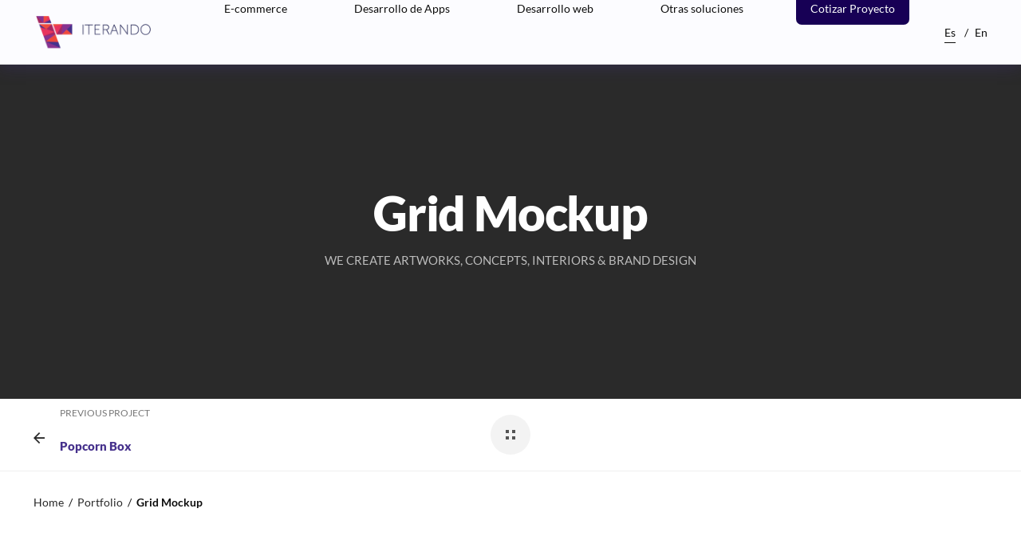

--- FILE ---
content_type: text/html; charset=UTF-8
request_url: https://iterando.mx/blog/project/bottle-design/
body_size: 47088
content:
<!DOCTYPE html>
<html lang="es-MX">
<head><meta charset="UTF-8"><script>if(navigator.userAgent.match(/MSIE|Internet Explorer/i)||navigator.userAgent.match(/Trident\/7\..*?rv:11/i)){var href=document.location.href;if(!href.match(/[?&]nowprocket/)){if(href.indexOf("?")==-1){if(href.indexOf("#")==-1){document.location.href=href+"?nowprocket=1"}else{document.location.href=href.replace("#","?nowprocket=1#")}}else{if(href.indexOf("#")==-1){document.location.href=href+"&nowprocket=1"}else{document.location.href=href.replace("#","&nowprocket=1#")}}}}</script><script>(()=>{class RocketLazyLoadScripts{constructor(){this.v="1.2.6",this.triggerEvents=["keydown","mousedown","mousemove","touchmove","touchstart","touchend","wheel"],this.userEventHandler=this.t.bind(this),this.touchStartHandler=this.i.bind(this),this.touchMoveHandler=this.o.bind(this),this.touchEndHandler=this.h.bind(this),this.clickHandler=this.u.bind(this),this.interceptedClicks=[],this.interceptedClickListeners=[],this.l(this),window.addEventListener("pageshow",(t=>{this.persisted=t.persisted,this.everythingLoaded&&this.m()})),this.CSPIssue=sessionStorage.getItem("rocketCSPIssue"),document.addEventListener("securitypolicyviolation",(t=>{this.CSPIssue||"script-src-elem"!==t.violatedDirective||"data"!==t.blockedURI||(this.CSPIssue=!0,sessionStorage.setItem("rocketCSPIssue",!0))})),document.addEventListener("DOMContentLoaded",(()=>{this.k()})),this.delayedScripts={normal:[],async:[],defer:[]},this.trash=[],this.allJQueries=[]}p(t){document.hidden?t.t():(this.triggerEvents.forEach((e=>window.addEventListener(e,t.userEventHandler,{passive:!0}))),window.addEventListener("touchstart",t.touchStartHandler,{passive:!0}),window.addEventListener("mousedown",t.touchStartHandler),document.addEventListener("visibilitychange",t.userEventHandler))}_(){this.triggerEvents.forEach((t=>window.removeEventListener(t,this.userEventHandler,{passive:!0}))),document.removeEventListener("visibilitychange",this.userEventHandler)}i(t){"HTML"!==t.target.tagName&&(window.addEventListener("touchend",this.touchEndHandler),window.addEventListener("mouseup",this.touchEndHandler),window.addEventListener("touchmove",this.touchMoveHandler,{passive:!0}),window.addEventListener("mousemove",this.touchMoveHandler),t.target.addEventListener("click",this.clickHandler),this.L(t.target,!0),this.S(t.target,"onclick","rocket-onclick"),this.C())}o(t){window.removeEventListener("touchend",this.touchEndHandler),window.removeEventListener("mouseup",this.touchEndHandler),window.removeEventListener("touchmove",this.touchMoveHandler,{passive:!0}),window.removeEventListener("mousemove",this.touchMoveHandler),t.target.removeEventListener("click",this.clickHandler),this.L(t.target,!1),this.S(t.target,"rocket-onclick","onclick"),this.M()}h(){window.removeEventListener("touchend",this.touchEndHandler),window.removeEventListener("mouseup",this.touchEndHandler),window.removeEventListener("touchmove",this.touchMoveHandler,{passive:!0}),window.removeEventListener("mousemove",this.touchMoveHandler)}u(t){t.target.removeEventListener("click",this.clickHandler),this.L(t.target,!1),this.S(t.target,"rocket-onclick","onclick"),this.interceptedClicks.push(t),t.preventDefault(),t.stopPropagation(),t.stopImmediatePropagation(),this.M()}O(){window.removeEventListener("touchstart",this.touchStartHandler,{passive:!0}),window.removeEventListener("mousedown",this.touchStartHandler),this.interceptedClicks.forEach((t=>{t.target.dispatchEvent(new MouseEvent("click",{view:t.view,bubbles:!0,cancelable:!0}))}))}l(t){EventTarget.prototype.addEventListenerWPRocketBase=EventTarget.prototype.addEventListener,EventTarget.prototype.addEventListener=function(e,i,o){"click"!==e||t.windowLoaded||i===t.clickHandler||t.interceptedClickListeners.push({target:this,func:i,options:o}),(this||window).addEventListenerWPRocketBase(e,i,o)}}L(t,e){this.interceptedClickListeners.forEach((i=>{i.target===t&&(e?t.removeEventListener("click",i.func,i.options):t.addEventListener("click",i.func,i.options))})),t.parentNode!==document.documentElement&&this.L(t.parentNode,e)}D(){return new Promise((t=>{this.P?this.M=t:t()}))}C(){this.P=!0}M(){this.P=!1}S(t,e,i){t.hasAttribute&&t.hasAttribute(e)&&(event.target.setAttribute(i,event.target.getAttribute(e)),event.target.removeAttribute(e))}t(){this._(this),"loading"===document.readyState?document.addEventListener("DOMContentLoaded",this.R.bind(this)):this.R()}k(){let t=[];document.querySelectorAll("script[type=rocketlazyloadscript][data-rocket-src]").forEach((e=>{let i=e.getAttribute("data-rocket-src");if(i&&!i.startsWith("data:")){0===i.indexOf("//")&&(i=location.protocol+i);try{const o=new URL(i).origin;o!==location.origin&&t.push({src:o,crossOrigin:e.crossOrigin||"module"===e.getAttribute("data-rocket-type")})}catch(t){}}})),t=[...new Map(t.map((t=>[JSON.stringify(t),t]))).values()],this.T(t,"preconnect")}async R(){this.lastBreath=Date.now(),this.j(this),this.F(this),this.I(),this.W(),this.q(),await this.A(this.delayedScripts.normal),await this.A(this.delayedScripts.defer),await this.A(this.delayedScripts.async);try{await this.U(),await this.H(this),await this.J()}catch(t){console.error(t)}window.dispatchEvent(new Event("rocket-allScriptsLoaded")),this.everythingLoaded=!0,this.D().then((()=>{this.O()})),this.N()}W(){document.querySelectorAll("script[type=rocketlazyloadscript]").forEach((t=>{t.hasAttribute("data-rocket-src")?t.hasAttribute("async")&&!1!==t.async?this.delayedScripts.async.push(t):t.hasAttribute("defer")&&!1!==t.defer||"module"===t.getAttribute("data-rocket-type")?this.delayedScripts.defer.push(t):this.delayedScripts.normal.push(t):this.delayedScripts.normal.push(t)}))}async B(t){if(await this.G(),!0!==t.noModule||!("noModule"in HTMLScriptElement.prototype))return new Promise((e=>{let i;function o(){(i||t).setAttribute("data-rocket-status","executed"),e()}try{if(navigator.userAgent.indexOf("Firefox/")>0||""===navigator.vendor||this.CSPIssue)i=document.createElement("script"),[...t.attributes].forEach((t=>{let e=t.nodeName;"type"!==e&&("data-rocket-type"===e&&(e="type"),"data-rocket-src"===e&&(e="src"),i.setAttribute(e,t.nodeValue))})),t.text&&(i.text=t.text),i.hasAttribute("src")?(i.addEventListener("load",o),i.addEventListener("error",(function(){i.setAttribute("data-rocket-status","failed-network"),e()})),setTimeout((()=>{i.isConnected||e()}),1)):(i.text=t.text,o()),t.parentNode.replaceChild(i,t);else{const i=t.getAttribute("data-rocket-type"),s=t.getAttribute("data-rocket-src");i?(t.type=i,t.removeAttribute("data-rocket-type")):t.removeAttribute("type"),t.addEventListener("load",o),t.addEventListener("error",(i=>{this.CSPIssue&&i.target.src.startsWith("data:")?(console.log("WPRocket: data-uri blocked by CSP -> fallback"),t.removeAttribute("src"),this.B(t).then(e)):(t.setAttribute("data-rocket-status","failed-network"),e())})),s?(t.removeAttribute("data-rocket-src"),t.src=s):t.src="data:text/javascript;base64,"+window.btoa(unescape(encodeURIComponent(t.text)))}}catch(i){t.setAttribute("data-rocket-status","failed-transform"),e()}}));t.setAttribute("data-rocket-status","skipped")}async A(t){const e=t.shift();return e&&e.isConnected?(await this.B(e),this.A(t)):Promise.resolve()}q(){this.T([...this.delayedScripts.normal,...this.delayedScripts.defer,...this.delayedScripts.async],"preload")}T(t,e){var i=document.createDocumentFragment();t.forEach((t=>{const o=t.getAttribute&&t.getAttribute("data-rocket-src")||t.src;if(o&&!o.startsWith("data:")){const s=document.createElement("link");s.href=o,s.rel=e,"preconnect"!==e&&(s.as="script"),t.getAttribute&&"module"===t.getAttribute("data-rocket-type")&&(s.crossOrigin=!0),t.crossOrigin&&(s.crossOrigin=t.crossOrigin),t.integrity&&(s.integrity=t.integrity),i.appendChild(s),this.trash.push(s)}})),document.head.appendChild(i)}j(t){let e={};function i(i,o){return e[o].eventsToRewrite.indexOf(i)>=0&&!t.everythingLoaded?"rocket-"+i:i}function o(t,o){!function(t){e[t]||(e[t]={originalFunctions:{add:t.addEventListener,remove:t.removeEventListener},eventsToRewrite:[]},t.addEventListener=function(){arguments[0]=i(arguments[0],t),e[t].originalFunctions.add.apply(t,arguments)},t.removeEventListener=function(){arguments[0]=i(arguments[0],t),e[t].originalFunctions.remove.apply(t,arguments)})}(t),e[t].eventsToRewrite.push(o)}function s(e,i){let o=e[i];e[i]=null,Object.defineProperty(e,i,{get:()=>o||function(){},set(s){t.everythingLoaded?o=s:e["rocket"+i]=o=s}})}o(document,"DOMContentLoaded"),o(window,"DOMContentLoaded"),o(window,"load"),o(window,"pageshow"),o(document,"readystatechange"),s(document,"onreadystatechange"),s(window,"onload"),s(window,"onpageshow");try{Object.defineProperty(document,"readyState",{get:()=>t.rocketReadyState,set(e){t.rocketReadyState=e},configurable:!0}),document.readyState="loading"}catch(t){console.log("WPRocket DJE readyState conflict, bypassing")}}F(t){let e;function i(e){return t.everythingLoaded?e:e.split(" ").map((t=>"load"===t||0===t.indexOf("load.")?"rocket-jquery-load":t)).join(" ")}function o(o){function s(t){const e=o.fn[t];o.fn[t]=o.fn.init.prototype[t]=function(){return this[0]===window&&("string"==typeof arguments[0]||arguments[0]instanceof String?arguments[0]=i(arguments[0]):"object"==typeof arguments[0]&&Object.keys(arguments[0]).forEach((t=>{const e=arguments[0][t];delete arguments[0][t],arguments[0][i(t)]=e}))),e.apply(this,arguments),this}}o&&o.fn&&!t.allJQueries.includes(o)&&(o.fn.ready=o.fn.init.prototype.ready=function(e){return t.domReadyFired?e.bind(document)(o):document.addEventListener("rocket-DOMContentLoaded",(()=>e.bind(document)(o))),o([])},s("on"),s("one"),t.allJQueries.push(o)),e=o}o(window.jQuery),Object.defineProperty(window,"jQuery",{get:()=>e,set(t){o(t)}})}async H(t){const e=document.querySelector("script[data-webpack]");e&&(await async function(){return new Promise((t=>{e.addEventListener("load",t),e.addEventListener("error",t)}))}(),await t.K(),await t.H(t))}async U(){this.domReadyFired=!0;try{document.readyState="interactive"}catch(t){}await this.G(),document.dispatchEvent(new Event("rocket-readystatechange")),await this.G(),document.rocketonreadystatechange&&document.rocketonreadystatechange(),await this.G(),document.dispatchEvent(new Event("rocket-DOMContentLoaded")),await this.G(),window.dispatchEvent(new Event("rocket-DOMContentLoaded"))}async J(){try{document.readyState="complete"}catch(t){}await this.G(),document.dispatchEvent(new Event("rocket-readystatechange")),await this.G(),document.rocketonreadystatechange&&document.rocketonreadystatechange(),await this.G(),window.dispatchEvent(new Event("rocket-load")),await this.G(),window.rocketonload&&window.rocketonload(),await this.G(),this.allJQueries.forEach((t=>t(window).trigger("rocket-jquery-load"))),await this.G();const t=new Event("rocket-pageshow");t.persisted=this.persisted,window.dispatchEvent(t),await this.G(),window.rocketonpageshow&&window.rocketonpageshow({persisted:this.persisted}),this.windowLoaded=!0}m(){document.onreadystatechange&&document.onreadystatechange(),window.onload&&window.onload(),window.onpageshow&&window.onpageshow({persisted:this.persisted})}I(){const t=new Map;document.write=document.writeln=function(e){const i=document.currentScript;i||console.error("WPRocket unable to document.write this: "+e);const o=document.createRange(),s=i.parentElement;let n=t.get(i);void 0===n&&(n=i.nextSibling,t.set(i,n));const c=document.createDocumentFragment();o.setStart(c,0),c.appendChild(o.createContextualFragment(e)),s.insertBefore(c,n)}}async G(){Date.now()-this.lastBreath>45&&(await this.K(),this.lastBreath=Date.now())}async K(){return document.hidden?new Promise((t=>setTimeout(t))):new Promise((t=>requestAnimationFrame(t)))}N(){this.trash.forEach((t=>t.remove()))}static run(){const t=new RocketLazyLoadScripts;t.p(t)}}RocketLazyLoadScripts.run()})();</script>
	
	<meta name="viewport" content="width=device-width, initial-scale=1.0, maximum-scale=1, user-scalable=no">
	<link rel="profile" href="https://gmpg.org/xfn/11">
	<link rel="pingback" href="https://iterando.mx/xmlrpc.php">

	<title>Grid Mockup &#8211; Iterando | Desarrollo digital</title><link rel="preload" data-rocket-preload as="font" href="https://iterando.mx/wp-content/themes/norebro/assets/fonts/ionicons/ionicons.ttf?v=2.0.0" crossorigin><link rel="preload" data-rocket-preload as="font" href="https://iterando.mx/wp-content/themes/norebro/assets/fonts/fa/webfonts/fa-brands-400.woff2" crossorigin><link rel="preload" data-rocket-preload as="font" href="https://fonts.gstatic.com/s/lato/v24/S6uyw4BMUTPHjx4wXg.woff2" crossorigin><link rel="preload" data-rocket-preload as="font" href="https://fonts.gstatic.com/s/lato/v24/S6u9w4BMUTPHh6UVSwiPGQ.woff2" crossorigin><link rel="preload" data-rocket-preload as="font" href="https://fonts.gstatic.com/s/lato/v24/S6u9w4BMUTPHh50XSwiPGQ.woff2" crossorigin><style id="wpr-usedcss">img.emoji{display:inline!important;border:none!important;box-shadow:none!important;height:1em!important;width:1em!important;margin:0 .07em!important;vertical-align:-.1em!important;background:0 0!important;padding:0!important}:where(.wp-block-button__link){border-radius:9999px;box-shadow:none;padding:calc(.667em + 2px) calc(1.333em + 2px);text-decoration:none}:root :where(.wp-block-button .wp-block-button__link.is-style-outline),:root :where(.wp-block-button.is-style-outline>.wp-block-button__link){border:2px solid;padding:.667em 1.333em}:root :where(.wp-block-button .wp-block-button__link.is-style-outline:not(.has-text-color)),:root :where(.wp-block-button.is-style-outline>.wp-block-button__link:not(.has-text-color)){color:currentColor}:root :where(.wp-block-button .wp-block-button__link.is-style-outline:not(.has-background)),:root :where(.wp-block-button.is-style-outline>.wp-block-button__link:not(.has-background)){background-color:initial;background-image:none}:where(.wp-block-calendar table:not(.has-background) th){background:#ddd}:where(.wp-block-columns){margin-bottom:1.75em}:where(.wp-block-columns.has-background){padding:1.25em 2.375em}:where(.wp-block-post-comments input[type=submit]){border:none}:where(.wp-block-cover-image:not(.has-text-color)),:where(.wp-block-cover:not(.has-text-color)){color:#fff}:where(.wp-block-cover-image.is-light:not(.has-text-color)),:where(.wp-block-cover.is-light:not(.has-text-color)){color:#000}:root :where(.wp-block-cover h1:not(.has-text-color)),:root :where(.wp-block-cover h2:not(.has-text-color)),:root :where(.wp-block-cover h3:not(.has-text-color)),:root :where(.wp-block-cover h4:not(.has-text-color)),:root :where(.wp-block-cover h5:not(.has-text-color)),:root :where(.wp-block-cover h6:not(.has-text-color)),:root :where(.wp-block-cover p:not(.has-text-color)){color:inherit}:where(.wp-block-file){margin-bottom:1.5em}:where(.wp-block-file__button){border-radius:2em;display:inline-block;padding:.5em 1em}:where(.wp-block-file__button):is(a):active,:where(.wp-block-file__button):is(a):focus,:where(.wp-block-file__button):is(a):hover,:where(.wp-block-file__button):is(a):visited{box-shadow:none;color:#fff;opacity:.85;text-decoration:none}:where(.wp-block-group.wp-block-group-is-layout-constrained){position:relative}:root :where(.wp-block-image.is-style-rounded img,.wp-block-image .is-style-rounded img){border-radius:9999px}:where(.wp-block-latest-comments:not([style*=line-height] .wp-block-latest-comments__comment)){line-height:1.1}:where(.wp-block-latest-comments:not([style*=line-height] .wp-block-latest-comments__comment-excerpt p)){line-height:1.8}:root :where(.wp-block-latest-posts.is-grid){padding:0}:root :where(.wp-block-latest-posts.wp-block-latest-posts__list){padding-left:0}ol,ul{box-sizing:border-box}:root :where(ul.has-background,ol.has-background){padding:1.25em 2.375em}:where(.wp-block-navigation.has-background .wp-block-navigation-item a:not(.wp-element-button)),:where(.wp-block-navigation.has-background .wp-block-navigation-submenu a:not(.wp-element-button)){padding:.5em 1em}:where(.wp-block-navigation .wp-block-navigation__submenu-container .wp-block-navigation-item a:not(.wp-element-button)),:where(.wp-block-navigation .wp-block-navigation__submenu-container .wp-block-navigation-submenu a:not(.wp-element-button)),:where(.wp-block-navigation .wp-block-navigation__submenu-container .wp-block-navigation-submenu button.wp-block-navigation-item__content),:where(.wp-block-navigation .wp-block-navigation__submenu-container .wp-block-pages-list__item button.wp-block-navigation-item__content){padding:.5em 1em}:root :where(p.has-background){padding:1.25em 2.375em}:where(p.has-text-color:not(.has-link-color)) a{color:inherit}:where(.wp-block-post-comments-form) input:not([type=submit]),:where(.wp-block-post-comments-form) textarea{border:1px solid #949494;font-family:inherit;font-size:1em}:where(.wp-block-post-comments-form) input:where(:not([type=submit]):not([type=checkbox])),:where(.wp-block-post-comments-form) textarea{padding:calc(.667em + 2px)}:where(.wp-block-post-excerpt){margin-bottom:var(--wp--style--block-gap);margin-top:var(--wp--style--block-gap)}:where(.wp-block-preformatted.has-background){padding:1.25em 2.375em}:where(.wp-block-search__button){border:1px solid #ccc;padding:6px 10px}:where(.wp-block-search__input){font-family:inherit;font-size:inherit;font-style:inherit;font-weight:inherit;letter-spacing:inherit;line-height:inherit;text-transform:inherit}:where(.wp-block-search__button-inside .wp-block-search__inside-wrapper){border:1px solid #949494;box-sizing:border-box;padding:4px}:where(.wp-block-search__button-inside .wp-block-search__inside-wrapper) .wp-block-search__input{border:none;border-radius:0;padding:0 4px}:where(.wp-block-search__button-inside .wp-block-search__inside-wrapper) .wp-block-search__input:focus{outline:0}:where(.wp-block-search__button-inside .wp-block-search__inside-wrapper) :where(.wp-block-search__button){padding:4px 8px}:root :where(.wp-block-separator.is-style-dots){height:auto;line-height:1;text-align:center}:root :where(.wp-block-separator.is-style-dots):before{color:currentColor;content:"···";font-family:serif;font-size:1.5em;letter-spacing:2em;padding-left:2em}:root :where(.wp-block-site-logo.is-style-rounded){border-radius:9999px}:root :where(.wp-block-site-title a){color:inherit}:where(.wp-block-social-links:not(.is-style-logos-only)) .wp-social-link{background-color:#f0f0f0;color:#444}:where(.wp-block-social-links:not(.is-style-logos-only)) .wp-social-link-amazon{background-color:#f90;color:#fff}:where(.wp-block-social-links:not(.is-style-logos-only)) .wp-social-link-bandcamp{background-color:#1ea0c3;color:#fff}:where(.wp-block-social-links:not(.is-style-logos-only)) .wp-social-link-behance{background-color:#0757fe;color:#fff}:where(.wp-block-social-links:not(.is-style-logos-only)) .wp-social-link-bluesky{background-color:#0a7aff;color:#fff}:where(.wp-block-social-links:not(.is-style-logos-only)) .wp-social-link-codepen{background-color:#1e1f26;color:#fff}:where(.wp-block-social-links:not(.is-style-logos-only)) .wp-social-link-deviantart{background-color:#02e49b;color:#fff}:where(.wp-block-social-links:not(.is-style-logos-only)) .wp-social-link-dribbble{background-color:#e94c89;color:#fff}:where(.wp-block-social-links:not(.is-style-logos-only)) .wp-social-link-dropbox{background-color:#4280ff;color:#fff}:where(.wp-block-social-links:not(.is-style-logos-only)) .wp-social-link-etsy{background-color:#f45800;color:#fff}:where(.wp-block-social-links:not(.is-style-logos-only)) .wp-social-link-facebook{background-color:#1778f2;color:#fff}:where(.wp-block-social-links:not(.is-style-logos-only)) .wp-social-link-fivehundredpx{background-color:#000;color:#fff}:where(.wp-block-social-links:not(.is-style-logos-only)) .wp-social-link-flickr{background-color:#0461dd;color:#fff}:where(.wp-block-social-links:not(.is-style-logos-only)) .wp-social-link-foursquare{background-color:#e65678;color:#fff}:where(.wp-block-social-links:not(.is-style-logos-only)) .wp-social-link-github{background-color:#24292d;color:#fff}:where(.wp-block-social-links:not(.is-style-logos-only)) .wp-social-link-goodreads{background-color:#eceadd;color:#382110}:where(.wp-block-social-links:not(.is-style-logos-only)) .wp-social-link-google{background-color:#ea4434;color:#fff}:where(.wp-block-social-links:not(.is-style-logos-only)) .wp-social-link-gravatar{background-color:#1d4fc4;color:#fff}:where(.wp-block-social-links:not(.is-style-logos-only)) .wp-social-link-instagram{background-color:#f00075;color:#fff}:where(.wp-block-social-links:not(.is-style-logos-only)) .wp-social-link-lastfm{background-color:#e21b24;color:#fff}:where(.wp-block-social-links:not(.is-style-logos-only)) .wp-social-link-linkedin{background-color:#0d66c2;color:#fff}:where(.wp-block-social-links:not(.is-style-logos-only)) .wp-social-link-mastodon{background-color:#3288d4;color:#fff}:where(.wp-block-social-links:not(.is-style-logos-only)) .wp-social-link-medium{background-color:#000;color:#fff}:where(.wp-block-social-links:not(.is-style-logos-only)) .wp-social-link-meetup{background-color:#f6405f;color:#fff}:where(.wp-block-social-links:not(.is-style-logos-only)) .wp-social-link-patreon{background-color:#000;color:#fff}:where(.wp-block-social-links:not(.is-style-logos-only)) .wp-social-link-pinterest{background-color:#e60122;color:#fff}:where(.wp-block-social-links:not(.is-style-logos-only)) .wp-social-link-pocket{background-color:#ef4155;color:#fff}:where(.wp-block-social-links:not(.is-style-logos-only)) .wp-social-link-reddit{background-color:#ff4500;color:#fff}:where(.wp-block-social-links:not(.is-style-logos-only)) .wp-social-link-skype{background-color:#0478d7;color:#fff}:where(.wp-block-social-links:not(.is-style-logos-only)) .wp-social-link-snapchat{background-color:#fefc00;color:#fff;stroke:#000}:where(.wp-block-social-links:not(.is-style-logos-only)) .wp-social-link-soundcloud{background-color:#ff5600;color:#fff}:where(.wp-block-social-links:not(.is-style-logos-only)) .wp-social-link-spotify{background-color:#1bd760;color:#fff}:where(.wp-block-social-links:not(.is-style-logos-only)) .wp-social-link-telegram{background-color:#2aabee;color:#fff}:where(.wp-block-social-links:not(.is-style-logos-only)) .wp-social-link-threads{background-color:#000;color:#fff}:where(.wp-block-social-links:not(.is-style-logos-only)) .wp-social-link-tiktok{background-color:#000;color:#fff}:where(.wp-block-social-links:not(.is-style-logos-only)) .wp-social-link-tumblr{background-color:#011835;color:#fff}:where(.wp-block-social-links:not(.is-style-logos-only)) .wp-social-link-twitch{background-color:#6440a4;color:#fff}:where(.wp-block-social-links:not(.is-style-logos-only)) .wp-social-link-twitter{background-color:#1da1f2;color:#fff}:where(.wp-block-social-links:not(.is-style-logos-only)) .wp-social-link-vimeo{background-color:#1eb7ea;color:#fff}:where(.wp-block-social-links:not(.is-style-logos-only)) .wp-social-link-vk{background-color:#4680c2;color:#fff}:where(.wp-block-social-links:not(.is-style-logos-only)) .wp-social-link-wordpress{background-color:#3499cd;color:#fff}:where(.wp-block-social-links:not(.is-style-logos-only)) .wp-social-link-whatsapp{background-color:#25d366;color:#fff}:where(.wp-block-social-links:not(.is-style-logos-only)) .wp-social-link-x{background-color:#000;color:#fff}:where(.wp-block-social-links:not(.is-style-logos-only)) .wp-social-link-yelp{background-color:#d32422;color:#fff}:where(.wp-block-social-links:not(.is-style-logos-only)) .wp-social-link-youtube{background-color:red;color:#fff}:where(.wp-block-social-links.is-style-logos-only) .wp-social-link{background:0 0}:where(.wp-block-social-links.is-style-logos-only) .wp-social-link svg{height:1.25em;width:1.25em}:where(.wp-block-social-links.is-style-logos-only) .wp-social-link-amazon{color:#f90}:where(.wp-block-social-links.is-style-logos-only) .wp-social-link-bandcamp{color:#1ea0c3}:where(.wp-block-social-links.is-style-logos-only) .wp-social-link-behance{color:#0757fe}:where(.wp-block-social-links.is-style-logos-only) .wp-social-link-bluesky{color:#0a7aff}:where(.wp-block-social-links.is-style-logos-only) .wp-social-link-codepen{color:#1e1f26}:where(.wp-block-social-links.is-style-logos-only) .wp-social-link-deviantart{color:#02e49b}:where(.wp-block-social-links.is-style-logos-only) .wp-social-link-dribbble{color:#e94c89}:where(.wp-block-social-links.is-style-logos-only) .wp-social-link-dropbox{color:#4280ff}:where(.wp-block-social-links.is-style-logos-only) .wp-social-link-etsy{color:#f45800}:where(.wp-block-social-links.is-style-logos-only) .wp-social-link-facebook{color:#1778f2}:where(.wp-block-social-links.is-style-logos-only) .wp-social-link-fivehundredpx{color:#000}:where(.wp-block-social-links.is-style-logos-only) .wp-social-link-flickr{color:#0461dd}:where(.wp-block-social-links.is-style-logos-only) .wp-social-link-foursquare{color:#e65678}:where(.wp-block-social-links.is-style-logos-only) .wp-social-link-github{color:#24292d}:where(.wp-block-social-links.is-style-logos-only) .wp-social-link-goodreads{color:#382110}:where(.wp-block-social-links.is-style-logos-only) .wp-social-link-google{color:#ea4434}:where(.wp-block-social-links.is-style-logos-only) .wp-social-link-gravatar{color:#1d4fc4}:where(.wp-block-social-links.is-style-logos-only) .wp-social-link-instagram{color:#f00075}:where(.wp-block-social-links.is-style-logos-only) .wp-social-link-lastfm{color:#e21b24}:where(.wp-block-social-links.is-style-logos-only) .wp-social-link-linkedin{color:#0d66c2}:where(.wp-block-social-links.is-style-logos-only) .wp-social-link-mastodon{color:#3288d4}:where(.wp-block-social-links.is-style-logos-only) .wp-social-link-medium{color:#000}:where(.wp-block-social-links.is-style-logos-only) .wp-social-link-meetup{color:#f6405f}:where(.wp-block-social-links.is-style-logos-only) .wp-social-link-patreon{color:#000}:where(.wp-block-social-links.is-style-logos-only) .wp-social-link-pinterest{color:#e60122}:where(.wp-block-social-links.is-style-logos-only) .wp-social-link-pocket{color:#ef4155}:where(.wp-block-social-links.is-style-logos-only) .wp-social-link-reddit{color:#ff4500}:where(.wp-block-social-links.is-style-logos-only) .wp-social-link-skype{color:#0478d7}:where(.wp-block-social-links.is-style-logos-only) .wp-social-link-snapchat{color:#fff;stroke:#000}:where(.wp-block-social-links.is-style-logos-only) .wp-social-link-soundcloud{color:#ff5600}:where(.wp-block-social-links.is-style-logos-only) .wp-social-link-spotify{color:#1bd760}:where(.wp-block-social-links.is-style-logos-only) .wp-social-link-telegram{color:#2aabee}:where(.wp-block-social-links.is-style-logos-only) .wp-social-link-threads{color:#000}:where(.wp-block-social-links.is-style-logos-only) .wp-social-link-tiktok{color:#000}:where(.wp-block-social-links.is-style-logos-only) .wp-social-link-tumblr{color:#011835}:where(.wp-block-social-links.is-style-logos-only) .wp-social-link-twitch{color:#6440a4}:where(.wp-block-social-links.is-style-logos-only) .wp-social-link-twitter{color:#1da1f2}:where(.wp-block-social-links.is-style-logos-only) .wp-social-link-vimeo{color:#1eb7ea}:where(.wp-block-social-links.is-style-logos-only) .wp-social-link-vk{color:#4680c2}:where(.wp-block-social-links.is-style-logos-only) .wp-social-link-whatsapp{color:#25d366}:where(.wp-block-social-links.is-style-logos-only) .wp-social-link-wordpress{color:#3499cd}:where(.wp-block-social-links.is-style-logos-only) .wp-social-link-x{color:#000}:where(.wp-block-social-links.is-style-logos-only) .wp-social-link-yelp{color:#d32422}:where(.wp-block-social-links.is-style-logos-only) .wp-social-link-youtube{color:red}:root :where(.wp-block-social-links .wp-social-link a){padding:.25em}:root :where(.wp-block-social-links.is-style-logos-only .wp-social-link a){padding:0}:root :where(.wp-block-social-links.is-style-pill-shape .wp-social-link a){padding-left:.66667em;padding-right:.66667em}:root :where(.wp-block-tag-cloud.is-style-outline){display:flex;flex-wrap:wrap;gap:1ch}:root :where(.wp-block-tag-cloud.is-style-outline a){border:1px solid;font-size:unset!important;margin-right:0;padding:1ch 2ch;text-decoration:none!important}:where(.wp-block-term-description){margin-bottom:var(--wp--style--block-gap);margin-top:var(--wp--style--block-gap)}:where(pre.wp-block-verse){font-family:inherit}:root{--wp--preset--font-size--normal:16px;--wp--preset--font-size--huge:42px}.screen-reader-text{border:0;clip:rect(1px,1px,1px,1px);clip-path:inset(50%);height:1px;margin:-1px;overflow:hidden;padding:0;position:absolute;width:1px;word-wrap:normal!important}.screen-reader-text:focus{background-color:#ddd;clip:auto!important;clip-path:none;color:#444;display:block;font-size:1em;height:auto;left:5px;line-height:normal;padding:15px 23px 14px;text-decoration:none;top:5px;width:auto;z-index:100000}html :where(.has-border-color){border-style:solid}html :where([style*=border-top-color]){border-top-style:solid}html :where([style*=border-right-color]){border-right-style:solid}html :where([style*=border-bottom-color]){border-bottom-style:solid}html :where([style*=border-left-color]){border-left-style:solid}html :where([style*=border-width]){border-style:solid}html :where([style*=border-top-width]){border-top-style:solid}html :where([style*=border-right-width]){border-right-style:solid}html :where([style*=border-bottom-width]){border-bottom-style:solid}html :where([style*=border-left-width]){border-left-style:solid}html :where(img[class*=wp-image-]){height:auto;max-width:100%}:where(figure){margin:0 0 1em}html :where(.is-position-sticky){--wp-admin--admin-bar--position-offset:var(--wp-admin--admin-bar--height,0px)}@media screen and (max-width:600px){html :where(.is-position-sticky){--wp-admin--admin-bar--position-offset:0px}}:root :where(.wp-block-image figcaption){color:#555;font-size:13px;text-align:center}:where(.wp-block-group.has-background){padding:1.25em 2.375em}:root :where(.wp-block-template-part.has-background){margin-bottom:0;margin-top:0;padding:1.25em 2.375em}.wp-block-joinchat-button{border:none!important;text-align:center}.wp-block-joinchat-button figure{display:table;margin:0 auto;padding:0}.wp-block-joinchat-button .joinchat-button__qr{background-color:#fff;border:6px solid #25d366;border-radius:30px;box-sizing:content-box;display:block;height:200px;margin:auto;overflow:hidden;padding:10px;width:200px}.wp-block-joinchat-button .joinchat-button__qr canvas,.wp-block-joinchat-button .joinchat-button__qr img{display:block;margin:auto}@media (max-width:480px),(orientation:landscape)and (max-height:480px){.wp-block-joinchat-button figure{display:none}}:root{--wp--preset--aspect-ratio--square:1;--wp--preset--aspect-ratio--4-3:4/3;--wp--preset--aspect-ratio--3-4:3/4;--wp--preset--aspect-ratio--3-2:3/2;--wp--preset--aspect-ratio--2-3:2/3;--wp--preset--aspect-ratio--16-9:16/9;--wp--preset--aspect-ratio--9-16:9/16;--wp--preset--color--black:#000000;--wp--preset--color--cyan-bluish-gray:#abb8c3;--wp--preset--color--white:#ffffff;--wp--preset--color--pale-pink:#f78da7;--wp--preset--color--vivid-red:#cf2e2e;--wp--preset--color--luminous-vivid-orange:#ff6900;--wp--preset--color--luminous-vivid-amber:#fcb900;--wp--preset--color--light-green-cyan:#7bdcb5;--wp--preset--color--vivid-green-cyan:#00d084;--wp--preset--color--pale-cyan-blue:#8ed1fc;--wp--preset--color--vivid-cyan-blue:#0693e3;--wp--preset--color--vivid-purple:#9b51e0;--wp--preset--color--brand-color:#374162;--wp--preset--color--blue-dark:#174EE2;--wp--preset--color--dark-strong:#24262B;--wp--preset--color--dark-light:#32353C;--wp--preset--color--grey-strong:#6A707E;--wp--preset--color--grey-light:#949597;--wp--preset--gradient--vivid-cyan-blue-to-vivid-purple:linear-gradient(135deg,rgba(6, 147, 227, 1) 0%,rgb(155, 81, 224) 100%);--wp--preset--gradient--light-green-cyan-to-vivid-green-cyan:linear-gradient(135deg,rgb(122, 220, 180) 0%,rgb(0, 208, 130) 100%);--wp--preset--gradient--luminous-vivid-amber-to-luminous-vivid-orange:linear-gradient(135deg,rgba(252, 185, 0, 1) 0%,rgba(255, 105, 0, 1) 100%);--wp--preset--gradient--luminous-vivid-orange-to-vivid-red:linear-gradient(135deg,rgba(255, 105, 0, 1) 0%,rgb(207, 46, 46) 100%);--wp--preset--gradient--very-light-gray-to-cyan-bluish-gray:linear-gradient(135deg,rgb(238, 238, 238) 0%,rgb(169, 184, 195) 100%);--wp--preset--gradient--cool-to-warm-spectrum:linear-gradient(135deg,rgb(74, 234, 220) 0%,rgb(151, 120, 209) 20%,rgb(207, 42, 186) 40%,rgb(238, 44, 130) 60%,rgb(251, 105, 98) 80%,rgb(254, 248, 76) 100%);--wp--preset--gradient--blush-light-purple:linear-gradient(135deg,rgb(255, 206, 236) 0%,rgb(152, 150, 240) 100%);--wp--preset--gradient--blush-bordeaux:linear-gradient(135deg,rgb(254, 205, 165) 0%,rgb(254, 45, 45) 50%,rgb(107, 0, 62) 100%);--wp--preset--gradient--luminous-dusk:linear-gradient(135deg,rgb(255, 203, 112) 0%,rgb(199, 81, 192) 50%,rgb(65, 88, 208) 100%);--wp--preset--gradient--pale-ocean:linear-gradient(135deg,rgb(255, 245, 203) 0%,rgb(182, 227, 212) 50%,rgb(51, 167, 181) 100%);--wp--preset--gradient--electric-grass:linear-gradient(135deg,rgb(202, 248, 128) 0%,rgb(113, 206, 126) 100%);--wp--preset--gradient--midnight:linear-gradient(135deg,rgb(2, 3, 129) 0%,rgb(40, 116, 252) 100%);--wp--preset--font-size--small:13px;--wp--preset--font-size--medium:20px;--wp--preset--font-size--large:17px;--wp--preset--font-size--x-large:42px;--wp--preset--font-size--extra-small:12px;--wp--preset--font-size--normal:14px;--wp--preset--font-size--larger:20px;--wp--preset--spacing--20:0.44rem;--wp--preset--spacing--30:0.67rem;--wp--preset--spacing--40:1rem;--wp--preset--spacing--50:1.5rem;--wp--preset--spacing--60:2.25rem;--wp--preset--spacing--70:3.38rem;--wp--preset--spacing--80:5.06rem;--wp--preset--shadow--natural:6px 6px 9px rgba(0, 0, 0, .2);--wp--preset--shadow--deep:12px 12px 50px rgba(0, 0, 0, .4);--wp--preset--shadow--sharp:6px 6px 0px rgba(0, 0, 0, .2);--wp--preset--shadow--outlined:6px 6px 0px -3px rgba(255, 255, 255, 1),6px 6px rgba(0, 0, 0, 1);--wp--preset--shadow--crisp:6px 6px 0px rgba(0, 0, 0, 1)}:where(.is-layout-flex){gap:.5em}:where(.is-layout-grid){gap:.5em}:where(.wp-block-post-template.is-layout-flex){gap:1.25em}:where(.wp-block-post-template.is-layout-grid){gap:1.25em}:where(.wp-block-columns.is-layout-flex){gap:2em}:where(.wp-block-columns.is-layout-grid){gap:2em}:root :where(.wp-block-pullquote){font-size:1.5em;line-height:1.6}html{font-family:sans-serif;-webkit-text-size-adjust:100%;-ms-text-size-adjust:100%}body{margin:0}figure,footer,header,main,menu,nav,section,summary{display:block}audio,canvas,progress,video{display:inline-block;vertical-align:baseline}audio:not([controls]){display:none;height:0}[hidden],template{display:none}a{background-color:transparent}a:active,a:hover{outline:0}strong{font-weight:700}h1{font-size:2em;margin:.67em 0}small{font-size:80%}img{border:0}svg:not(:root){overflow:hidden}figure{margin:0}hr{-webkit-box-sizing:content-box;box-sizing:content-box;height:0}code{font-family:monospace,monospace;font-size:1em}button,input,optgroup,select,textarea{color:inherit;font:inherit;margin:0}button{overflow:visible}button,select{text-transform:none}button,html input[type=button],input[type=reset],input[type=submit]{-webkit-appearance:button;cursor:pointer}button[disabled],html input[disabled]{cursor:default}button::-moz-focus-inner,input::-moz-focus-inner{border:0;padding:0}input{line-height:normal}input[type=checkbox],input[type=radio]{-webkit-box-sizing:border-box;box-sizing:border-box;padding:0}input[type=number]::-webkit-inner-spin-button,input[type=number]::-webkit-outer-spin-button{height:auto}input[type=search]::-webkit-search-cancel-button,input[type=search]::-webkit-search-decoration{-webkit-appearance:none}fieldset{border:1px solid silver;margin:0 2px;padding:.35em .625em .75em}legend{border:0;padding:0}textarea{overflow:auto}optgroup{font-weight:700}table{border-collapse:collapse;border-spacing:0}td{padding:0}body,button,input,select,textarea{color:#494949;font-family:Rubik,sans-serif;line-height:1.65}p.subtitle{font-family:Poppins,serif}.font-titles{font-family:Poppins,sans-serif}p{width:100%;margin:10px auto;display:block}.subtitle{color:#777}p.subtitle{margin:0;font-size:.95rem;font-weight:400;font-family:Poppins,serif}p.subtitle.top{margin-top:6px}p.subtitle.small{font-size:.95rem;margin:8px auto}h1,h2,h3,h4,h5{color:#282828;clear:both;font-family:Poppins,sans-serif;font-weight:600;text-align:inherit;margin:35px 0 20px;line-height:1.2;position:relative}.widget h4,.widget h5,h1.title,h2.title,h3.title,h4.title,h5.title{margin:0}h1{font-size:60px;letter-spacing:-.02em}h1.title{line-height:1.3;margin:5px 0}h2{font-size:-webkit-calc(60px * .72);font-size:calc(60px * .72);letter-spacing:-.02em}h2.title{font-size:-webkit-calc(60px * .58);font-size:calc(60px * .58);margin:15px 0}h3{font-size:-webkit-calc(60px * .58);font-size:calc(60px * .58);letter-spacing:-.01em}h4{font-size:-webkit-calc(60px * .45);font-size:calc(60px * .45)}.widget h4,h4.title{font-size:18px}h5{font-size:1rem;font-size:-webkit-calc(60px * .33);font-size:calc(60px * .33)}.widget h5,h5.title{margin:5px auto;font-size:.9rem;text-transform:none}.widget h5.uppercase,h5.title.uppercase{text-transform:uppercase}.screen-reader-text{clip:rect(1px,1px,1px,1px);position:absolute!important;height:1px;width:1px;overflow:hidden}.screen-reader-text:focus{-webkit-border-radius:3px;border-radius:3px;-webkit-box-shadow:0 0 2px 2px rgba(0,0,0,.6);box-shadow:0 0 2px 2px rgba(0,0,0,.6);clip:auto!important;display:block;font-size:.95rem;font-size:.875rem;font-weight:700;height:auto;left:5px;line-height:normal;padding:15px 23px 14px;text-decoration:none;top:5px;width:auto;z-index:100000}#content[tabindex="-1"]:focus{outline:0}.clear,.clear:after,.clear:before,.site-content:after,.site-content:before,.site-footer:after,.site-footer:before,.site-header:after,.site-header:before{content:'';display:table;clear:both}.clear:after,.site-content:after,.site-footer:after,.site-header:after{clear:both}.rounded,a.rounded{-webkit-border-radius:50%;border-radius:50%}.flat,a.flat{background:0 0;border:none;color:#282828}.accordion-box div.title{background:#f6f6f6;color:#282828;width:100%;padding:16px 50px 15px 20px;position:relative;cursor:pointer}.accordion-box div.title .icon{color:inherit;margin-right:5px;display:inline-block;font-size:20px;line-height:0;vertical-align:-3px}.accordion-box div.title h4{color:inherit;margin:0 0 -4px;font-size:.95rem;line-height:1.4;font-weight:600;display:inline-block}.accordion-box div.title .control{margin-top:-10px;font-size:18px;line-height:1.4;position:absolute;top:50%;right:20px;-webkit-transition:color .15s ease-in-out;-o-transition:color .15s ease-in-out;transition:color .15s ease-in-out}.accordion-box div.title:hover .control{color:#174ee2}.accordion-box .item.active .control{color:#174ee2}.accordion-box .content{height:6px;min-height:6px;overflow:hidden;-webkit-transition:height .4s cubic-bezier(.35, .2, .2, 1);-o-transition:height .4s cubic-bezier(.35, .2, .2, 1);transition:height .4s cubic-bezier(.35, .2, .2, 1)}.accordion-box .content.open{height:auto}.accordion-box .content .wrap{padding:10px 20px}.accordion-box.outline .title{background:0 0;border:1px solid #ebebeb;border-bottom-width:0;border-left:none;border-right:none;padding-left:0;padding-right:0}.accordion-box.outline .control{right:0}.accordion-box.outline .content{height:0;min-height:0}.accordion-box.outline .content.open{height:auto}.accordion-box.outline .content .wrap{padding:10px 0}.accordion-box.outline .item.active .title,.accordion-box.outline .item:last-child .title{border-bottom-width:1px}.clients-logo{position:relative}.clients-logo img{position:relative;z-index:2}.clients-logo .overlay{background:#f7f7f7;height:auto;opacity:0;-webkit-transform:scale(.96);-ms-transform:scale(.96);transform:scale(.96);-webkit-transition:.3s cubic-bezier(.4, .7, .3, 1);-o-transition:.3s cubic-bezier(.4, .7, .3, 1);transition:.3s cubic-bezier(.4, .7, .3, 1);-webkit-transition-property:opacity,-webkit-transform;transition-property:opacity,-webkit-transform;-o-transition-property:opacity,transform;transition-property:opacity,transform;transition-property:opacity,transform,-webkit-transform;z-index:1}.clients-logo .overlay img{visibility:hidden}.clients-logo .overlay .description,.clients-logo .overlay h4{padding:30px 50px}.clients-logo .overlay .description{padding-top:10px}.clients-logo:hover{z-index:3}.clients-logo:hover .overlay{opacity:1;-webkit-transform:none;-ms-transform:none;transform:none}.clients-logo.default{overflow:hidden}.contact-form{overflow:hidden}.contact-form form input[type=submit]{margin-top:14px}.contact-form form p{margin:0}.contact-form textarea{height:130px;display:block}.contact-form input:not([type=submit]),.contact-form select,.contact-form textarea{border:1px solid rgba(0,0,0,.15);padding:12px 15px}.contact-form .btn,.contact-form input[type=submit]{margin-top:10px}.contact-form.without-label-offset .wpcf7-form-control-wrap{overflow:hidden}.contact-form.without-label-offset input,.contact-form.without-label-offset select,.contact-form.without-label-offset textarea{position:relative;z-index:2}.contact-form label{width:100%;position:relative;display:inline-block}.contact-form label+br{display:none}.contact-form label .wpcf7-form-control-wrap{position:relative}.contact-form.flat input:not([type=submit]),.contact-form.flat select,.contact-form.flat textarea{background-color:#f7f7f7;border-color:transparent;padding:12px 15px}.contact-form.flat input:not([type=submit]):focus,.contact-form.flat select:focus,.contact-form.flat textarea:focus{border-color:#174ee2}.contact-form.flat label{padding:10px 0}.contact-form.flat .input-group label{padding:10px 10px 0 0}.contact-form.flat .input-group label:first-of-type{padding-left:0}.contact-form.flat .input-group label:last-of-type{padding-right:0}.google-maps{width:100%;height:100%;min-height:250px;position:absolute;top:0;left:0;overflow:hidden}.list-box{margin:10px 0;list-style:none}.list-box .widget h4,.list-box h4.title,.widget .list-box h4{text-align:left;margin:0;font-size:.95rem;font-weight:600}.list-box p{font-size:.95rem;margin:5px 0 0}.list-box li{padding:11px 0 10px 30px;position:relative}.list-box li:after{content:'';background:#174ee2;width:4px;height:4px;-webkit-border-radius:10px;border-radius:10px;position:absolute;top:17px;left:0}.list-box li>:first-child{margin-top:0}.list-box li ul{margin-left:-20px;margin-bottom:0}.list-box li ul li{padding-left:35px}.list-box li ul li:after{left:18px}.list-box li ul li:last-child{padding-bottom:0;border-bottom:0}.list-box li ul li ul{margin-left:-35px}.list-box li ul li ul li{padding-left:50px}.list-box li ul li ul li:after{left:33px}.list-box.border li{padding:13px 0 12px 30px;border-bottom:1px solid rgba(0,0,0,.15)}.list-box.border li:first-child{border-top:1px solid rgba(0,0,0,.15)}.list-box.offset li{padding-left:0;margin-left:30px}.list-box.offset li .icon,.list-box.offset li:after{left:-30px}.message-box{background:#f3f3f3;margin:0;padding:22px 45px 20px 20px;border:none;font-size:.95rem;text-align:left;position:relative;color:#282828}.message-box.closed{display:none}.message-box a{color:#282828;font-weight:600;margin:0 6px}.message-box a:hover{color:#282828;opacity:.8;text-decoration:underline}.message-box .close{color:inherit;position:absolute;top:20px;right:20px;cursor:pointer;font-size:28px;line-height:14px;margin-top:-2px}.message-box .close:hover{opacity:.8}.message-box.success{background:rgba(58,188,131,.15)}.message-box.warning{background:rgba(254,157,93,.2)}.message-box.error{background:rgba(254,93,93,.15)}.parallax{position:relative;height:100%;min-height:100px;overflow:hidden}.parallax:after{content:'';width:100%;height:100%;position:absolute;top:0;left:0;z-index:2}.parallax .parallax-content{position:relative;z-index:3;padding-left:25px;padding-right:25px}@media screen and (max-width:768px){.contact-form .btn{width:100%}.contact-form.flat .input-group label{padding-left:0;padding-right:0}.google-maps{position:relative}.parallax .parallax-content{padding-left:25px;padding-right:25px}}.parallax-bg{background-position:center center;width:100%;height:1000%;position:absolute;top:0;left:0;z-index:1;-webkit-backface-visibility:hidden;backface-visibility:hidden;-webkit-perspective:1000;perspective:1000;will-change:transform}.parallax-bg.horizontal{width:1000%;height:100%}.pricing-table{background:#f9f9f9;width:100%;padding:30px;text-align:center;position:relative;display:inline-block}.pricing-table h3.title{margin:10px 0 0;font-size:20px;text-align:center}.pricing-table>p.subtitle{margin-top:5px;font-size:.95rem}.pricing-table>.list-box{margin:0}.pricing-table .list-box+.btn{margin-top:30px}.pricing-table .btn{min-width:140px}.pricing-table .list-box li{padding:6px 0}.pricing-table .list-box li,.pricing-table .list-box li:first-child{border-color:rgba(0,0,0,.07)}.pricing-table .list-box li .icon{font-size:22px;vertical-align:-3px}.pricing-table .list-box li .icon+.title{margin-left:5px}.pricing-table .list-box li.disabled .title{color:rgba(40,40,40,.5)}.pricing-table.features{background:0 0}.pricing-table.features h3{text-align:left;margin:0;font-size:1rem}.pricing-table.features .list-box{margin-top:15px}.vc_row{position:relative}.slider{width:auto;margin:0 auto;position:relative;-webkit-user-select:none;-moz-user-select:none;-ms-user-select:none;user-select:none}.slider:after{content:'';display:table;clear:both}.slider .owl-stage-outer{position:relative;overflow:hidden;-webkit-transition:height .3s ease-in-out;-o-transition:height .3s ease-in-out;transition:height .3s ease-in-out}.slider .owl-stage{position:absolute}.slider .owl-item{float:left}.slider .owl-nav div{margin-top:-30px;top:50%;z-index:4}.slider .owl-nav div.disabled{opacity:0;cursor:default}.slider .owl-prev{left:0}.slider .owl-nav .owl-next{right:0}.slider .owl-dots{width:100%;text-align:center;margin-top:0}.slider .owl-dot{width:14px;height:14px;margin:0 5px;-webkit-border-radius:50px;border-radius:50px;border:1px solid transparent;display:inline-block;position:relative;cursor:pointer;opacity:1;-webkit-transition:.2s ease-in-out;-o-transition:.2s ease-in-out;transition:.2s ease-in-out;-webkit-transition-property:opacity,border-color;-o-transition-property:opacity,border-color;transition-property:opacity,border-color;color:#282828}.slider .owl-dot:after{background:currentColor;content:'';width:4px;height:4px;-webkit-border-radius:50px;border-radius:50px;margin:-2px 0 0 -2px;position:absolute;top:50%;left:50%}.slider .owl-dot:hover{opacity:.6}.slider .owl-dot.active,.slider .owl-dot:hover{border-color:currentColor}.slider.with-dots .owl-nav div{margin-top:-70px}.slider.with-dots .owl-dots{margin-top:40px}@media screen and (max-width:768px){.slider{padding:0;width:auto;margin:0}.slider .owl-nav .owl-prev{left:20px!important}.slider .owl-nav .owl-next{right:20px!important}.slider.with-dots .owl-dots{margin-top:20px}}.slider.norebro-slider{padding:0 80px}@media screen and (min-width:769px){.slider.norebro-slider.slider-offset{width:auto;padding:0;margin:0 -70%;position:static}.slider.norebro-slider.slider-offset .owl-nav div{left:50%}}.slider-nav>div{background:rgba(30,30,30,.7);color:#fff;width:50px;height:50px;border:none;-webkit-border-radius:50px;border-radius:50px;text-align:center;font-size:25px;line-height:54px;position:absolute;-webkit-transform:none;-ms-transform:none;transform:none;-webkit-transition:.2s ease-in-out;-o-transition:.2s ease-in-out;transition:.2s ease-in-out;-webkit-transition-property:opacity,-webkit-transform;transition-property:opacity,-webkit-transform;-o-transition-property:transform,opacity;transition-property:transform,opacity;transition-property:transform,opacity,-webkit-transform;cursor:pointer}.slider-nav>div span{font-size:28px}.slider-nav>div:hover{opacity:.8}.socialbar{cursor:default}.socialbar a{background:#282828;color:#fff;width:50px;height:50px;margin:0 3px 5px;border:1px solid #282828;-webkit-border-radius:50px;border-radius:50px;text-align:center;text-decoration:none;vertical-align:middle;line-height:50px;font-size:22px;display:inline-block;-webkit-transition:.2s;-o-transition:.2s;transition:.2s;cursor:pointer;-webkit-transition-property:background-color,border-color,color;-o-transition-property:background-color,border-color,color;transition-property:background-color,border-color,color}.socialbar a span{position:relative;z-index:2}.socialbar a:hover{background:0 0;color:#282828}.socialbar.outline a{background:0 0;border:1px solid #282828;color:#282828}.socialbar.outline a:hover{background:#282828;color:#fff}.socialbar.flat a{background:0 0;color:#282828;border-color:transparent}.socialbar.flat a:hover{background:#282828;color:#fff}.socialbar.inline{display:block}.socialbar.inline a{background:0 0;width:auto;height:auto;border:none;margin:0 15px;-webkit-box-shadow:none;box-shadow:none;line-height:2.4;display:-webkit-inline-box;display:-webkit-inline-flex;display:-ms-inline-flexbox;display:inline-flex;-webkit-box-align:center;-webkit-align-items:center;-ms-flex-align:center;align-items:center;font-weight:600;color:#282828;font-size:.9rem;font-family:Poppins,sans-serif}.socialbar.inline a i{font-size:18px;margin-right:5px}.socialbar.small a{width:40px;height:40px;line-height:40px;font-size:1rem}.socialbar.small.inline a{width:auto;height:auto;margin:0 10px;line-height:2.4;font-size:.9rem}.socialbar.small.inline a .icon{font-size:1rem;vertical-align:-1px}.socialbar a:first-child{margin-left:0}.socialbar a:last-child{margin-right:0}.socialbar.default a.facebook{background:#217cef;border-color:#217cef}.socialbar.default a.facebook:hover{background:0 0;color:#217cef;border-color:#217cef}.socialbar.default.outline a.facebook{background:0 0;color:#217cef}.socialbar.default.outline a.facebook:hover{background:#217cef;color:#fff}.socialbar.default.flat a.facebook{background:0 0;color:#217cef;border-color:transparent}.socialbar.default.flat a.facebook:hover{background:#217cef;color:#fff}.socialbar.default.inline a.facebook{background:0 0;border-color:transparent;color:#217cef}.socialbar.default.inline a.facebook:hover{color:#217cef}.socialbar.default a.twitter{background:#2aa3ef;border-color:#2aa3ef}.socialbar.default a.twitter:hover{background:0 0;color:#2aa3ef;border-color:#2aa3ef}.socialbar.default.outline a.twitter{background:0 0;color:#2aa3ef}.socialbar.default.outline a.twitter:hover{background:#2aa3ef;color:#fff}.socialbar.default.flat a.twitter{background:0 0;color:#2aa3ef;border-color:transparent}.socialbar.default.flat a.twitter:hover{background:#2aa3ef;color:#fff}.socialbar.default.inline a.twitter{background:0 0;border-color:transparent;color:#2aa3ef}.socialbar.default.inline a.twitter:hover{color:#2aa3ef}.socialbar.default a.pinterest{background:#e8323f;border-color:#e8323f}.socialbar.default a.pinterest:hover{background:0 0;color:#e8323f;border-color:#e8323f}.socialbar.default.outline a.pinterest{background:0 0;color:#e8323f}.socialbar.default.outline a.pinterest:hover{background:#e8323f;color:#fff}.socialbar.default.flat a.pinterest{background:0 0;color:#e8323f;border-color:transparent}.socialbar.default.flat a.pinterest:hover{background:#e8323f;color:#fff}.socialbar.default.inline a.pinterest{background:0 0;border-color:transparent;color:#e8323f}.socialbar.default.inline a.pinterest:hover{color:#e8323f}.socialbar.default a.linkedin{background:#4477ab;border-color:#4477ab}.socialbar.default a.linkedin:hover{background:0 0;color:#4477ab;border-color:#4477ab}.socialbar.default.outline a.linkedin{background:0 0;color:#4477ab}.socialbar.default.outline a.linkedin:hover{background:#4477ab;color:#fff}.socialbar.default.flat a.linkedin{background:0 0;color:#4477ab;border-color:transparent}.socialbar.default.flat a.linkedin:hover{background:#4477ab;color:#fff}.socialbar.default.inline a.linkedin{background:0 0;border-color:transparent;color:#4477ab}.socialbar.default.inline a.linkedin:hover{color:#4477ab}.socialbar.default a.youtube{background:red;border-color:red}.socialbar.default a.youtube:hover{background:0 0;color:red;border-color:red}.socialbar.default.outline a.youtube{background:0 0;color:red}.socialbar.default.outline a.youtube:hover{background:red;color:#fff}.socialbar.default.flat a.youtube{background:0 0;color:red;border-color:transparent}.socialbar.default.flat a.youtube:hover{background:red;color:#fff}.socialbar.default.inline a.youtube{background:0 0;border-color:transparent;color:red}.socialbar.default.inline a.youtube:hover{color:red}.socialbar.default a.vimeo{background:#1ab8ea;border-color:#1ab8ea}.socialbar.default a.vimeo:hover{background:0 0;color:#1ab8ea;border-color:#1ab8ea}.socialbar.default.outline a.vimeo{background:0 0;color:#1ab8ea}.socialbar.default.outline a.vimeo:hover{background:#1ab8ea;color:#fff}.socialbar.default.flat a.vimeo{background:0 0;color:#1ab8ea;border-color:transparent}.socialbar.default.flat a.vimeo:hover{background:#1ab8ea;color:#fff}.socialbar.default.inline a.vimeo{background:0 0;border-color:transparent;color:#1ab8ea}.socialbar.default.inline a.vimeo:hover{color:#1ab8ea}.socialbar.default a.whatsapp{background:#0ec143;border-color:#0ec143}.socialbar.default a.whatsapp:hover{background:0 0;color:#0ec143;border-color:#0ec143}.socialbar.default.outline a.whatsapp{background:0 0;color:#0ec143}.socialbar.default.outline a.whatsapp:hover{background:#0ec143;color:#fff}.socialbar.default.flat a.whatsapp{background:0 0;color:#0ec143;border-color:transparent}.socialbar.default.flat a.whatsapp:hover{background:#0ec143;color:#fff}.socialbar.default.inline a.whatsapp{background:0 0;border-color:transparent;color:#0ec143}.socialbar.default.inline a.whatsapp:hover{color:#0ec143}.socialbar.default a.medium{background:#03a87c;border-color:#03a87c}.socialbar.default a.medium:hover{background:0 0;color:#03a87c;border-color:#03a87c}.socialbar.default.outline a.medium{background:0 0;color:#03a87c}.socialbar.default.outline a.medium:hover{background:#03a87c;color:#fff}.socialbar.default.flat a.medium{background:0 0;color:#03a87c;border-color:transparent}.socialbar.default.flat a.medium:hover{background:#03a87c;color:#fff}.socialbar.default.inline a.medium{background:0 0;border-color:transparent;color:#03a87c}.socialbar.default.inline a.medium:hover{color:#03a87c}.socialbar.boxed{margin:0;overflow:hidden}.socialbar.boxed a{height:100px;float:left;margin:0;border:none;-webkit-border-radius:0;border-radius:0;line-height:100px;vertical-align:middle;position:relative;overflow:hidden}.socialbar.boxed a i{width:100%;text-align:center;position:absolute;opacity:0;top:60%;left:0;-webkit-transition:.2s ease-in-out;-o-transition:.2s ease-in-out;transition:.2s ease-in-out;-webkit-transition-property:opacity,top;-o-transition-property:opacity,top;transition-property:opacity,top}.socialbar.boxed a .social-text{font-family:Poppins,sans-serif;font-size:15px;font-weight:600;position:relative;top:0;opacity:1;-webkit-transition:.2s ease-in-out;-o-transition:.2s ease-in-out;transition:.2s ease-in-out;-webkit-transition-property:opacity,top;-o-transition-property:opacity,top;transition-property:opacity,top}.socialbar.boxed a:hover i{opacity:1;top:40%}.socialbar.boxed a:hover .social-text{opacity:0;top:-30px}.socialbar.boxed a.default a.facebook{background:#217cef;border-color:#217cef}.socialbar.boxed a.default a.facebook:hover{background:#217cef;color:#fff}.socialbar.boxed a.default a.twitter{background:#2aa3ef;border-color:#2aa3ef}.socialbar.boxed a.default a.twitter:hover{background:#2aa3ef;color:#fff}.socialbar.boxed a.default a.pinterest{background:#e8323f;border-color:#e8323f}.socialbar.boxed a.default a.pinterest:hover{background:#e8323f;color:#fff}.socialbar.boxed a.default a.linkedin{background:#4477ab;border-color:#4477ab}.socialbar.boxed a.default a.linkedin:hover{background:#4477ab;color:#fff}.socialbar.boxed a.default a.youtube{background:red;border-color:red}.socialbar.boxed a.default a.youtube:hover{background:red;color:#fff}.socialbar.boxed a.default a.vimeo{background:#1ab8ea;border-color:#1ab8ea}.socialbar.boxed a.default a.vimeo:hover{background:#1ab8ea;color:#fff}.socialbar.boxed a.default a.whatsapp{background:#0ec143;border-color:#0ec143}.socialbar.boxed a.default a.whatsapp:hover{background:#0ec143;color:#fff}.socialbar.boxed a.default a.medium{background:#03a87c;border-color:#03a87c}.socialbar.boxed a.default a.medium:hover{background:#03a87c;color:#fff}@media screen and (max-width:768px){.slider.norebro-slider{padding:0}.slider.norebro-slider.slider-offset{margin:0!important}.slider.norebro-slider.slider-offset .owl-item{padding:0!important}.slider.norebro-slider .slider-nav{display:none}.socialbar.boxed{clear:both}.socialbar.boxed a{height:60px;line-height:60px;clear:none}.socialbar.boxed a .social-text{display:none}.socialbar.boxed a .icon{opacity:1;position:static}}.split-box{width:100%;display:table}.split-box .split-box-wrap{min-height:60px;float:none;display:table-cell;padding:6% 7%;vertical-align:middle;overflow:hidden}.split-box .split-box-wrap:after{content:'';width:100%;height:100%;position:absolute;left:0;top:0;z-index:2}.split-box .split-box-wrap .content{position:relative;z-index:3}.split-box h2{margin-top:0;margin-bottom:0;font-size:50px;letter-spacing:-.05em}@media screen and (max-width:1000px) and (max-height:450px){.ms-left,.ms-right{width:100%;position:static}.ms-section{min-height:100px}}@media screen and (max-width:768px){.split-box .split-box-wrap{padding:25px!important;display:block}.split-box .split-box-wrap>.content{height:100%}.ms-left,.ms-right{width:100%;position:static}.ms-section{min-height:100px}}.tooltip{display:inline-block;position:relative;cursor:help;text-decoration:underline}.tooltip .tooltip-text{background:#282828;color:#fff;padding:6px 13px;font-size:.9rem;line-height:1.4;position:relative;bottom:10px;display:inline-block;cursor:default;-webkit-transition-property:margin left top bottom right opacity visibility;-o-transition-property:margin left top bottom right opacity visibility;transition-property:margin left top bottom right opacity visibility;-webkit-transition-duration:.2s;-o-transition-duration:.2s;transition-duration:.2s;-webkit-transition-timing-function:ease-in-out;-o-transition-timing-function:ease-in-out;transition-timing-function:ease-in-out}.tooltip .tooltip-text:after{content:'';background:inherit;width:8px;height:8px;position:absolute;bottom:-4px;left:50%;margin-left:-4px;-webkit-transform:rotate(45deg);-ms-transform:rotate(45deg);transform:rotate(45deg)}.tooltip .tooltip-bottom{width:500px;height:auto;opacity:0;visibility:hidden;position:absolute;bottom:100%;left:0;z-index:4;-webkit-transition-property:margin left right top bottom opacity visibility;-o-transition-property:margin left right top bottom opacity visibility;transition-property:margin left right top bottom opacity visibility;-webkit-transition-duration:.2s;-o-transition-duration:.2s;transition-duration:.2s;-webkit-transition-timing-function:ease-in-out;-o-transition-timing-function:ease-in-out;transition-timing-function:ease-in-out}.tooltip .tooltip-bottom{top:100%;bottom:auto}.tooltip .tooltip-bottom .tooltip-text{top:10px}.tooltip .tooltip-bottom .tooltip-text:after{top:-4px;bottom:auto}.tooltip:hover .tooltip-bottom{opacity:1;visibility:visible}.tooltip:hover .tooltip-bottom:hover{opacity:0;visibility:hidden}.tooltip:hover .tooltip-bottom .tooltip-text{top:4px}.tooltip:hover .tooltip-bottom:hover .tooltip-text{top:10px}.timeline{text-align:left}.timeline h3{font-size:1rem}.timeline .subtitle{margin-top:5px;font-size:.95rem;font-weight:600}.timeline .description{margin-top:5px;font-weight:300}.timeline .content{position:relative}.timeline .content .wrap{margin:0 0 40px 60px;position:relative;-webkit-transition:1s cubic-bezier(.4, .7, .3, 1);-o-transition:1s cubic-bezier(.4, .7, .3, 1);transition:1s cubic-bezier(.4, .7, .3, 1)}.timeline .content .wrap.hidden{display:block;visibility:visible;opacity:0;-webkit-transform:translateX(100px) scale(.9);-ms-transform:translateX(100px) scale(.9);transform:translateX(100px) scale(.9)}.timeline .content:after{content:'';width:20px;height:20px;border:7px solid #282828;-webkit-border-radius:50px;border-radius:50px;position:absolute;top:0;left:1px}.timeline .content:before{content:'';background:rgba(0,0,0,.1);height:-webkit-calc(100% + 30px);height:calc(100% + 30px);width:2px;position:absolute;top:15px;left:10px}.timeline .content:last-of-type{padding-bottom:0}.timeline .content:last-of-type:before{display:none}.timeline .content.boxed .wrap{background:#282828;padding:25px;margin-left:35px}.timeline .content.boxed .description,.timeline .content.boxed h3{color:#fff}.timeline .content.boxed:after,.timeline .content.boxed:before{top:20px}.timeline .content.boxed:before{height:-webkit-calc(100% + 40px);height:calc(100% + 40px)}.timeline .content.boxed .subtitle{color:rgba(255,255,255,.5)}.timeline .content.boxed .description{margin-bottom:0}.timeline.right{text-align:right}.timeline.right .content .wrap{margin-left:0;margin-right:60px}.timeline.right .content .wrap.hidden{-webkit-transform:translateX(-100px) scale(.9);-ms-transform:translateX(-100px) scale(.9);transform:translateX(-100px) scale(.9)}.timeline.right .content:after{left:auto;right:1px}.timeline.right .content:before{left:auto;right:10px}.timeline.right .content.boxed{text-align:left}.timeline.right .content.boxed .wrap{margin-right:35px}.video-module-popup{background:rgba(40,40,40,.9);width:100%;height:100%;position:fixed;top:0;left:0;z-index:9999999999;opacity:0;-webkit-transition:opacity .3s ease-in-out;-o-transition:opacity .3s ease-in-out;transition:opacity .3s ease-in-out}.video-module-popup .video{width:70%;height:77%;margin:0 auto;position:relative;top:10%;-webkit-transform:scale(.9);-ms-transform:scale(.9);transform:scale(.9);-webkit-transition:-webkit-transform .3s ease-in-out;transition:-webkit-transform .3s ease-in-out;-o-transition:transform .3s ease-in-out;transition:transform .3s ease-in-out;transition:transform .3s ease-in-out,-webkit-transform .3s ease-in-out}.video-module-popup .video iframe{margin:0;width:100%;height:100%}.video-module-popup .close{color:#fff;width:90px;height:90px;line-height:90px;font-size:50px;text-align:center;position:absolute;top:0;right:0;cursor:pointer}.video-module-popup.open{opacity:1}.video-module-popup.open .video{-webkit-transform:none;-ms-transform:none;transform:none}.widget{margin:0;padding:50px 0 0;list-style:none;max-width:400px}.widget select{max-width:100%}.widget ul{margin-left:0}.widget h3{font-size:1rem}.widget h4,.widget h5{line-height:1.6}h3.widget-title{text-align:inherit;font-size:1rem;margin:0 0 30px}@media screen and (max-width:991px){.widget{padding:15px 0}.widget-title{margin-bottom:20px}}section.widget:first-child .widget-title{margin-top:5px}.widget{line-height:1.6}.widget,.widget .subtitle,.widget p{color:#8b8b92}.site-footer .widget,.site-footer .widget .subtitle,.site-footer .widget p{color:rgba(255,255,255,.4)}.site-footer .widget a{color:#bcbcbc}.site-footer .widget .widget-title{color:#fff}.site-footer .widget a:hover,.site-footer .widget h3 a,.site-footer .widget h4 a{color:#bcbcbc}.site-footer .widget ul li,.site-footer .widget ul li:first-child{border-color:rgba(255,255,255,.15)}.widget_text{line-height:1.6;font-size:.95rem}.widget_text h3.widget-title{margin-bottom:20px}.site-footer .widget_text,.site-footer .widget_text p{color:rgba(255,255,255,.6)}.widget_norebro_widget_socialbar_subscribe .socialbar{margin-top:-10px}.widget_norebro_widget_socialbar_subscribe .socialbar a{background:0 0;color:#282828;margin-top:10px}.widget_norebro_widget_socialbar_subscribe .socialbar a:hover{background:#282828;color:#fff}html{width:100%;-webkit-box-sizing:border-box;box-sizing:border-box}*,:after,:before{-webkit-box-sizing:border-box;box-sizing:border-box;-ms-word-wrap:break-word;word-wrap:break-word}div{outline:0}body{background:#fff;height:100%;font-family:Rubik,sans-serif;font-size:1rem;font-weight:400;overflow-x:hidden}@media screen and (max-width:768px){.timeline .content .wrap{margin:0 0 40px 40px}.timeline .content:after{left:-10px}.timeline .content:before{left:-1px}.timeline.right .content .wrap{margin-right:30px}.timeline.right .content:after{right:-10px}.timeline.right .content:before{right:-1px}body,html{width:100%;overflow-x:hidden}}hr{background-color:#ebebeb;width:100%;border:0;height:1px;margin:5px auto;display:block}img{height:auto;max-width:100%}a{color:#282828;text-decoration:none;cursor:pointer;-webkit-transition:.15s ease-in-out;-o-transition:.15s ease-in-out;transition:.15s ease-in-out;-webkit-transition-property:color,opacity,background,border-color,-webkit-transform;transition-property:color,opacity,background,border-color,-webkit-transform;-o-transition-property:color,opacity,background,transform,border-color;transition-property:color,opacity,background,transform,border-color;transition-property:color,opacity,background,transform,border-color,-webkit-transform}a:hover{color:#174ee2}a.hover-underline{text-decoration:none;display:inline-block;position:relative}a.hover-underline:before{content:'';background:currentColor;width:100%;height:1px;position:absolute;bottom:0;left:0;opacity:0;-webkit-transform:translateY(5px);-ms-transform:translateY(5px);transform:translateY(5px);-webkit-transition:.2s ease-in-out;-o-transition:.2s ease-in-out;transition:.2s ease-in-out;-webkit-transition-property:opacity,background,-webkit-transform;transition-property:opacity,background,-webkit-transform;-o-transition-property:transform,opacity,background;transition-property:transform,opacity,background;transition-property:transform,opacity,background,-webkit-transform}a.hover-underline:hover{text-decoration:none}a.hover-underline:hover:before{opacity:1;-webkit-transform:translateY(1px) rotate(.01deg);-ms-transform:translateY(1px) rotate(.01deg);transform:translateY(1px) rotate(.01deg)}p a{color:#174ee2}p a:hover{text-decoration:underline}iframe,object{max-width:100%}ol,ul{margin:0 0 1.5em 3em}ol li,ul li{padding:3px 0;list-style-position:inside}ul{list-style:disc;margin:0;padding:0}ul.inline li{display:inline-block}ol{list-style:decimal;margin-left:0;padding-left:0}li>ol,li>ul{margin-bottom:0;margin-left:20px}table{margin:15px 0;width:100%}table td{border:none;border-top:1px solid rgba(0,0,0,.15);border-bottom:1px solid rgba(0,0,0,.15);text-align:inherit;padding:10px 10px 10px 0}.btn,a.btn input.btn,a.button,button,div.button,input[type=submit],span.button{background:#282828;color:#fff;padding:14px 24px;border:1px solid #282828;-webkit-border-radius:50px;border-radius:50px;font:600 0.9rem Poppins,sans-serif;text-decoration:none;outline:0;display:-webkit-inline-box;display:-webkit-inline-flex;display:-ms-inline-flexbox;display:inline-flex;-webkit-box-align:center;-webkit-align-items:center;-ms-flex-align:center;align-items:center;-webkit-box-pack:center;-webkit-justify-content:center;-ms-flex-pack:center;justify-content:center;-webkit-transition-property:background,color,border-color;-o-transition-property:background,color,border-color;transition-property:background,color,border-color;-webkit-transition-duration:.2s;-o-transition-duration:.2s;transition-duration:.2s;-webkit-transition-timing-function:ease-in-out;-o-transition-timing-function:ease-in-out;transition-timing-function:ease-in-out}.btn:hover,a.btn input.btn:hover,a.button:hover,button:hover,div.button:hover,input[type=submit]:hover,span.button:hover{background:0 0;color:#282828;border-color:currentColor;-webkit-transition-duration:.1s;-o-transition-duration:.1s;transition-duration:.1s}.btn>.icon,a.btn input.btn>.icon,a.button>.icon,button>.icon,div.button>.icon,input[type=submit]>.icon,span.button>.icon{max-height:20px;min-width:20px;display:-webkit-inline-box;display:-webkit-inline-flex;display:-ms-inline-flexbox;display:inline-flex;-webkit-box-align:center;-webkit-align-items:center;-ms-flex-align:center;align-items:center;-webkit-box-pack:center;-webkit-justify-content:center;-ms-flex-pack:center;justify-content:center;font-size:140%;text-decoration:none;position:relative}.btn>.icon.ion-right,a.btn input.btn>.icon.ion-right,a.button>.icon.ion-right,button>.icon.ion-right,div.button>.icon.ion-right,input[type=submit]>.icon.ion-right,span.button>.icon.ion-right{margin-left:4px}p a.btn:hover{text-decoration:none}.btn-brand{background:#174ee2;border-color:#174ee2;color:#fff}.btn-brand:hover{background:0 0;color:#174ee2}button[disabled],input[type=submit][disabled]{opacity:.8;cursor:default}button[disabled]:hover,input[type=submit][disabled]:hover{background:#282828;color:#fff}button[disabled].btn-brand:hover,input[type=submit][disabled].btn-brand:hover{background:#174ee2;color:#fff}.btn-outline,a.btn-outline,input[type=submit].btn-outline{background:0 0;color:#282828}.btn-outline:not(:hover),a.btn-outline:not(:hover),input[type=submit].btn-outline:not(:hover){border-color:currentColor}.btn-outline:hover,a.btn-outline:hover,input[type=submit].btn-outline:hover{background:#282828;color:#fff}.btn-outline.disabled:hover,a.btn-outline.disabled:hover,input[type=submit].btn-outline.disabled:hover{background:0 0;color:#282828;border-color:#282828;cursor:default}.btn-outline.btn-brand,a.btn-outline.btn-brand,input[type=submit].btn-outline.btn-brand{background:0 0;border-color:#174ee2;color:#174ee2}.btn-outline.btn-brand:hover,a.btn-outline.btn-brand:hover,input[type=submit].btn-outline.btn-brand:hover{background:#174ee2;border-color:#174ee2;color:#fff}.btn-outline.btn-brand.disabled:hover,a.btn-outline.btn-brand.disabled:hover,input[type=submit].btn-outline.btn-brand.disabled:hover{background:0 0;border-color:#174ee2;color:#174ee2}input,select,textarea{font-family:Rubik,sans-serif}input,select,textarea{-webkit-transition:.2s ease-in-out;-o-transition:.2s ease-in-out;transition:.2s ease-in-out;-webkit-transition-property:color,background,border-color,opacity;-o-transition-property:color,background,border-color,opacity;transition-property:color,background,border-color,opacity}input:not([type=submit]),select,textarea{background:0 0;color:#555;width:100%;padding:12px 0;border:none;border-bottom:1px solid rgba(0,0,0,.25);-webkit-border-radius:0px;border-radius:0;-webkit-box-shadow:none;box-shadow:none;position:relative}input:not([type=submit]).flat,input:not([type=submit]).outline,select.flat,select.outline,textarea.flat,textarea.outline{border:1px solid rgba(0,0,0,.25);padding-left:25px;padding-right:25px;-webkit-border-radius:50px;border-radius:50px}input:not([type=submit]).flat,select.flat,textarea.flat{background:#fff;border:none}input:not([type=submit]):focus,select:focus,textarea:focus{border-color:#174ee2;-webkit-box-shadow:0 0 0 #174ee2;box-shadow:0 0 0 #174ee2;outline:0}select{min-height:3rem;-webkit-appearance:none;-moz-appearance:none;appearance:none;background-repeat:no-repeat;background-position:right .75rem center;background-size:14px 12px;padding:0 1rem;padding-right:2.25rem!important;background-image:url("data:image/svg+xml,%3csvg xmlns='http://www.w3.org/2000/svg' viewBox='0 0 16 16'%3e%3cpath fill='none' stroke='%231b1b28' stroke-linecap='round' stroke-linejoin='round' stroke-width='2' d='M2 5l6 6 6-6'/%3e%3c/svg%3e")}input[type=checkbox]{width:auto;padding:auto;border:auto}input::-webkit-input-placeholder,textarea::-webkit-input-placeholder{color:#555}input::-moz-placeholder,textarea::-moz-placeholder{color:#555}input:-ms-input-placeholder,textarea:-ms-input-placeholder{color:#555}input::-ms-input-placeholder,textarea::-ms-input-placeholder{color:#555}input::placeholder,textarea::placeholder{color:#555}input.flat{border:none;padding:13px 15px}textarea{width:100%;min-height:100%;max-height:100%;resize:none}.input-group:after{content:'';clear:both;display:table}.input-group>br{display:none}.input-group label{float:left}.input-group label.col-4{width:33.33334%}.input-group label[class^=col-] button.btn{margin-top:0}@media screen and (max-width:768px){.input-group label input{border-right-width:1px}.input-group label.col-4{width:100%;padding-right:0!important;padding-left:0!important}}.input-group label.offset input,.input-group label.offset:last-of-type input:not([type=submit]){border-width:1px}select{position:relative}select option{color:#343436}select:before{content:'';background:#fff;width:30px;height:30px;position:absolute;top:0;right:0}select:after{content:''}.radio{width:20px;height:20px;display:inline-block;position:relative}.radio input{width:100%;height:100%;margin:0;padding:0;opacity:0;position:absolute;top:0;left:0;z-index:2;cursor:pointer}.radio input:checked{cursor:default}.radio input:checked+.input:after{background:#174ee2}.radio .input{background:#d5d4d4;width:20px;height:20px;-webkit-border-radius:50%;border-radius:50%;position:absolute;top:0;left:0;z-index:1}.radio .input:after{content:'';background:#fff;width:10px;height:10px;-webkit-border-radius:50%;border-radius:50%;position:absolute;top:5px;left:5px;-webkit-transition:background .1s ease-in-out;-o-transition:background .1s ease-in-out;transition:background .1s ease-in-out}.radio:hover .input:after{background:#eee}.radio:hover input:checked+.input:after{background:#174ee2}.alignfull{max-width:none;position:relative}form button.btn{margin-top:14px}form .btn-load{width:0;height:20px;display:inline-block;-webkit-transition:.21s ease-in-out;-o-transition:.21s ease-in-out;transition:.21s ease-in-out;-webkit-transition-property:width,margin;-o-transition-property:width,margin;transition-property:width,margin;overflow:hidden;margin-top:-8px;margin-bottom:-5px}form .btn-load input{display:none}form .btn-load:before{content:'';background:url("https://iterando.mx/wp-content/themes/norebro/assets/images/form_load.png") center no-repeat;display:block;width:20px;height:20px;margin:0;visibility:visible;opacity:1;-webkit-animation:1s linear infinite rotate;animation:1s linear infinite rotate}@-webkit-keyframes rotate{0%{-webkit-transform:rotate(0);transform:rotate(0)}100%{-webkit-transform:rotate(360deg);transform:rotate(360deg)}}@keyframes rotate{0%{-webkit-transform:rotate(0);transform:rotate(0)}100%{-webkit-transform:rotate(360deg);transform:rotate(360deg)}}.contact-form.without-label-offset .input-group label input,.contact-form.without-label-offset .input-group label select,form.without-label-offset .input-group label input,form.without-label-offset .input-group label select{border-right-width:0}.contact-form.without-label-offset .input-group label .focus,form.without-label-offset .input-group label .focus{width:-webkit-calc(100% + 1px);width:calc(100% + 1px)}.contact-form.without-label-offset .input-group label:last-of-type input,.contact-form.without-label-offset .input-group label:last-of-type select,form.without-label-offset .input-group label:last-of-type input,form.without-label-offset .input-group label:last-of-type select{border-right-width:1px}.contact-form.without-label-offset .input-group label:last-of-type .focus,form.without-label-offset .input-group label:last-of-type .focus{width:-webkit-calc(100%);width:calc(100%)}.contact-form.without-label-offset .input-group label input,.contact-form.without-label-offset .input-group label select,form.without-label-offset .input-group label input,form.without-label-offset .input-group label select{border-top-width:1px}.contact-form.without-label-offset .input-group+.input-group label input,.contact-form.without-label-offset .input-group+.input-group label select,form.without-label-offset .input-group+.input-group label input,form.without-label-offset .input-group+.input-group label select{border-top-width:0}.contact-form.without-label-offset .input-group+.input-group label .focus,form.without-label-offset .input-group+.input-group label .focus{height:-webkit-calc(100% + 1px);height:calc(100% + 1px)}.contact-form.without-label-offset p,form.without-label-offset p{margin:0}.contact-form.without-label-offset p label input,.contact-form.without-label-offset p label select,.contact-form.without-label-offset p label textarea,form.without-label-offset p label input,form.without-label-offset p label select,form.without-label-offset p label textarea{border-top-width:0}.contact-form.without-label-offset p label .focus,form.without-label-offset p label .focus{height:-webkit-calc(100% + 1px);height:calc(100% + 1px)}.contact-form.without-label-offset p label:first-of-type input,.contact-form.without-label-offset p label:first-of-type select,.contact-form.without-label-offset p label:first-of-type textarea,form.without-label-offset p label:first-of-type input,form.without-label-offset p label:first-of-type select,form.without-label-offset p label:first-of-type textarea{border-top-width:1px}.contact-form.without-label-offset p label:first-of-type .focus,form.without-label-offset p label:first-of-type .focus{height:100%}.contact-form.without-label-offset .input-group+p label input,.contact-form.without-label-offset .input-group+p label select,.contact-form.without-label-offset .input-group+p label textarea,form.without-label-offset .input-group+p label input,form.without-label-offset .input-group+p label select,form.without-label-offset .input-group+p label textarea{border-top-width:0}.contact-form.without-label-offset .input-group+p label .focus,form.without-label-offset .input-group+p label .focus{height:-webkit-calc(100% + 1px);height:calc(100% + 1px)}.contact-form.without-label-offset p+.input-group label input,.contact-form.without-label-offset p+.input-group label select,.contact-form.without-label-offset p+.input-group label textarea,form.without-label-offset p+.input-group label input,form.without-label-offset p+.input-group label select,form.without-label-offset p+.input-group label textarea{border-top-width:1px}.contact-form.without-label-offset p+.input-group label .focus,form.without-label-offset p+.input-group label .focus{height:100%}@media screen and (max-width:768px){.contact-form.without-label-offset .input-group label input,.contact-form.without-label-offset .input-group label select,form.without-label-offset .input-group label input,form.without-label-offset .input-group label select{border-right-width:1px;border-top-width:1px}.contact-form.without-label-offset .input-group label:last-child input,.contact-form.without-label-offset .input-group label:last-child select,form.without-label-offset .input-group label:last-child input,form.without-label-offset .input-group label:last-child select{border-top-width:0}}.select{display:inline-block;position:relative;cursor:pointer;z-index:20}.select select{display:none}.select .select-title{display:block;padding:0 10px;font-weight:600;position:relative;z-index:2}.select .select-title:hover{text-decoration:none}.select i.icon{width:auto;height:auto;padding:0;margin-left:5px;font-size:17px;vertical-align:-2px;display:inline-block;line-height:16px;position:relative;top:1px;-webkit-transform-origin:45% 45%;-ms-transform-origin:45% 45%;transform-origin:45% 45%;-webkit-transition:-webkit-transform .15s ease-in-out;transition:-webkit-transform .15s ease-in-out;-o-transition:transform .15s ease-in-out;transition:transform .15s ease-in-out;transition:transform .15s ease-in-out,-webkit-transform .15s ease-in-out}.select .select-menu{background:#fff;position:absolute;min-width:160px;max-height:304px;overflow-y:auto;left:5px;top:0;opacity:0;visibility:hidden;list-style:none;text-align:left;-webkit-transition-property:width,opacity,visibility,top;-o-transition-property:width,opacity,visibility,top;transition-property:width,opacity,visibility,top;-webkit-transition-duration:0s,.1s,.1s;-o-transition-duration:0s,.1s,.1s;transition-duration:0s,.1s,.1s;-webkit-transition-delay:.2s,0s,0s;-o-transition-delay:.2s,0s,0s;transition-delay:.2s,0s,0s;-webkit-transition-timing-function:ease-in-out;-o-transition-timing-function:ease-in-out;transition-timing-function:ease-in-out;-webkit-box-shadow:0 5px 29px rgba(0,0,0,.12);box-shadow:0 5px 29px rgba(0,0,0,.12)}.select .select-menu::-webkit-scrollbar{background:rgba(0,0,0,.1);width:8px;-webkit-border-radius:4px;border-radius:4px}.select .select-menu::-webkit-scrollbar-thumb{background:rgba(0,0,0,.2);-webkit-border-radius:4px;border-radius:4px}.select .select-menu::-webkit-scrollbar-thumb:hover{background:rgba(0,0,0,.3)}.select .select-menu li{line-height:1;padding:0}.select .select-menu .icon{width:20px;display:inline-block;text-align:center;margin-right:4px}.select .select-menu a{width:100%;height:38px;line-height:38px;padding:0 15px;vertical-align:middle;color:#282828;white-space:nowrap;display:inline-block}.select .select-menu a:hover{background:#f3f3f3;cursor:pointer;text-decoration:none}.select.active .select-title .icon{-webkit-transform:rotateZ(-180deg);-ms-transform:rotate(-180deg);transform:rotateZ(-180deg)}.select.active .select-menu{top:30px;opacity:1;visibility:visible;-webkit-transition-delay:0s,0s,0s;-o-transition-delay:0s,0s,0s;transition-delay:0s,0s,0s}.scroll-top{color:#888;height:50px;width:50px;line-height:45px;border:1px solid #888;-webkit-border-radius:100%;border-radius:100%;text-align:center;position:fixed;right:25px;bottom:100px;z-index:1000;display:none;-webkit-transition:none;-o-transition:none;transition:none}.scroll-top img{width:11px;vertical-align:middle}.scroll-top:hover{opacity:.7}a.tag,div.tag,span.tag{background:0 0;color:#282828;border:1px solid #282828;-webkit-border-radius:15px;border-radius:15px;padding:0 15px;line-height:1;height:30px;margin-top:5px;margin-right:5px;font-size:.75rem!important;display:-webkit-inline-box;display:-webkit-inline-flex;display:-ms-inline-flexbox;display:inline-flex;-webkit-box-align:center;-webkit-align-items:center;-ms-flex-align:center;align-items:center;text-transform:uppercase;font-weight:500}a.tag:hover{border-color:#174ee2;color:#174ee2}.hamburger{width:20px;height:14px;border:2px solid currentColor;border-left:none;border-right:none;display:inline-block;position:relative;cursor:pointer}.hamburger:after{content:'';width:20px;height:0;border:inherit;border-top:none;position:absolute;top:4px;left:0;cursor:pointer}.preloader{background-color:#fff;height:100vh;width:100%;display:-webkit-box;display:-webkit-flex;display:-ms-flexbox;display:flex;-webkit-box-pack:center;-webkit-justify-content:center;-ms-flex-pack:center;justify-content:center;-webkit-box-align:center;-webkit-align-items:center;-ms-flex-align:center;align-items:center;z-index:999999;position:fixed;top:0;left:0;-webkit-transition:.6s ease-in-out;-o-transition:.6s ease-in-out;transition:.6s ease-in-out;-webkit-transition-property:opacity,visibility;-o-transition-property:opacity,visibility;transition-property:opacity,visibility}.preloader.mobile-preloader{visibility:hidden;opacity:0}.preloader.page-preloader{visibility:visible;opacity:1}@media screen and (max-width:768px){.scroll-top{bottom:25px}.preloader.page-preloader{visibility:hidden;opacity:0}.preloader.mobile-preloader{visibility:visible;opacity:1}html.scroll-hidden,html.scroll-hidden body{overflow:hidden}}.preloader.closed{opacity:0;visibility:hidden}[data-isotope-grid]{-webkit-transition:height .3s ease-in-out;-o-transition:height .3s ease-in-out;transition:height .3s ease-in-out}.la-ball-beat,.la-ball-beat>div{position:relative;-webkit-box-sizing:border-box;box-sizing:border-box}.la-ball-beat{display:block;font-size:0;color:#fff}.la-ball-beat.la-dark{color:#282828}.la-ball-beat>div{display:inline-block;float:none;background-color:currentColor;border:0 solid currentColor}.la-ball-beat{width:54px;height:18px}.la-ball-beat>div{width:10px;height:10px;margin:4px;-webkit-border-radius:100%;border-radius:100%;-webkit-animation:.7s linear -.15s infinite ball-beat;animation:.7s linear -.15s infinite ball-beat}.la-ball-beat>div:nth-child(2n-1){-webkit-animation-delay:-.5s;animation-delay:-.5s}@-webkit-keyframes ball-beat{50%{opacity:.2;-webkit-transform:scale(.75);transform:scale(.75)}100%{opacity:1;-webkit-transform:scale(1);transform:scale(1)}}@keyframes ball-beat{50%{opacity:.2;-webkit-transform:scale(.75);transform:scale(.75)}100%{opacity:1;-webkit-transform:scale(1);transform:scale(1)}}.site-content{background:#fff}.gallery-tmpimage{position:fixed;z-index:9999999;-webkit-transition:.35s cubic-bezier(.4, .7, .4, 1);-o-transition:.35s cubic-bezier(.4, .7, .4, 1);transition:.35s cubic-bezier(.4, .7, .4, 1);-webkit-transition-property:width,height,margin,left,top;-o-transition-property:width,height,margin,left,top;transition-property:width,height,margin,left,top}.gallery-tmpimage.active{left:50%;top:40px}.gallery-image .wrap{position:relative;overflow:hidden}.gallery-image img{width:100%;cursor:pointer;display:block;-webkit-transition:-webkit-transform .3s ease-in-out;transition:-webkit-transform .3s ease-in-out;-o-transition:transform .3s ease-in-out;transition:transform .3s ease-in-out;transition:transform .3s ease-in-out,-webkit-transform .3s ease-in-out}.gallery-image .overlay{background:rgba(40,40,40,.7);width:-webkit-calc(100% - 50px);width:calc(100% - 50px);height:-webkit-calc(100% - 50px);height:calc(100% - 50px);top:25px;left:25px;opacity:0;cursor:pointer;-webkit-transform:scale(.95);-ms-transform:scale(.95);transform:scale(.95);-webkit-transition:.2s ease-in-out;-o-transition:.2s ease-in-out;transition:.2s ease-in-out;-webkit-transition-property:opacity,-webkit-transform;transition-property:opacity,-webkit-transform;-o-transition-property:opacity,transform;transition-property:opacity,transform;transition-property:opacity,transform,-webkit-transform}.gallery-image .overlay h4{color:#fff;margin:0;font-size:1rem;font-weight:600}.gallery-image .overlay .icon{color:#fff;font-size:36px;vertical-align:-9px;margin-left:15px}.gallery-image:hover img{-webkit-transform:scale(1.05) rotate(.03deg);-ms-transform:scale(1.05) rotate(.03deg);transform:scale(1.05) rotate(.03deg)}.gallery-image:hover .overlay{opacity:1;-webkit-transform:none;-ms-transform:none;transform:none}.gallery-image .gallery-description{display:none}.breadcrumbs{width:100%;padding:26px 0;font-family:Poppins,sans-serif;font-size:.9rem}.breadcrumbs a{line-height:25px}.breadcrumbs a:hover{text-decoration:none}.breadcrumbs-slug{position:relative;z-index:3;margin:0;display:-webkit-box;display:-webkit-flex;display:-ms-flexbox;display:flex;-webkit-box-align:center;-webkit-align-items:center;-ms-flex-align:center;align-items:center;-webkit-flex-wrap:wrap;-ms-flex-wrap:wrap;flex-wrap:wrap}.breadcrumbs-slug li{list-style:none;padding:0}.breadcrumbs-slug li .active{font-weight:600}.breadcrumbs-slug li>a,.breadcrumbs-slug li>span{margin:0 6px}.breadcrumbs-slug li:first-child a{margin-left:0}.breadcrumbs-slug li:last-child a{margin-right:0}.breadcrumbs-slug i{margin:-3px 8px 0}.breadcrumbs form,.breadcrumbs p{display:inline}@media screen and (max-width:768px){.breadcrumbs .page-container{padding:0 10px}.breadcrumbs .left,.breadcrumbs .right{width:100%;padding-top:0;clear:both}.breadcrumbs .left+.right{margin-top:20px}.breadcrumbs .select{margin:0}.breadcrumbs .select .select-title{text-align:left;padding-left:0}}@media screen and (min-width:769px){.norebro-with-panel #page,.norebro-with-panel .site-footer{margin-left:76px}.norebro-with-panel #masthead{width:-webkit-calc(100% - 76px);width:calc(100% - 76px)}}@media screen and (max-width:768px){.norebro-with-panel #page,.norebro-with-panel .site-footer{margin-left:0}.norebro-with-panel #page,.norebro-with-panel .site-footer{padding-left:0}}.page-container{margin:0 auto;padding:0;position:relative}.page-container:not(.fullwidth):not(.full){max-width:1326px}@media screen and (min-width:1280px) and (max-width:1440px){.page-container:not(.fullwidth):not(.full){max-width:1226px}}@media screen and (min-width:1025px){.page-container.full{padding:0 7%}}.page-container.bottom-offset{margin-bottom:80px}.page-container:after{content:'';clear:both;display:table}body.search .masonry-block>*{margin-bottom:30px}body.search .clear{margin-bottom:0}#masthead{background:0 0;border-bottom:1px solid rgba(0,0,0,.06);-webkit-box-sizing:content-box;box-sizing:content-box;width:100%;height:80px;vertical-align:middle;position:absolute;z-index:61;-webkit-transition:.3s ease-in-out;-o-transition:.3s ease-in-out;transition:.3s ease-in-out;-webkit-transition-property:color,height,line-height,opacity;-o-transition-property:color,height,line-height,opacity;transition-property:color,height,line-height,opacity}#masthead a.focus,#masthead a.open,#masthead a:hover{opacity:.6}#masthead .header-wrap{background:0 0;padding:0 25px;position:relative;z-index:1}#masthead .header-wrap:after{content:'';display:table;clear:both}#masthead .header-wrap.page-container{padding:0 15px}#masthead .header-wrap .search .icon{font-size:22px}#masthead .site-title,#masthead .site-title a{margin:0;border:none;float:left;font-weight:600;font-size:26px;font-family:Poppins,sans-serif;line-height:inherit;text-decoration:none;display:inline-block}#masthead .site-title a img,#masthead .site-title img{-webkit-transition:max-height .4s ease-in-out;-o-transition:max-height .4s ease-in-out;transition:max-height .4s ease-in-out}#masthead:not(.header-6){line-height:80px}#masthead:not(.header-6) .site-title>a{height:100%}#masthead:not(.header-6) .site-branding,#masthead:not(.header-6) .site-title{height:100%}#masthead .site-title>a{display:-webkit-box;display:-webkit-flex;display:-ms-flexbox;display:flex;-webkit-box-align:center;-webkit-align-items:center;-ms-flex-align:center;align-items:center}#masthead .site-branding,#masthead .site-title{float:left;position:relative}#masthead .site-branding img,#masthead .site-title img{max-height:-webkit-calc(80px - 2rem);max-height:calc(80px - 2rem)}#masthead .site-branding .logo,#masthead .site-title .logo{display:-webkit-inline-box;display:-webkit-inline-flex;display:-ms-inline-flexbox;display:inline-flex}#masthead .site-branding .fixed-logo,#masthead .site-title .fixed-logo{display:none}#masthead .site-branding img.svg-logo,#masthead .site-title img.svg-logo{max-height:60px}#masthead .fixed-logo,#masthead .fixed-mobile-logo,#masthead .mobile-logo{display:none}#masthead.header-2{background:#fff}#masthead.header-5{text-align:center}#masthead.header-5 .header-wrap{display:-webkit-box;display:-webkit-flex;display:-ms-flexbox;display:flex}#masthead.header-5 .header-wrap .site-branding{-webkit-box-flex:2;-webkit-flex-grow:2;-ms-flex-positive:2;flex-grow:2}#masthead.header-5 .header-wrap .wrap{height:100%}@media screen and (min-width:769px){.-sticky-block{position:-webkit-sticky!important;position:sticky!important;z-index:2;top:0}#masthead.header-5 .header-wrap #mega-menu-wrap{vertical-align:top;-webkit-transform:translateX(-25%);-ms-transform:translateX(-25%);transform:translateX(-25%)}#masthead.header-5 .header-wrap #mega-menu-wrap .menu{display:-webkit-box;display:-webkit-flex;display:-ms-flexbox;display:flex;-webkit-box-align:center;-webkit-align-items:center;-ms-flex-align:center;align-items:center}#masthead.header-5 .header-wrap #mega-menu-wrap .menu .site-title{width:auto}#masthead.header-5 .header-wrap #mega-menu-wrap .menu>li>a>span{white-space:nowrap}#masthead.header-5 .header-wrap .site-branding{width:50%}#masthead.header-5 .header-wrap .site-branding .site-title{position:absolute;left:unset!important;right:0;-webkit-transform:translateX(50%);-ms-transform:translateX(50%);transform:translateX(50%);z-index:1}}#masthead.header-5 .site-branding{height:100%;display:-webkit-box;display:-webkit-flex;display:-ms-flexbox;display:flex;-webkit-box-align:center;-webkit-align-items:center;-ms-flex-align:center;align-items:center}#masthead.header-5 .site-branding .search{float:left;margin-right:1rem}#masthead.header-5 .site-branding .site-title{width:auto}@media screen and (min-width:769px){#masthead.header-6{background:#f7f7f7;width:280px;border:none;border-right:1px solid rgba(0,0,0,.08);position:fixed;height:100%;top:0;left:0;z-index:9;display:-webkit-box;display:-webkit-flex;display:-ms-flexbox;display:flex;-webkit-box-orient:vertical;-webkit-box-direction:normal;-webkit-flex-direction:column;-ms-flex-direction:column;flex-direction:column;-webkit-box-pack:justify;-webkit-justify-content:space-between;-ms-flex-pack:justify;justify-content:space-between}#masthead.header-6 .header-wrap{-webkit-box-flex:2;-webkit-flex-grow:2;-ms-flex-positive:2;flex-grow:2;height:auto;padding:0;display:-webkit-box;display:-webkit-flex;display:-ms-flexbox;display:flex;-webkit-box-orient:vertical;-webkit-box-direction:normal;-webkit-flex-direction:column;-ms-flex-direction:column;flex-direction:column;width:100%}#masthead.header-6 .header-wrap .right{height:unset;display:-webkit-box;display:-webkit-flex;display:-ms-flexbox;display:flex;height:100%;-webkit-box-orient:vertical;-webkit-box-direction:normal;-webkit-flex-direction:column;-ms-flex-direction:column;flex-direction:column;-webkit-box-pack:justify;-webkit-justify-content:space-between;-ms-flex-pack:justify;justify-content:space-between}#masthead.header-6 .header-wrap .right .main-nav{display:-webkit-box;display:-webkit-flex;display:-ms-flexbox;display:flex;-webkit-box-align:center;-webkit-align-items:center;-ms-flex-align:center;align-items:center;-webkit-box-flex:2;-webkit-flex-grow:2;-ms-flex-positive:2;flex-grow:2}#masthead.header-6 .socialbar{text-align:left}#masthead.header-6 .socialbar a{-webkit-transition:.2s;-o-transition:.2s;transition:all .2s}}#masthead.header-fixed{background:#fff;height:65px;margin:0;position:fixed;border-bottom:1px solid transparent;top:0;line-height:64px;opacity:0;visibility:hidden;-webkit-transform:translate3d(0,-15px,0);transform:translate3d(0,-15px,0);-webkit-transition:.2s cubic-bezier(.4, 0, 0, .9);-o-transition:.2s cubic-bezier(.4, 0, 0, .9);transition:.2s cubic-bezier(.4, 0, 0, .9);-webkit-transition-property:opacity,visibility,-webkit-transform;transition-property:opacity,visibility,-webkit-transform;-o-transition-property:transform,opacity,visibility;transition-property:transform,opacity,visibility;transition-property:transform,opacity,visibility,-webkit-transform}#masthead.header-fixed.showed{opacity:1;visibility:visible;-webkit-transform:translate3d(0,0,0);transform:translate3d(0,0,0)}#masthead.header-fixed.no-transition{-webkit-transition:none;-o-transition:none;transition:none}#masthead.header-fixed .site-title a img,#masthead.header-fixed .site-title img{max-height:60px;-webkit-transition-duration:.2s;-o-transition-duration:.2s;transition-duration:.2s}#masthead.header-fixed .header-wrap{padding-top:0;line-height:inherit}#masthead.header-fixed .site-branding{top:0}#masthead.header-fixed .site-branding .site-title,#masthead.header-fixed .site-branding .site-title a{line-height:inherit}#masthead.header-fixed .site-branding .site-title a img,#masthead.header-fixed .site-branding .site-title img{max-height:60px;-webkit-transition-duration:.2s;-o-transition-duration:.2s;transition-duration:.2s}body.norebro-with-panel #masthead.header-6{left:76px}@media screen and (max-width:768px){.page-container,.page-container.full{padding:0 25px}.page-container.bottom-offset{margin-bottom:30px}#masthead .logo.with-mobile{display:none}#masthead .mobile-logo{display:inline}body.norebro-with-panel #masthead.header-6{left:0}}.header-cap{width:100%;height:80px}.header-search{background:rgba(34,34,34,.97);width:100%;height:100%;position:fixed;top:30px;left:0;opacity:0;z-index:999;visibility:hidden;-webkit-transition:.3s ease-in-out;-o-transition:.3s ease-in-out;transition:.3s ease-in-out;-webkit-transition-property:top,opacity,visibility;-o-transition-property:top,opacity,visibility;transition-property:top,opacity,visibility}.header-search.opened{opacity:1;visibility:visible;top:0}.header-search .close{width:50px;height:50px;line-height:50px;font-size:50px;position:absolute;top:20px;right:20px;color:rgba(255,255,255,.7);text-align:center;cursor:pointer;-webkit-transition:color .2s ease-in-out;-o-transition:color .2s ease-in-out;transition:color .2s ease-in-out}.header-search .close:hover{color:#fff}.header-search form{max-width:700px;padding:0 25px;margin:0 auto;position:relative}.header-search form input{background:0 0;color:#f4f4f4;height:60px;line-height:60px;border:none;border-bottom:1px solid rgba(255,255,255,.3);font-size:20px;font-family:Poppins,sans-serif;-webkit-transition:.1s ease-in-out;-o-transition:.1s ease-in-out;transition:.1s ease-in-out;-webkit-transition-property:border-color,color;-o-transition-property:border-color,color;transition-property:border-color,color}.header-search form input:focus{color:#fff;border-color:#174ee2}.header-search form input::-webkit-input-placeholder{color:#fff}.header-search form input::-moz-placeholder{color:#fff}.header-search form input:-ms-input-placeholder{color:#fff}.header-search form input::-ms-input-placeholder{color:#fff}.header-search form input::placeholder{color:#fff}.header-search form button{background:0 0;color:rgba(255,255,255,.8);width:60px;height:60px;border:none;font-size:23px;position:absolute;top:0;right:10px}.header-search form button:hover{color:#fff}.subheader{background:#282828;color:rgba(255,255,255,.6);width:100%;line-height:42px;vertical-align:middle;cursor:default;z-index:50;overflow:hidden;font-size:.9rem}.subheader .page-container{padding:0 15px}.subheader .page-container.full{padding:0 40px}.subheader a{color:rgba(255,255,255,.6);text-decoration:none}.subheader a:hover{text-decoration:underline}.subheader ul{list-style:none;padding:0;margin:0}.subheader ul li{display:inline-block}.subheader ul.left li{margin-right:15px}.subheader ul.right li{margin-left:15px}@media screen and (max-width:768px){.subheader .page-container,.subheader .page-container.full{padding:0 10px}}.header-title{width:100%;height:500px;position:relative;overflow:hidden}.header-title .title-wrap{width:100%;height:100%;display:table;position:relative;z-index:2}.header-title .bg-image{background:rgba(40,40,40,.99);background-position:center center;background-size:cover;position:absolute;width:100%;height:100%;top:0;left:0;z-index:1}.header-title:after{content:'';background:rgba(31,31,32,.6);width:100%;height:100%;position:absolute;top:0;left:0;z-index:1}.header-title.without-cap .content{padding-top:80px}.header-title .content{padding-top:0;position:relative;z-index:2;display:table-cell;vertical-align:middle}.header-title .wrap-container{padding:0 15px}.header-title .subtitle,.header-title .tags,.header-title h1.page-title{-webkit-transform:translateY(40px);-ms-transform:translateY(40px);transform:translateY(40px);opacity:0;-webkit-transition:.5s cubic-bezier(.25, .6, .53, 1);-o-transition:.5s cubic-bezier(.25, .6, .53, 1);transition:.5s cubic-bezier(.25, .6, .53, 1);-webkit-transition-property:opacity,-webkit-transform;transition-property:opacity,-webkit-transform;-o-transition-property:opacity,transform;transition-property:opacity,transform;transition-property:opacity,transform,-webkit-transform}.header-title .tags{width:100%;display:inline-block;margin-bottom:25px;-webkit-transition-delay:.15s;-o-transition-delay:.15s;transition-delay:.15s}.header-title .tags .tag{color:#fff;border-color:rgba(255,255,255,.6)}.header-title h1.page-title{width:100%;max-width:900px;margin:0;display:inline-block;color:#fff;text-align:inherit;font-size:60px;line-height:1.2;-webkit-transition-delay:.3s;-o-transition-delay:.3s;transition-delay:.3s}.header-title .subtitle{max-width:600px;color:#bbb;margin:10px 0;line-height:26px;text-align:inherit;font-size:.95rem;font-weight:400;display:inline-block;position:relative;top:50%;text-transform:uppercase;-webkit-transition-delay:.45s;-o-transition-delay:.45s;transition-delay:.45s}.header-title .subtitle a{color:inherit}.header-title .subtitle a:hover{text-decoration:underline}.header-title .subtitle .square{background:#ebebeb;width:3px;height:3px;-webkit-border-radius:3px;border-radius:3px;display:inline-block;margin:0 10px;vertical-align:3px}.header-title.show .page-title,.header-title.show .subtitle,.header-title.show .tags{-webkit-transform:none;-ms-transform:none;transform:none;opacity:1}@media screen and (max-width:768px){.header-title{height:auto}.header-title .title-wrap{margin-top:60px}.header-title .content{display:table-row;padding-top:0}.header-title .page-container{height:230px;vertical-align:middle;display:table-cell}.header-title .wrap-container{padding:0 0 40px}.header-title h1.page-title{font-size:40px!important;line-height:48px!important;padding:0;word-break:break-all}.header-title.without-cap .content{padding-top:20px}}.site-footer{background:#282828;color:#9a9a9a}.site-footer input:not([type=submit]),.site-footer select{color:rgba(255,255,255,.6);border-color:rgba(255,255,255,.2)}.site-footer input:not([type=submit]):focus,.site-footer input:not([type=submit]):hover,.site-footer select:focus,.site-footer select:hover{color:#fff}.site-footer .widget{padding-top:25px}.site-footer .widgets{padding:70px 0 55px;list-style:none}.site-footer .widgets .widget:first-child{padding-top:0}.site-footer .widgets .widget>:first-child{margin-top:0}.site-footer .widgets .widget-title{color:#fff}.site-footer .widgets a:hover{color:#fff}.site-footer .widgets .socialbar a.social.outline{border-color:rgba(255,255,255,.2)}.site-footer .widgets .socialbar a.social.outline i{color:rgba(255,255,255,.7)}.site-footer .widgets .socialbar a.social.outline:hover{background-color:rgba(255,255,255,.2);border-color:rgba(255,255,255,.2)}.site-footer .widgets .socialbar a.social.outline:hover i{color:#fff}@media screen and (max-width:768px){.site-footer .widgets{padding:15px 0 30px}.site-footer .widgets .widgets-column{margin-top:30px;padding:0}}.site-footer .page-container+.site-info .wrap{border-top:1px solid rgba(136,136,136,.2)}.site-footer .site-info{color:rgba(255,255,255,.3);font-size:.9rem;text-align:center}.site-footer .site-info .page-container{padding:0 15px}.site-footer .site-info .wrap{padding:30px 0 25px}.site-footer .site-info a{color:inherit;text-decoration:underline}.site-footer .site-info a:hover{color:#fff}#masthead.header-fixed .header-wrap>.right,header.dark-text,header.header-fixed{color:#282828}#masthead.header-fixed .header-wrap>.right .right,header.dark-text .right,header.header-fixed .right{border-color:rgba(40,40,40,.3)}#masthead a,#masthead p{color:inherit}#masthead svg{fill:currentColor}.main-nav{display:block;float:left;font-weight:400;cursor:default;position:relative;z-index:1}.main-nav.hidden{display:none}.main-nav .close{display:none}#mega-menu-wrap{background:0 0;position:relative;z-index:10;display:inline-block}#mega-menu-wrap li{padding:0}#mega-menu-wrap>ul{list-style:none}#mega-menu-wrap>ul>li{float:left;position:relative;font-size:.9rem;font-weight:400;font-family:Poppins,sans-serif;position:relative}#mega-menu-wrap>ul>li>a{line-height:inherit;padding:0 20px}#mega-menu-wrap>ul>li>a>span{vertical-align:middle}#mega-menu-wrap>ul>li.has-submenu:after{content:'\f3d0';line-height:0;border-top:none;border-left:none;margin-top:-1px;font-family:Ionicons;font-size:.75rem;position:absolute;top:50%;right:3px;opacity:.6}#mega-menu-wrap>ul>li .sub-nav,#mega-menu-wrap>ul>li .sub-sub-nav{min-width:320px;height:0;position:absolute;bottom:0;left:0}#mega-menu-wrap>ul>li .sub-sub-nav{left:100%;top:0;bottom:auto}#mega-menu-wrap>ul>li .sub-sub-nav.menu-left{left:0}#mega-menu-wrap>ul>li .sub-sub-nav.menu-left .sub-sub-menu{background:#e6e6e6;margin-right:3px;margin-left:0;left:auto;right:100%;-webkit-transform:translateX(-5px);-ms-transform:translateX(-5px);transform:translateX(-5px)}#mega-menu-wrap>ul .sub-sub-menu{background:#fff;background-clip:padding-box;color:#282828;width:auto;min-width:210px;max-width:320px;-webkit-box-shadow:0 3px 8px rgba(0,0,0,.05);box-shadow:0 3px 8px rgba(0,0,0,.05);-webkit-border-radius:3px;border-radius:3px;list-style:none;position:relative;display:inline-block;vertical-align:top;top:0;left:2px;opacity:0;z-index:10;visibility:hidden;-webkit-transition:.25s ease-in-out;-o-transition:.25s ease-in-out;transition:.25s ease-in-out;-webkit-transition-property:opacity,visibility,-webkit-transform;transition-property:opacity,visibility,-webkit-transform;-o-transition-property:opacity,visibility,transform;transition-property:opacity,visibility,transform;transition-property:opacity,visibility,transform,-webkit-transform}#mega-menu-wrap>ul .sub-sub-menu>li{line-height:130%;position:relative;left:0}#mega-menu-wrap>ul .sub-sub-menu>li>a{background:0 0;color:#282828;width:100%;padding:.75rem 1.5rem;font-size:100%;display:block;-webkit-transition:.1s ease-in-out;-o-transition:.1s ease-in-out;transition:.1s ease-in-out;-webkit-transition-property:background,color;-o-transition-property:background,color;transition-property:background,color}#mega-menu-wrap>ul .sub-sub-menu>li>a:hover{background:rgba(0,0,0,.04);color:#282828;opacity:1}#mega-menu-wrap>ul .sub-sub-menu>li.has-submenu{position:relative}#mega-menu-wrap>ul .sub-sub-menu>li.has-submenu>a.menu-link{padding-right:60px}#mega-menu-wrap>ul .sub-sub-menu>li.has-submenu>a.menu-link:after,#mega-menu-wrap>ul .sub-sub-menu>li.has-submenu>a.menu-link:before{content:'';background:#282828;width:2px;height:2px;position:absolute;top:47%;right:26px}#mega-menu-wrap>ul .sub-sub-menu>li.has-submenu>a.menu-link:before{background:0 0;width:14px;border:2px solid #282828;border-top:none;border-bottom:none;right:20px}#mega-menu-wrap>ul .sub-sub-menu{margin-left:3px;-webkit-transform:translateX(5px);-ms-transform:translateX(5px);transform:translateX(5px)}#mega-menu-wrap>ul ul.sub-sub-menu{position:absolute;left:0;top:0;margin-top:0}#masthead:not(.header-6) .menu-other{height:100%}#masthead .menu-other{position:relative;z-index:1;display:-webkit-box;display:-webkit-flex;display:-ms-flexbox;display:flex;-webkit-box-align:center;-webkit-align-items:center;-ms-flex-align:center;align-items:center}#masthead .menu-other ul{list-style:none}#masthead .menu-other li{padding:0}#masthead .menu-other>li{position:relative;display:-webkit-box;display:-webkit-flex;display:-ms-flexbox;display:flex;padding:0 .75rem}@media screen and (max-width:768px){.site-footer .left,.site-footer .right{width:100%;text-align:left}.site-footer .right{margin-top:10px}.site-footer .site-info{margin:0}.site-footer .site-info .page-container{padding:0 25px}#masthead .menu-other>li{padding:0 .35rem}}#masthead .menu-other>li>a{position:relative;text-decoration:none;font-weight:400;font-family:Poppins,sans-serif}#masthead .menu-other>li>a .icon{font-size:22px;display:-webkit-box;display:-webkit-flex;display:-ms-flexbox;display:flex}#masthead .menu-other>li.social>a{padding:0 12px}#masthead .menu-other>li.social>a i{font-size:18px;display:-webkit-box;display:-webkit-flex;display:-ms-flexbox;display:flex}#masthead .menu-other>li.languages{padding:0 8px}#masthead .menu-other>li.languages>a{padding:0 12px;float:left;text-transform:capitalize;position:relative}#masthead .menu-other>li.languages>a:after{content:'/';position:absolute;right:-4px;top:0}#masthead .menu-other>li.languages>a:last-of-type:after{display:none}#masthead .menu-other>li.languages>a span{padding:4px 0}#masthead .menu-other>li.languages>a.active span{border-bottom:1px solid;border-color:inherit}#masthead .menu-other>li.languages>a .icon{margin-right:10px}#masthead .menu-other>li:last-child>a{padding-right:12px}#masthead .menu-other>li .submenu{background:#fff;color:#282828;-webkit-box-shadow:0 3px 8px rgba(0,0,0,.05);box-shadow:0 3px 8px rgba(0,0,0,.05);width:auto;-webkit-border-radius:3px;border-radius:3px;padding:15px 20px;position:absolute;top:100%;right:4px;visibility:hidden;opacity:0;text-align:left;overflow:hidden;-webkit-transform:translateY(5px);-ms-transform:translateY(5px);transform:translateY(5px);-webkit-transition:.2s ease-in-out;-o-transition:.2s ease-in-out;transition:.2s ease-in-out;-webkit-transition-property:opacity,visibility,-webkit-transform;transition-property:opacity,visibility,-webkit-transform;-o-transition-property:opacity,visibility,transform;transition-property:opacity,visibility,transform;transition-property:opacity,visibility,transform,-webkit-transform}#masthead .menu-other>li .submenu a{color:inherit}#masthead .menu-other>li .submenu a:hover{opacity:1}#masthead .menu-other>li .submenu .sub-nav{list-style:none}#masthead .menu-other>li .submenu .sub-nav.languages li{min-width:140px}#masthead .menu-other>li .submenu .sub-nav.languages li img{margin-right:5px;vertical-align:0}#masthead .menu-other>li .submenu .sub-nav.languages li a{color:inherit;height:auto;line-height:1;font-size:.9rem;font-family:Poppins,sans-serif;padding:16px 25px 14px 15px;-webkit-transition:background .1s ease-in-out;-o-transition:background .1s ease-in-out;transition:background .1s ease-in-out}#masthead .menu-other>li .submenu .sub-nav.languages li a:hover{background:rgba(0,0,0,.04)}#masthead .menu-other>li .submenu .sub-nav.languages li a:hover{color:inherit}#masthead .menu-other>li .submenu .sub-nav li a{background:0 0;color:#bbb;width:100%;height:38px;line-height:38px;padding:0 15px;font-size:.9rem;display:block;-webkit-transition:.05s ease-in-out;-o-transition:.05s ease-in-out;transition:.05s ease-in-out;-webkit-transition-property:background,color;-o-transition-property:background,color;transition-property:background,color}#masthead .menu-other>li .submenu .sub-nav li a:hover{background:rgba(255,255,255,.06);color:#fff}#masthead .menu-other>li .submenu .sub-nav li.active a{font-weight:600}#masthead .menu-other>li .submenu p.empty{width:150px;margin:0 0 10px;padding-bottom:10px;border-bottom:1px solid rgba(0,0,0,.15)}#masthead .menu-other>li:hover .submenu{visibility:visible;opacity:1;-webkit-transform:none;-ms-transform:none;transform:none}#masthead .menu-other>li:last-child,#masthead .menu-other>li:last-child>a:last-child{padding-right:0}#masthead.site-header .menu-other .btn{color:#fff}#masthead.site-header .menu-other .btn:hover{color:#282828}#masthead.site-header .menu-other .btn-outline{color:#282828}#masthead.site-header .menu-other .btn-outline:hover{color:#fff}.hamburger-menu{float:left;line-height:inherit;display:none;-webkit-transition:opacity .1s ease-in-out;-o-transition:opacity .1s ease-in-out;transition:opacity .1s ease-in-out;-webkit-user-select:none;-moz-user-select:none;-ms-user-select:none;user-select:none;cursor:pointer;position:relative}.hamburger-menu:hover{opacity:.6}.hamburger-menu a{line-height:inherit;margin:0 0 0 20px;position:relative;vertical-align:-2px;display:inline-block}.hamburger-menu a:hover{opacity:1}#hamburger-fullscreen-menu{display:block}.header-wrap,.header-wrap .right{height:100%}.header-wrap .right{display:-webkit-box;display:-webkit-flex;display:-ms-flexbox;display:flex}.header-wrap .hamburger-menu{margin-left:5px}#masthead.header-5 .main-nav{width:100%;position:absolute;left:0;text-align:center}#masthead ul#primary-menu>li,#masthead ul#secondary-menu>li{text-align:left}#masthead ul#primary-menu>li>a.menu-link,#masthead ul#secondary-menu>li>a.menu-link{padding:0 18px}#masthead ul#primary-menu>li>a.menu-link:after,#masthead ul#secondary-menu>li>a.menu-link:after{content:'/';display:block;position:absolute;font-weight:300;top:2px;right:-4px}#masthead ul#primary-menu>li.has-submenu,#masthead ul#secondary-menu>li.has-submenu{margin-right:20px}#masthead ul#primary-menu>li.has-submenu>a:after,#masthead ul#secondary-menu>li.has-submenu>a:after{right:-20px}#masthead ul#primary-menu>li:last-child>a.menu-link:after,#masthead ul#secondary-menu>li:last-child>a.menu-link:after{display:none}#masthead ul#primary-menu>li.without-divider>a.menu-link:after,#masthead ul#secondary-menu>li.without-divider>a.menu-link:after{display:none}#masthead .hamburger-menu{float:left}@media screen and (min-width:769px){#masthead.header-6{width:280px}#masthead.header-6 .site-branding{display:-webkit-box;display:-webkit-flex;display:-ms-flexbox;display:flex;-webkit-box-align:center;-webkit-align-items:center;-ms-flex-align:center;align-items:center;-webkit-box-pack:justify;-webkit-justify-content:space-between;-ms-flex-pack:justify;justify-content:space-between;-webkit-box-orient:horizontal;-webkit-box-direction:reverse;-webkit-flex-direction:row-reverse;-ms-flex-direction:row-reverse;flex-direction:row-reverse;padding:1rem 2rem;border-bottom:1px solid rgba(0,0,0,.08)}#masthead.header-6 .main-nav{position:relative}#masthead.header-6 .main-nav ul#primary-menu>li,#masthead.header-6 .main-nav ul#secondary-menu>li{width:100%;text-align:left;position:relative;padding:0;margin:0}#masthead.header-6 .main-nav ul#primary-menu>li>a,#masthead.header-6 .main-nav ul#primary-menu>li>a.menu-link,#masthead.header-6 .main-nav ul#secondary-menu>li>a,#masthead.header-6 .main-nav ul#secondary-menu>li>a.menu-link{width:100%;height:auto;line-height:1.2;padding:8px 2rem;font-size:1rem;font-weight:600;text-transform:none;display:block}#masthead.header-6 .main-nav ul#primary-menu>li>a.menu-link::after,#masthead.header-6 .main-nav ul#primary-menu>li>a::after,#masthead.header-6 .main-nav ul#secondary-menu>li>a.menu-link::after,#masthead.header-6 .main-nav ul#secondary-menu>li>a::after{display:none}#masthead.header-6 .main-nav ul#primary-menu>li>.sub-nav,#masthead.header-6 .main-nav ul#secondary-menu>li>.sub-nav{position:absolute;top:0;left:100%!important}#masthead.header-6 .main-nav ul#primary-menu>li.has-submenu:after,#masthead.header-6 .main-nav ul#secondary-menu>li.has-submenu:after{content:'■■■';font-family:Ionicons;position:absolute;right:35px;top:20px;font-size:4px;letter-spacing:6px;color:inherit;cursor:pointer}#masthead.header-6 .main-nav ul#primary-menu>li .sub-sub-menu,#masthead.header-6 .main-nav ul#secondary-menu>li .sub-sub-menu{background:0 0;-webkit-box-shadow:none;box-shadow:none;margin:0}#masthead.header-6 .main-nav ul#primary-menu>li .sub-sub-menu li a,#masthead.header-6 .main-nav ul#secondary-menu>li .sub-sub-menu li a{color:#fff;padding:10px 40px;font-size:1rem;font-weight:600}#masthead.header-6 .main-nav ul#primary-menu>li .sub-sub-menu li.has-submenu a:after,#masthead.header-6 .main-nav ul#secondary-menu>li .sub-sub-menu li.has-submenu a:after{background-color:currentColor;border-color:currentColor;right:6px}#masthead.header-6 .main-nav ul#primary-menu>li .sub-sub-menu li.has-submenu a:before,#masthead.header-6 .main-nav ul#secondary-menu>li .sub-sub-menu li.has-submenu a:before{border-color:currentColor;right:0}#masthead.header-6 .main-nav ul#primary-menu>li .sub-sub-menu li.open>a,#masthead.header-6 .main-nav ul#primary-menu>li .sub-sub-menu li:hover>a,#masthead.header-6 .main-nav ul#secondary-menu>li .sub-sub-menu li.open>a,#masthead.header-6 .main-nav ul#secondary-menu>li .sub-sub-menu li:hover>a{background:0 0;opacity:.5}#masthead.header-6 .main-nav ul#primary-menu>li>.sub-nav>ul>li,#masthead.header-6 .main-nav ul#secondary-menu>li>.sub-nav>ul>li{position:relative;z-index:2}#masthead.header-6 .main-nav ul#primary-menu>li>.sub-nav:after,#masthead.header-6 .main-nav ul#secondary-menu>li>.sub-nav:after{content:'';width:10000px;height:10000px;background:rgba(34,34,34,.98);position:absolute;left:0;top:-5000px;z-index:1;visibility:hidden;opacity:0;-webkit-transition:.2s ease-in-out;-o-transition:.2s ease-in-out;transition:.2s ease-in-out;-webkit-transition-property:visibility,opacity;-o-transition-property:visibility,opacity;transition-property:visibility,opacity;pointer-events:none}#masthead.header-6 .main-nav ul#primary-menu>li:hover>.sub-nav:after,#masthead.header-6 .main-nav ul#primary-menu>li>a.open+.sub-nav:after,#masthead.header-6 .main-nav ul#secondary-menu>li:hover>.sub-nav:after,#masthead.header-6 .main-nav ul#secondary-menu>li>a.open+.sub-nav:after{visibility:visible;opacity:1}#masthead.header-6 .menu-other{width:100%;margin:0;padding:2rem;position:relative;height:unset;display:block}#masthead.header-6 .menu-other>li{padding:.35rem 0}#masthead.header-6 .menu-other>li.social>a{padding-left:0}#masthead.header-6 .menu-other>li.languages>a{color:#888;font-size:12.6px;font-weight:600}#masthead.header-6 .menu-other>li.languages>a.active{color:#282828;border-color:#282828}#masthead.header-6 .menu-other>li.languages>a:after{color:#888}#masthead.header-6 .menu-other>li.languages>a:hover{color:#282828;opacity:1}#masthead.header-6 .menu-other>li .submenu{min-width:200px;margin-left:1px;left:100%;top:0;border-top-width:1px;border-left:none;-webkit-transform:translateX(10px);-ms-transform:translateX(10px);transform:translateX(10px)}#masthead.header-6 .menu-other>li:hover .submenu{-webkit-transform:none;-ms-transform:none;transform:none}#masthead.header-6 .menu-other>li.languages{padding:0 28px}#masthead.header-6 .menu-other>li.languages>a{width:auto;padding:0 12px}#masthead.header-6 .menu-other>li.languages>a:after{right:-4px}}.fullscreen-navigation{background:rgba(34,34,34,.98);width:100%;height:100%;position:fixed;top:0;left:0;z-index:999999;visibility:hidden;opacity:0;-webkit-transition:.3s ease-in-out;-o-transition:.3s ease-in-out;transition:.3s ease-in-out;-webkit-transition-property:opacity,visibility;-o-transition-property:opacity,visibility;transition-property:opacity,visibility}.fullscreen-navigation:after{content:'';background:#f7f7f7;width:480px;height:100%;position:absolute;top:0;left:0;z-index:0}.fullscreen-navigation .site-branding{margin-left:80px;margin-top:60px;max-width:320px;z-index:5;opacity:0;-webkit-transition:.3s ease-in-out;-o-transition:.3s ease-in-out;transition:.3s ease-in-out;-webkit-transition-property:opacity,left;-o-transition-property:opacity,left;transition-property:opacity,left;opacity:0;position:relative;z-index:20px}.fullscreen-navigation .site-branding a{font:600 25px Poppins,sans-serif}.fullscreen-navigation .fullscreen-menu-wrap{position:relative;z-index:3;display:inline-block}.fullscreen-navigation ul.menu{width:480px;padding:10px 0 0 40px;position:relative;-webkit-transform:translateX(-40px);-ms-transform:translateX(-40px);transform:translateX(-40px);-webkit-transition:-webkit-transform .3s ease-in-out;transition:-webkit-transform .3s ease-in-out;-o-transition:transform .3s ease-in-out;transition:transform .3s ease-in-out;transition:transform .3s ease-in-out,-webkit-transform .3s ease-in-out}.fullscreen-navigation #fullscreen-mega-menu-wrap ul{list-style:none}.fullscreen-navigation #fullscreen-mega-menu-wrap>.mega-menu-item{z-index:3}.fullscreen-navigation #secondary-menu>li>a{padding:0 110px 0 40px}.fullscreen-navigation li{color:#fff;font-size:20px;position:relative;-webkit-transform:translateX(-25px);-ms-transform:translateX(-25px);transform:translateX(-25px);opacity:0;-webkit-transition:.25s cubic-bezier(.45, .49, .44, 1);-o-transition:.25s cubic-bezier(.45, .49, .44, 1);transition:.25s cubic-bezier(.45, .49, .44, 1);-webkit-transition-property:opacity,-webkit-transform;transition-property:opacity,-webkit-transform;-o-transition-property:transform,opacity;transition-property:transform,opacity;transition-property:transform,opacity,-webkit-transform;-webkit-transition-delay:.3s;-o-transition-delay:.3s;transition-delay:.3s}.fullscreen-navigation li.showed{-webkit-transform:none;-ms-transform:none;transform:none;-webkit-transition-delay:0s;-o-transition-delay:0s;transition-delay:0s;opacity:1}.fullscreen-navigation li.has-submenu>a:after,.fullscreen-navigation li.has-submenu>a:before{content:'';width:20px;height:2px;border:2px solid currentColor;border-top:none;border-bottom:none;margin-top:-1px;position:absolute;top:50%;right:80px}.fullscreen-navigation li.has-submenu>a:before{border-left:none;margin-right:9px}.fullscreen-navigation li a{width:100%;line-height:35px;vertical-align:middle;padding-left:40px;color:#282828;font-weight:600;font-size:19.5px;display:block;position:relative;z-index:2}.fullscreen-navigation li a.open,.fullscreen-navigation li a:hover{color:#888}.fullscreen-navigation li a span{line-height:1.2;display:inline-block}.fullscreen-navigation li .sub-sub-menu,.fullscreen-navigation li div.sub-nav{background:0 0;width:auto;margin-left:0;padding-left:20px;visibility:hidden;opacity:0;position:absolute;top:0;left:100%;-webkit-transition:.2s ease-in-out;-o-transition:.2s ease-in-out;transition:.2s ease-in-out;-webkit-transition-property:opacity,visibility;-o-transition-property:opacity,visibility;transition-property:opacity,visibility}.fullscreen-navigation li .sub-sub-menu li,.fullscreen-navigation li div.sub-nav li{line-height:40px;font-size:1rem;position:relative}.fullscreen-navigation li .sub-sub-menu a,.fullscreen-navigation li div.sub-nav a{color:#fff;padding:0 40px 0 65px;line-height:36px}.fullscreen-navigation li .sub-sub-menu a:after,.fullscreen-navigation li .sub-sub-menu a:before,.fullscreen-navigation li div.sub-nav a:after,.fullscreen-navigation li div.sub-nav a:before{margin-top:0;right:5px}.fullscreen-navigation li .sub-sub-menu.open,.fullscreen-navigation li div.sub-nav.open{opacity:1;visibility:visible}.fullscreen-navigation li div.sub-nav{position:absolute;width:320px}.fullscreen-navigation li div.sub-nav ul{width:auto;min-width:210px;max-width:320px;display:inline-block}.fullscreen-navigation li .sub-sub-nav{position:absolute;top:0;left:100%;width:320px}.fullscreen-navigation li .sub-sub-nav ul{left:0}.fullscreen-navigation li:hover>a.menu-link{opacity:.5}.fullscreen-navigation li:hover>.sub-sub-nav>.sub-sub-menu{opacity:1;visibility:visible}.fullscreen-navigation .languages{position:relative;z-index:2;padding:35px 68px;font-family:Poppins,sans-serif;font-size:.9rem;opacity:0;-webkit-transform:translateY(10px);-ms-transform:translateY(10px);transform:translateY(10px);-webkit-transition:.3s ease-in-out .2s;-o-transition:.3s ease-in-out .2s;transition:.3s ease-in-out .2s;-webkit-transition-property:opacity,-webkit-transform;transition-property:opacity,-webkit-transform;-o-transition-property:transform,opacity;transition-property:transform,opacity;transition-property:transform,opacity,-webkit-transform}.fullscreen-navigation .languages a{color:rgba(40,40,40,.7);font-weight:600;font-size:.95rem;padding:0 12px;text-transform:capitalize;position:relative}.fullscreen-navigation .languages a:after{content:'/';color:rgba(40,40,40,.7);position:absolute;top:3px;right:-5px;font-size:.75rem;font-weight:400}.fullscreen-navigation .languages a:hover{color:#282828;opacity:1}.fullscreen-navigation .languages a.active span{color:#282828;padding:1px 0;border-bottom:1px solid #282828}.fullscreen-navigation .languages a:last-child:after{display:none}.fullscreen-navigation .close{color:#fff;line-height:0;font-size:46px;padding:20px;position:absolute;top:-5px;right:10px;z-index:2;cursor:pointer;-webkit-transition:opacity .15s ease-in-out;-o-transition:opacity .15s ease-in-out;transition:opacity .15s ease-in-out}.fullscreen-navigation .close:hover{opacity:.5}.fullscreen-navigation .copyright{width:300px;position:absolute;bottom:35px;left:80px;z-index:2;font-size:.95rem}.fullscreen-navigation .copyright .content{line-height:1.5;display:inline-block;color:currentColor;opacity:.8}.fullscreen-navigation .copyright .content>a{color:#174ee2}.fullscreen-navigation .copyright .content>a:hover{text-decoration:underline}.fullscreen-navigation .copyright .socialbar{margin-top:15px}.fullscreen-navigation .copyright .socialbar>a:not(:hover){color:currentColor;border-color:currentColor}.fullscreen-navigation .copyright .socialbar>a:hover{background-color:#424242}.fullscreen-navigation.open{opacity:1;visibility:visible}.fullscreen-navigation.open .site-branding{opacity:1}.fullscreen-navigation.open ul.menu{-webkit-transform:none;-ms-transform:none;transform:none}.fullscreen-navigation.open .languages{-webkit-transform:none;-ms-transform:none;transform:none;opacity:1}.fullscreen-navigation.split{color:#fff}.fullscreen-navigation.split .site-branding{position:absolute;margin:0}.fullscreen-navigation.split .site-branding,.fullscreen-navigation.split .site-branding a{color:#fff}.fullscreen-navigation.split:after{display:none}.fullscreen-navigation.split .close{color:#fff}.fullscreen-navigation.split .copyright .content>a{color:#fff}.fullscreen-navigation.split .languages{padding-left:0;margin-left:-12px}.fullscreen-navigation.split .languages a{color:rgba(255,255,255,.6)}.fullscreen-navigation.split .languages a.active span{color:#fff;border-color:#fff}.fullscreen-navigation.split .languages a:after{color:rgba(255,255,255,.6)}.fullscreen-navigation.split .languages a:hover{color:#fff}.fullscreen-navigation.split .site-branding{position:static;margin:23px auto 0;max-width:1326px;padding:0 15px}.fullscreen-navigation.split .copyright{color:rgba(255,255,255,.3);max-width:600px;left:15%;bottom:80px}.fullscreen-navigation.split .fullscreen-menu-wrap{width:100%;position:absolute;top:100px}.fullscreen-navigation.split #fullscreen-mega-menu-wrap{margin:0}.fullscreen-navigation.split:before{content:'';background:rgba(255,255,255,.2);width:1px;height:-webkit-calc(100% - 250px);height:calc(100% - 250px);position:absolute;top:130px;left:50%}.fullscreen-navigation.split ul.menu{background:0 0;width:auto;height:100%;min-width:360px;padding:20px 0 0 30px;margin:0;display:inline-block;position:relative;left:50%}.fullscreen-navigation.split ul.menu li{padding:0}.fullscreen-navigation.split ul.menu a{color:rgba(255,255,255,.7);padding-left:20px;padding-right:20px;width:auto;line-height:40px;display:inline-block}.fullscreen-navigation.split ul.menu a:after{display:none}.fullscreen-navigation.split ul.menu a span{position:relative;display:inline-block}.fullscreen-navigation.split ul.menu a span:after{content:'';background:currentColor;width:0;height:1px;border:none;left:50%;position:absolute;top:50%;opacity:0;-webkit-transform:translateX(-50%);-ms-transform:translateX(-50%);transform:translateX(-50%);-webkit-transition:.2s ease-in-out;-o-transition:.2s ease-in-out;transition:.2s ease-in-out;-webkit-transition-property:opacity,width,-webkit-transform;transition-property:opacity,width,-webkit-transform;-o-transition-property:opacity,transform,width;transition-property:opacity,transform,width;transition-property:opacity,transform,width,-webkit-transform}.fullscreen-navigation.split ul.menu a:before{display:none}.fullscreen-navigation.split ul.menu li{width:auto;min-width:100px;cursor:pointer;padding-right:60px}.fullscreen-navigation.split ul.menu li:after{width:100%}.fullscreen-navigation.split ul.menu li:hover>a{color:#fff}.fullscreen-navigation.split ul.menu li:hover>a span:after{width:-webkit-calc(100% + 10px);width:calc(100% + 10px);opacity:1}.fullscreen-navigation.split ul.menu li.has-submenu:after,.fullscreen-navigation.split ul.menu li.has-submenu:before{content:'';width:20px;height:2px;border:2px solid currentColor;border-top:none;border-bottom:none;margin-top:-2px;position:absolute;top:50%;right:40px}.fullscreen-navigation.split ul.menu li.has-submenu:before{border-left:none;margin-right:9px}.fullscreen-navigation.split ul.menu .sub-sub-menu{margin-top:-5px}.fullscreen-navigation.split .languages{left:50%;margin-left:38px}.fullscreen-navigation.split .copyright{width:auto;padding-right:40px;left:auto;right:50%;bottom:120px;text-align:right}.fullscreen-navigation .copyright .content{line-height:2}.fullscreen-navigation .copyright .socialbar>a{margin-bottom:0}#masthead.site-header.header-fixed{background:#fff;color:#282828;-webkit-border-radius:0;border-radius:0}#masthead.site-header.header-fixed .header-wrap .mega-menu-item .without-divider>a.menu-link:after{display:none}.site-header.header-fixed.header-5 li>a.menu-link:after{color:rgba(0,0,0,.5)}.close-menu{display:none}.mobile-wpml-select{display:none}.phone-menu-bottom,.phone-menu-middle{display:none}@media screen and (max-width:768px){.fullscreen-navigation{display:none}#mega-menu-wrap .mobile-wpml-select{display:block}#mega-menu-wrap .mobile-wpml-select .icon,#mega-menu-wrap .mobile-wpml-select img{font-size:20px;margin-right:8px;vertical-align:-2px}#mega-menu-wrap .mobile-wpml-select img{vertical-align:0}div.subheader.fixed{top:0;padding-left:15px;padding-right:15px}header#masthead.site-header{width:100%!important;-webkit-border-radius:0;border-radius:0;margin:0;left:0;margin:0;z-index:999}header#masthead.site-header a.focus,header#masthead.site-header a.open,header#masthead.site-header a:hover{opacity:1}header#masthead.site-header .header-wrap{max-width:100%;padding:0 25px;margin-left:0;margin-right:0;line-height:inherit}header#masthead.site-header .site-branding{display:-webkit-box;display:-webkit-flex;display:-ms-flexbox;display:flex;-webkit-box-align:center;-webkit-align-items:center;-ms-flex-align:center;align-items:center;height:100%;float:left;margin:0;padding:0;border:none;position:static}header#masthead.site-header .site-branding .search{margin-right:1rem}header#masthead.site-header .site-title{width:auto;padding:0}header#masthead.site-header .site-branding a{line-height:inherit}.subheader{padding-left:10px;padding-right:10px}.close-menu{display:block;width:100%;height:100vh;position:fixed;top:0;right:-100%;z-index:999;cursor:pointer}#masthead #site-navigation.main-nav{background:rgba(40,40,40,.97);color:rgba(255,255,255,.6);width:-webkit-calc(100vw - 60px);width:calc(100vw - 60px);height:100%;text-align:left;font-size:20px;line-height:52px;position:fixed;top:0;left:-100%;z-index:99999999;opacity:.2;overflow-y:auto;overflow-x:hidden;-webkit-transition:.4s cubic-bezier(.45, 0, .3, 1);-o-transition:.4s cubic-bezier(.45, 0, .3, 1);transition:.4s cubic-bezier(.45, 0, .3, 1);-webkit-transition-property:opacity,visibility,left,right;-o-transition-property:opacity,visibility,left,right;transition-property:opacity,visibility,left,right}#masthead #site-navigation.main-nav.hidden{display:block}#masthead #site-navigation.main-nav .site-branding{display:none}#masthead #site-navigation.main-nav .close{color:inherit;font-size:26px;line-height:56px;padding:10px 30px 5px;display:block;cursor:pointer}#masthead #site-navigation.main-nav .close:hover{color:#fff}#masthead #site-navigation.main-nav .close i.ion-ios-arrow-back:before{content:'\f3cf';font-family:Ionicons;width:20px;height:20px}#masthead #site-navigation.main-nav #mega-menu-wrap{margin:0;display:block}#masthead #site-navigation.main-nav #mega-menu-wrap .sub-sub-menu{color:inherit}#masthead #site-navigation.main-nav #mega-menu-wrap #primary-menu,#masthead #site-navigation.main-nav #mega-menu-wrap #secondary-menu{position:static;overflow:hidden}#masthead #site-navigation.main-nav #mega-menu-wrap #primary-menu>li.has-submenu>a.menu-link:after,#masthead #site-navigation.main-nav #mega-menu-wrap #secondary-menu>li.has-submenu>a.menu-link:after{display:none}#masthead #site-navigation.main-nav #mega-menu-wrap #primary-menu .menu-link span,#masthead #site-navigation.main-nav #mega-menu-wrap #secondary-menu .menu-link span{position:relative;vertical-align:top}#masthead #site-navigation.main-nav #mega-menu-wrap #primary-menu .mega-menu-item,#masthead #site-navigation.main-nav #mega-menu-wrap #secondary-menu .mega-menu-item{width:100%;position:static}#masthead #site-navigation.main-nav #mega-menu-wrap #primary-menu .mega-menu-item>a.menu-link,#masthead #site-navigation.main-nav #mega-menu-wrap #secondary-menu .mega-menu-item>a.menu-link{width:100%;color:#8e8e8f;border-color:transparent;padding:0 60px 0 30px;display:block}#masthead #site-navigation.main-nav #mega-menu-wrap #primary-menu .mega-menu-item>a.menu-link:after,#masthead #site-navigation.main-nav #mega-menu-wrap #secondary-menu .mega-menu-item>a.menu-link:after{display:none}#masthead #site-navigation.main-nav #mega-menu-wrap #primary-menu .mega-menu-item a.menu-link.open,#masthead #site-navigation.main-nav #mega-menu-wrap #primary-menu .mega-menu-item>a.menu-link,#masthead #site-navigation.main-nav #mega-menu-wrap #secondary-menu .mega-menu-item a.menu-link.open,#masthead #site-navigation.main-nav #mega-menu-wrap #secondary-menu .mega-menu-item>a.menu-link{color:inherit;line-height:1.4;padding-top:6px;padding-bottom:6px;text-transform:none;-webkit-transition:.05s ease-in-out;-o-transition:.05s ease-in-out;transition:.05s ease-in-out;-webkit-transition-property:background,color;-o-transition-property:background,color;transition-property:background,color;position:relative;font-weight:600;font-size:20px}#masthead #site-navigation.main-nav #mega-menu-wrap #primary-menu .mega-menu-item a.menu-link.open,#masthead #site-navigation.main-nav #mega-menu-wrap #primary-menu .mega-menu-item a.menu-link:hover,#masthead #site-navigation.main-nav #mega-menu-wrap #secondary-menu .mega-menu-item a.menu-link.open,#masthead #site-navigation.main-nav #mega-menu-wrap #secondary-menu .mega-menu-item a.menu-link:hover{color:#fff;background:0 0}#masthead #site-navigation.main-nav #mega-menu-wrap #primary-menu .mega-menu-item a.menu-link.open span:before,#masthead #site-navigation.main-nav #mega-menu-wrap #primary-menu .mega-menu-item a.menu-link:hover span:before,#masthead #site-navigation.main-nav #mega-menu-wrap #secondary-menu .mega-menu-item a.menu-link.open span:before,#masthead #site-navigation.main-nav #mega-menu-wrap #secondary-menu .mega-menu-item a.menu-link:hover span:before{display:block}#masthead #site-navigation.main-nav #mega-menu-wrap #primary-menu .mega-menu-item.has-submenu,#masthead #site-navigation.main-nav #mega-menu-wrap #secondary-menu .mega-menu-item.has-submenu{position:static}#masthead #site-navigation.main-nav #mega-menu-wrap #primary-menu .mega-menu-item.has-submenu>a.menu-link:after,#masthead #site-navigation.main-nav #mega-menu-wrap #primary-menu .mega-menu-item.has-submenu>a.menu-link:before,#masthead #site-navigation.main-nav #mega-menu-wrap #secondary-menu .mega-menu-item.has-submenu>a.menu-link:after,#masthead #site-navigation.main-nav #mega-menu-wrap #secondary-menu .mega-menu-item.has-submenu>a.menu-link:before{content:'';background:currentColor;width:2px;height:2px;margin-top:2px;font-size:6px;line-height:0;letter-spacing:6px;position:absolute;top:42%;left:auto;right:30px;display:block}#masthead #site-navigation.main-nav #mega-menu-wrap #primary-menu .mega-menu-item.has-submenu>a.menu-link:before,#masthead #site-navigation.main-nav #mega-menu-wrap #secondary-menu .mega-menu-item.has-submenu>a.menu-link:before{background:0 0;width:10px;right:38px;border-color:currentColor;border:2px solid currentColor;border-top:0;border-bottom:0}#masthead #site-navigation.main-nav #mega-menu-wrap #primary-menu .mega-menu-item.has-submenu:after,#masthead #site-navigation.main-nav #mega-menu-wrap #secondary-menu .mega-menu-item.has-submenu:after{display:none}#masthead #site-navigation.main-nav #mega-menu-wrap #primary-menu .mega-menu-item .sub-nav,#masthead #site-navigation.main-nav #mega-menu-wrap #secondary-menu .mega-menu-item .sub-nav{position:static}#masthead #site-navigation.main-nav #mega-menu-wrap #primary-menu .mega-menu-item>.sub-sub-nav,#masthead #site-navigation.main-nav #mega-menu-wrap #secondary-menu .mega-menu-item>.sub-sub-nav{position:static;max-width:none;width:100%}#masthead #site-navigation.main-nav #mega-menu-wrap #primary-menu .mega-menu-item .sub-nav ul.sub-sub-menu,#masthead #site-navigation.main-nav #mega-menu-wrap #secondary-menu .mega-menu-item .sub-nav ul.sub-sub-menu{background:rgba(40,40,40,.97);width:100%;max-width:100%;height:0;min-height:-webkit-calc(100vh - 65px);min-height:calc(100vh - 65px);overflow:hidden;visibility:hidden;display:block;position:absolute;margin:0;padding:0;top:0;left:-100%;z-index:10;-webkit-transition:.4s cubic-bezier(.45, 0, .3, 1);-o-transition:.4s cubic-bezier(.45, 0, .3, 1);transition:.4s cubic-bezier(.45, 0, .3, 1);-webkit-transition-property:opacity,visibility,left,right;-o-transition-property:opacity,visibility,left,right;transition-property:opacity,visibility,left,right}#masthead #site-navigation.main-nav #mega-menu-wrap #primary-menu .mega-menu-item .sub-nav ul.sub-sub-menu.active,#masthead #site-navigation.main-nav #mega-menu-wrap #secondary-menu .mega-menu-item .sub-nav ul.sub-sub-menu.active{height:auto;visibility:visible;opacity:1;left:0;overflow:visible}#masthead #site-navigation.main-nav #mega-menu-wrap #primary-menu .mega-menu-item .sub-nav ul.sub-sub-menu>.mega-menu-item,#masthead #site-navigation.main-nav #mega-menu-wrap #secondary-menu .mega-menu-item .sub-nav ul.sub-sub-menu>.mega-menu-item{position:static}#masthead #site-navigation.main-nav #mega-menu-wrap #primary-menu .mega-menu-item .sub-nav ul.sub-sub-menu>.mega-menu-item .sub-sub-menu .mega-menu-item,#masthead #site-navigation.main-nav #mega-menu-wrap #secondary-menu .mega-menu-item .sub-nav ul.sub-sub-menu>.mega-menu-item .sub-sub-menu .mega-menu-item{position:static}#masthead #site-navigation.main-nav.active{left:0;opacity:1;visibility:visible}#hamburger-fullscreen-menu{display:none}#hamburger-menu{display:-webkit-box;display:-webkit-flex;display:-ms-flexbox;display:flex;-webkit-box-align:center;-webkit-align-items:center;-ms-flex-align:center;align-items:center;float:right;-webkit-transition:.3s ease-in-out;-o-transition:.3s ease-in-out;transition:.3s ease-in-out;-webkit-transition-property:visibility,opacity,-webkit-transform;transition-property:visibility,opacity,-webkit-transform;-o-transition-property:visibility,opacity,transform;transition-property:visibility,opacity,transform;transition-property:visibility,opacity,transform,-webkit-transform}#hamburger-menu.hidden{visibility:hidden;opacity:0;-webkit-transform:scale(.8);-ms-transform:scale(.8);transform:scale(.8)}#masthead .phone-menu-bottom{width:-webkit-calc(100% - 60px);width:calc(100% - 60px);position:absolute;bottom:20px;left:30px;list-style:none;display:block}#masthead .phone-menu-bottom .socialbar a{border-color:rgba(255,255,255,.1);color:inherit}#masthead .phone-menu-bottom .socialbar a:hover{background:rgba(255,255,255,.6);color:#282828}#masthead .phone-menu-bottom .lang{font-size:.95rem;font-weight:400}#masthead .phone-menu-bottom .lang a{color:inherit;display:inline-block;padding:0 5px;text-transform:capitalize;position:relative}#masthead .phone-menu-bottom .lang a.active,#masthead .phone-menu-bottom .lang a:hover{color:#fff}#masthead .phone-menu-bottom .lang a+a{margin-left:12px}#masthead .phone-menu-bottom .lang a+a:after{content:'/';position:absolute;top:0;left:-8px;font-weight:300}#masthead .phone-menu-middle{list-style:none;margin-top:15px;display:block}#masthead .phone-menu-middle a{color:inherit;width:100%;padding:0 30px;line-height:40px;font-weight:600;vertical-align:middle;display:inline-block}#masthead .phone-menu-middle a:hover{color:#fff}#masthead .phone-menu-middle li{padding:0;line-height:1}#masthead .phone-menu-middle li img{margin-right:5px;display:inline-block}#masthead .phone-menu-middle li.has-submenu>a{position:relative}#masthead .phone-menu-middle li.has-submenu>a:after,#masthead .phone-menu-middle li.has-submenu>a:before{content:'';border:2px solid currentColor;border-top:none;border-bottom:none;height:2px;width:10px;position:absolute;top:50%;right:38px}#masthead .phone-menu-middle li.has-submenu>a:before{background:currentColor;border:none;width:2px;right:30px}#masthead .phone-menu-middle .submenu{background:rgba(40,40,40,.98);width:100%;min-height:-webkit-calc(100vh - 65px);min-height:calc(100vh - 65px);position:absolute;top:65px;left:-100%;opacity:0;-webkit-transition:.3s ease-in-out;-o-transition:.3s ease-in-out;transition:.3s ease-in-out;-webkit-transition-property:opacity,left;-o-transition-property:opacity,left;transition-property:opacity,left;z-index:10}#masthead .phone-menu-middle .submenu ul{list-style:none}#masthead .phone-menu-middle .submenu.active{left:0;opacity:1}}@media screen and (max-width:1024px) and (min-width:769px){#masthead ul#primary-menu>li>a.menu-link,#masthead ul#secondary-menu>li>a.menu-link{padding:0 1rem}}.norebro-icon-grid{-webkit-transition:background .15s ease-in-out;-o-transition:background .15s ease-in-out;transition:background .15s ease-in-out}.norebro-icon-grid .icon{width:4px;height:4px;border:4px solid #545454;border-left:none;border-right:none;-webkit-box-sizing:content-box;box-sizing:content-box;top:19px;left:19px}.norebro-icon-grid .icon:before{content:'';width:100%;height:100%;border:inherit;top:-4px;left:8px;-webkit-box-sizing:content-box;box-sizing:content-box}.norebro-icon-grid .icon,.norebro-icon-grid .icon:before{position:absolute;-webkit-transition:.15s ease-in-out;-o-transition:.15s ease-in-out;transition:.15s ease-in-out;-webkit-transition-property:height,-webkit-transform;transition-property:height,-webkit-transform;-o-transition-property:transform,height;transition-property:transform,height;transition-property:transform,height,-webkit-transform}.norebro-icon-grid:hover .icon{height:6px;-webkit-transform:translate3d(-1px,-1px,0) rotate(.3deg);transform:translate3d(-1px,-1px,0) rotate(.3deg)}.norebro-icon-grid:hover .icon:before{-webkit-transform:translate3d(2px,0,0) rotate(.3deg);transform:translate3d(2px,0,0) rotate(.3deg)}.post-navigation{background:#fff;position:relative}.post-navigation.with-border-bottom{border-bottom:1px solid #f0f0f0}@media screen and (max-width:991px) and (min-width:768px){.post-navigation .box-wrap:first-child{float:left}.post-navigation .box-wrap:nth-child(2){float:right}}.post-navigation .box-wrap>a{width:100%;height:90px;display:block}.post-navigation .box-wrap>a .icon{width:30px;display:inline-block;font-size:21px;vertical-align:8px}.post-navigation .box-wrap>a .icon,.post-navigation .box-wrap>a h4{-webkit-transition:.2s ease-in-out;-o-transition:.2s ease-in-out;transition:.2s ease-in-out;-webkit-transition-property:color;-o-transition-property:color;transition-property:color}.post-navigation .box-wrap>a:hover .icon,.post-navigation .box-wrap>a:hover h4{color:#174ee2}.post-navigation .subtitle{text-transform:uppercase;margin-bottom:5px;font-size:.75rem}.post-navigation h4{margin:0;font-size:.95rem}.post-navigation .content{display:inline-block}.post-navigation .grid{background:#f3f3f3;width:50px;height:50px;-webkit-border-radius:50px;border-radius:50px;margin:-25px 0 0 -25px;position:absolute;top:50%;left:50%}.post-navigation .grid:hover{background:#e6e6e6}@media screen and (max-width:768px){.post-navigation .box-wrap{padding:0;width:50%;display:inline-block;vertical-align:top;float:left}.post-navigation .box-wrap>a .icon{vertical-align:0}.post-navigation .content{display:none}.bar{display:none}}.bar{background:#f7f7f7;width:76px;height:100%;text-align:center;position:fixed;left:0;z-index:60;-webkit-box-shadow:0 1px 12px rgba(0,0,0,.06);box-shadow:0 1px 12px rgba(0,0,0,.06)}.bar .content{width:70vh;padding-left:5vh;font-size:.75rem;font-weight:600;position:absolute;top:50%;left:50%;-webkit-transform:translateX(-50%) rotate(-90deg);-ms-transform:translateX(-50%) rotate(-90deg);transform:translateX(-50%) rotate(-90deg)}.bar .content a{color:inherit}.bar .content a:hover{color:#174ee2}.bar .separator{background:#e0e0e0;width:60px;height:2px;display:inline-block;margin-right:20px;position:relative;top:-3px}.bar .separator:before{content:'';background:rgba(0,0,0,.5);position:absolute;width:50%;height:inherit}.bar-hamburger{width:76px;position:fixed;left:0;z-index:62;line-height:1px}.bar-hamburger .hamburger-menu{width:100%;text-align:center}.bar-hamburger .hamburger{z-index:2;-webkit-transition:margin .3s ease-in-out;-o-transition:margin .3s ease-in-out;transition:margin .3s ease-in-out;color:inherit;margin:32px auto}.bar-hamburger .hamburger:before{content:'';width:46px;height:46px;-webkit-border-radius:50px;border-radius:50px;position:absolute;top:-18px;left:-13px;-webkit-transform:scale(.8);-ms-transform:scale(.8);transform:scale(.8);-webkit-transition:.15s ease-in-out;-o-transition:.15s ease-in-out;transition:.15s ease-in-out;-webkit-transition-property:background,-webkit-transform;transition-property:background,-webkit-transform;-o-transition-property:transform,background;transition-property:transform,background;transition-property:transform,background,-webkit-transform}.bar-hamburger .hamburger:hover{color:inherit;opacity:1}.bar-hamburger .hamburger:hover:before{background:rgba(0,0,0,.06);-webkit-transform:none;-ms-transform:none;transform:none}.mobile-social{position:fixed;bottom:25px;left:25px;z-index:41}.mobile-social .social{background:#fff;height:0;width:50px;padding:15px 0 25px;-webkit-border-radius:50px;border-radius:50px;text-align:center;position:absolute;bottom:0;left:0;z-index:1;overflow:hidden;-webkit-transition:.3s ease-in-out;-o-transition:.3s ease-in-out;transition:.3s ease-in-out;-webkit-transition-property:height,padding,opacity;-o-transition-property:height,padding,opacity;transition-property:height,padding,opacity;opacity:0}.mobile-social .social a{width:50px;height:35px;display:block;font-size:20px}.mobile-social.active .social{height:auto;opacity:1;padding:15px 0 50px}@media screen and (min-width:769px){.mobile-social{display:none}}.portfolio-page-custom-content{padding:0 15px}.portfolio-page{position:relative}.portfolio-page .images-wrap:after{content:'';display:table;clear:both}.portfolio-page .images-wrap img{vertical-align:top;width:100%;float:left;margin-bottom:5px}.portfolio-page .images-wrap img:last-of-type{margin-bottom:0}.portfolio-page .portfolio-content{padding:80px 15px 80px 70px;z-index:2}.portfolio-page .portfolio-content .project-title{margin:1rem 0}.portfolio-page .portfolio-content .tag{margin-right:0}.portfolio-page .task-title{margin-top:35px;font-size:15px}.portfolio-page .description{margin-top:15px}.portfolio-page .info{margin-top:25px}.portfolio-page .info-list{list-style:none}.portfolio-page .info-list li{width:auto;display:inline-block;min-width:50px;max-width:180px;margin-right:2rem;vertical-align:top}.portfolio-page .info-list li:last-child{margin-right:0}.portfolio-page .info-list .title{color:#777;margin:0 0 5px;padding-bottom:8px;border-bottom:1px solid rgba(0,0,0,.15);font-size:.75rem;font-weight:600;text-transform:uppercase}.portfolio-page .info-list p{margin-top:5px;font-size:.95rem;color:#636363;display:-webkit-inline-box;display:-webkit-inline-flex;display:-ms-inline-flexbox;display:inline-flex}.portfolio-page .socialbar{margin-top:15px;margin-left:-15px}.portfolio-page .socialbar a:first-child{margin-left:15px}.portfolio-page .socialbar a{font-weight:600;font-size:.9rem;margin-top:5px}.portfolio-page .open-website{margin-top:30px}@media screen and (min-width:769px) and (max-width:1024px){.portfolio-page.boxed>.vc_row{margin-left:0;margin-right:0}}@media screen and (max-width:768px){.portfolio-page-custom-content{padding:0;margin:0 -15px}.portfolio-page.boxed .portfolio-content{padding-left:15px;padding-right:15px}}.portfolio-page.content-invert .portfolio-content{padding:80px 70px 80px 15px}.portfolio-page.fullwidth{padding-left:0;padding-right:0}.portfolio-page.fullwidth>.vc_row{margin:0}@media screen and (min-width:1441px){.portfolio-page.fullwidth .portfolio-content{width:-webkit-calc((1326px - 30px)/ 2);width:calc((1326px - 30px)/ 2)}}@media screen and (min-width:1280px) and (max-width:1440px){.portfolio-page.fullwidth .portfolio-content{width:-webkit-calc((1226px - 30px)/ 2);width:calc((1226px - 30px)/ 2)}}.portfolio-page.fullwidth.full .portfolio-content{width:50%;padding-right:7%}.portfolio-page.fullwidth.content-invert.full .portfolio-content{width:100%;padding-left:15px}.portfolio-page.fullwidth .images-wrap{padding-left:0;padding-right:0}.portfolio-page.fullscreen{width:auto;max-width:50%;background:rgba(40,40,40,.97);position:absolute;bottom:0;left:0;z-index:2}.portfolio-page.fullscreen .portfolio-content{padding:60px;-webkit-transition:.3s cubic-bezier(.45, 1, .65, 1);-o-transition:.3s cubic-bezier(.45, 1, .65, 1);transition:.3s cubic-bezier(.45, 1, .65, 1);-webkit-transition-property:width,height,padding;-o-transition-property:width,height,padding;transition-property:width,height,padding}.portfolio-page.fullscreen .portfolio-content.closed{padding:30px 90px 20px 30px}.portfolio-page.fullscreen .portfolio-content.no-transition{-webkit-transition:none;-o-transition:none;transition:none}.portfolio-page.fullscreen .portfolio-content .project-title,.portfolio-page.fullscreen .portfolio-content .socialbar a,.portfolio-page.fullscreen .portfolio-content h4{color:#fff}.portfolio-page.fullscreen .portfolio-content p{color:#9a9a9a}.portfolio-page.fullscreen .portfolio-content .project-title{font-size:2em}.portfolio-page.fullscreen .portfolio-content .info .title{color:#fff;border-color:rgba(255,255,255,.25)}.portfolio-page.fullscreen .portfolio-content .info a{color:inherit}.portfolio-page.fullscreen .toggle-btn{color:#fff;width:70px;height:70px;line-height:72px;font-size:26px;text-align:center;position:absolute;top:0;right:0;opacity:1;cursor:pointer}.portfolio-page.fullscreen .toggle-btn:hover{opacity:.8}@media screen and (max-width:1024px) and (min-width:768px){.portfolio-page.fullscreen{max-width:70%}}@media screen and (max-width:768px){.portfolio-page.fullwidth.content-invert{margin-top:80px}.portfolio-page .portfolio-content,.portfolio-page.content-invert .portfolio-content{padding:30px 0}.portfolio-page .info-list{display:block}.portfolio-page .info-list li{width:100%;max-width:100%}.portfolio-page .socialbar{margin-top:15px}.portfolio-page .socialbar a{margin-top:5px}.portfolio-page.fullwidth .portfolio-content,.portfolio-page.fullwidth.full .portfolio-content{padding-left:25px;padding-right:25px}.portfolio-page.fullwidth.content-invert .portfolio-content{padding-left:10px;padding-right:10px}.portfolio-page.fullscreen{position:static;max-width:none}.portfolio-page.fullscreen .portfolio-content{padding:30px 25px;margin:0}.portfolio-page.fullscreen .open-website{margin-top:15px}}.portfolio-comments{background-color:#f7f7f7}.portfolio-comments .comments-area{background-color:transparent}.portfolio-comments>.page-container{overflow-x:hidden}.portfolio-comments #comments.comments-area{margin-top:0}.post{margin-bottom:0}.toggle{position:relative;clear:both}.toggle .norebro-icon-grid{background:rgba(0,0,0,.05);width:50px;height:50px;-webkit-border-radius:50px;border-radius:50px;margin:-25px 0 0 -25px;display:block;position:absolute;top:50%;left:50%;z-index:2}.toggle .norebro-icon-grid:hover{background:rgba(0,0,0,.1)}.toggle-post{width:100%;margin:0}.toggle-post td{padding:20px 0;border:none}.toggle-post .arrow{color:#282828;width:60px;height:100%;border-left:1px solid transparent;text-align:center;font-size:28px;-webkit-transition:.2s ease-in-out;-o-transition:.2s ease-in-out;transition:.2s ease-in-out;-webkit-transition-property:border,color;-o-transition-property:border,color;transition-property:border,color;text-shadow:0 1px 0 rgba(40,40,40,.4),-.5px 0 0 rgba(40,40,40,.4),-.5px 1px 0 rgba(40,40,40,.4)}.toggle-post .arrow span{margin-top:5px;display:inline-block}.toggle-post .content{width:1px;padding:0 20px 0 0;white-space:nowrap}.toggle-post .content .subtitle{margin-bottom:4px;text-transform:uppercase;font-size:.75rem}.toggle-post .content h3{-o-text-overflow:ellipsis;text-overflow:ellipsis;max-height:3.6em;margin:0 0 5px;line-height:1.3;font-weight:600;font-size:.95rem;overflow:hidden;-webkit-transition:color .2s ease-in-out;-o-transition:color .2s ease-in-out;transition:color .2s ease-in-out}.toggle-post .image{margin:-20px 0 -26px;max-width:150px;min-width:80px;opacity:0;-webkit-transition:opacity .2s ease-in-out;-o-transition:opacity .2s ease-in-out;transition:opacity .2s ease-in-out}.toggle-post .image img{height:90px;width:auto}.toggle-post.right .content{padding:0 0 0 20px}.toggle-post.right .arrow{border-left:none;border-right:1px solid transparent}.toggle-post:hover{background-position:0 0}.toggle-post:hover .arrow{color:#174ee2;border-color:rgba(0,0,0,.1)}.toggle-post:hover .image{opacity:1}.toggle-post:hover .content h3{color:#174ee2}@media screen and (max-width:768px){.toggle-post .content{width:auto;white-space:normal}.toggle-post .image{opacity:1}.toggle{padding:20px 0}.toggle .norebro-icon-grid{position:relative;top:0;margin:20px 0 20px -25px}}.post{margin-top:0}.post h2 a:hover{text-decoration:underline}.comments-area{background:#f7f7f7;padding:70px 15px}.comments-area:after,.comments-area:before{background:inherit;content:'';width:500%;height:100%;position:absolute;top:0}.comments-area:after{left:100%}.comments-area:before{right:100%}.comments-area.no-comments{padding-top:0}.comments-area.no-comments .comment-respond:after{display:none}.comments-area .comment-respond{padding-top:55px;position:relative;z-index:2}.comments-area .comment-respond p{text-align:left}.comments-area .comment-respond:after,.comments-area .comment-respond:before{content:'';width:500%;height:1px;border-top:1px solid #ebebeb;position:absolute;top:0;left:-200%}.comments-area .comment-respond:before{display:none;top:auto;bottom:0}.comments-area .comment-respond h3{display:inline-block;font-size:1rem}.comments-area .comment-respond a:hover{text-decoration:underline}.comments-area .comment-respond form#commentform{margin-top:25px;margin-bottom:0}.comments-area .comment-respond .submit-comment{margin-top:25px}.comments-area .comment-respond label{padding:5px 20px 20px 0}.comments-area .comment-respond label:last-child{padding-right:0}.text-left,p.text-left{text-align:left}.text-center{text-align:center}.left{float:left}.right{float:right}.full-vh{height:100vh}@media screen and (max-width:768px){.comments-area{width:100%;padding:20px 0}.comments-area #respond{padding-top:0}.full-vh{height:auto}}.middle{position:absolute;top:50%;left:50%}.hidden{display:none}.visible{visibility:visible}.inline{display:inline-block}.uppercase{text-transform:uppercase}.no-transition{-webkit-transition:none!important;-o-transition:none!important;transition:none!important}.relative{position:relative}.content-center{display:table;width:100%;height:100%}.content-center .wrap{display:table-cell;width:100%;height:100%;vertical-align:middle}.overlay{width:100%;height:100%;position:absolute;top:0;left:0}a.brand-bg-color,button.brand-bg-color,div.brand-bg-color,input.brand-bg-color,input[type=submit].brand-bg-color,span.brand-bg-color{background-color:#174ee2}.brand-bg-color{background-color:#174ee2}.woocommerce .message-box{margin-top:0;margin-bottom:15px}.woocommerce .norebro-content-wrap-right:after{content:'';clear:both;display:table}@media screen and (min-width:769px){.woocommerce .product .woo-single-summary-wrap{padding:0}}.woocommerce .product .images{margin-bottom:0;position:relative;z-index:49;display:block}.woocommerce .product .images figure{margin:0}.woocommerce .product .images .slider{background:#282828;padding:0;opacity:0;-webkit-transition:opacity .15s ease-in-out;-o-transition:opacity .15s ease-in-out;transition:opacity .15s ease-in-out}.woocommerce .product .images .slider .owl-nav{display:none}.woocommerce .product .images .slider .owl-item{height:100%}.woocommerce .product .images .slider.visible{opacity:1}.woocommerce .product .images .slider.empty{overflow:hidden}.woocommerce .product .images .slider img{width:100%;vertical-align:top}.woocommerce .product .images .slider img.horizontal-img{max-width:none;width:auto;min-height:100vh}.woocommerce .product .images .slider .owl-stage-outer{max-height:100%;height:100%!important;padding-top:0;margin-top:0}.woocommerce .product .images .slider .owl-item{overflow:hidden}.woocommerce .product .images .slider .owl-dots{background:#fff;width:40px;padding:16px 8px;-webkit-border-radius:50px;border-radius:50px;position:absolute;top:50%;right:-20px;-webkit-transform:translateY(-50%);-ms-transform:translateY(-50%);transform:translateY(-50%);z-index:10}.woocommerce .product .images img{width:100%;height:100%;display:inline-block}.woocommerce .product .woo-summary-content{height:-webkit-calc(100vh - 340px);height:calc(100vh - 340px);overflow-y:auto}.woocommerce .product .woo-summary-content::-webkit-scrollbar{background:rgba(0,0,0,.05);width:6px;-webkit-border-radius:50px;border-radius:50px}.woocommerce .product .woo-summary-content::-webkit-scrollbar-thumb{background:rgba(0,0,0,.6);-webkit-border-radius:50px;border-radius:50px}.woocommerce .product .woo-summary-content::-webkit-scrollbar-thumb:hover{background:rgba(0,0,0,.7);cursor:pointer}.woocommerce .product .woo-summary-content>.wrap{padding-right:30px;overflow:hidden}.woocommerce .product table.variations{width:auto;margin-bottom:0;text-align:left}.woocommerce .product table.variations tr td{padding-right:10px}.woocommerce .product table.variations tr td.reset{text-align:right;padding-top:7px;padding-left:10px}.woocommerce .product table.variations a.reset_variations{font-size:.9rem}.woocommerce .product table.variations a.reset_variations:hover{color:#c22}.woocommerce .product table.variations a.reset_variations span{position:relative}.woocommerce .product table.variations a.reset_variations span:before{content:'';background:#838383;width:100%;height:1px;position:absolute;bottom:0}.woocommerce .product table.variations a.reset_variations i{font-size:18px;margin-right:10px;vertical-align:-3px}.woocommerce .product div.summary{width:100%;margin:0;float:none}.woocommerce .product div.summary .breadcrumbs{background:0 0;padding:20px 0;clear:both}.woocommerce .product div.summary .price-percent{background:#353535;color:#fff;margin-top:-15px;margin-left:10px;padding:3px 15px 2px;font-size:.75rem;font-weight:600;vertical-align:3px;display:inline-block;position:relative}.woocommerce .product div.summary .price-percent:after{content:'';background:rgba(0,0,0,.2);width:6px;height:100%;position:absolute;top:0;left:0}.woocommerce .product div.summary .single_add_to_cart_button i{font-size:20px;line-height:10px;margin-right:8px;display:inline-block}.woocommerce .product div.summary .single_add_to_cart_button i:before{line-height:10px;vertical-align:-2px}.woocommerce .product div.summary .woo-quantity{margin-right:15px;float:none}.woocommerce .product div.summary .yith-wcwl-add-to-wishlist{margin:0;float:left}.woocommerce .product .woo-variation-price{width:100%;margin:5px 0 20px;float:left;display:block;text-align:left;line-height:2.2}.woocommerce .product .woo-variation-price ins{margin-top:5px}.woocommerce .product .woo-variation-price a.reset_variations{display:none}.woocommerce .product .woo-variation-price div.price-percent{vertical-align:-11px}.woocommerce #comments{margin-top:-20px;padding:15px 0}.woocommerce .comment-reply-title{color:#282828;margin:6px auto 20px;line-height:1.5;text-align:left;font-family:Poppins,sans-serif;font-size:1rem;clear:both}.woocommerce .comment-form{text-align:left;font-size:15px}.woocommerce .comment-form input[type=submit]{margin-top:24px}.woocommerce .woocommerce-tabs{width:48%;float:right;clear:none}@media screen and (max-width:768px){.woocommerce .product .images{width:auto;margin:0 -25px 25px}.woocommerce .product .images .slider{height:auto!important}.woocommerce .product .images .slider .owl-stage{position:relative}.woocommerce .product .images .slider .owl-stage img{vertical-align:top}.woocommerce .product .images .slider .owl-dots{width:auto;margin:0 auto;padding:15px;left:50%;bottom:0;right:auto;top:auto;-webkit-transform:translateY(50%) translateX(-50%);-ms-transform:translateY(50%) translateX(-50%);transform:translateY(50%) translateX(-50%)}.woocommerce .product .images .slider .owl-dots .owl-dot{float:left;margin:0 5px}.woocommerce .product div.summary .single_add_to_cart_button{float:none;width:100%;margin:15px 0 10px}.woocommerce .product div.summary .yith-wcwl-add-to-wishlist{float:none;text-align:center}.woocommerce .product .woo-single-summary-wrap{padding:0 25px}.woocommerce .product .woo-summary-content{height:auto;overflow:visible}.woocommerce .product .woo-summary-content .wrap{padding:0}.woocommerce .actions .update{float:left;margin:15px 0 30px}}ul.woo-products{width:100%;margin:0}ul.woo-products li{margin:0 0 30px;float:left;clear:none;padding:0 15px}ul.woo-products img{width:100%;margin:0;vertical-align:top}ul.woo-products .image-wrap{width:100%;position:relative;overflow:hidden;-webkit-transition:opacity .2s ease-in-out;-o-transition:opacity .2s ease-in-out;transition:opacity .2s ease-in-out}ul.woo-products a.button{display:none}ul.woo-products .slider{width:100%;padding:0;margin:0;z-index:1}ul.woo-products .slider img{width:100%;height:auto;display:none}ul.woo-products .slider img:first-child{display:block}ul.woo-products .slider.visible img{display:block}ul.woo-products .slider .owl-stage-outer{padding-top:0;margin-top:0}ul.woo-products .slider .owl-dots{width:20px;margin-top:0;position:absolute;top:30px;left:auto;right:25px}ul.woo-products .slider .owl-dots .owl-dot{display:block;margin-bottom:10px}ul.woo-products .slider .owl-dots .owl-dot.active{margin-left:5px}ul.woo-products .slider .owl-nav{display:none}ul.woo-products h3{text-align:left;font-size:14.7px;margin:5px 0 10px;line-height:1.1}ul.woo-products li.product:hover .image-wrap{opacity:.8}ul.woo-products li.product:hover h3 a{color:#174ee2}.woo-products .product,.woo-products li{width:100%}.woocommerce .actions{padding-top:50px}.woocommerce .wc-checkout-wrap{position:relative;margin-top:0}.woocommerce .myaccount-login-form{margin:60px 0 80px}.woocommerce .myaccount-login-form h2{text-align:center;font-size:24px}.woocommerce .myaccount-login-form form{background:rgba(0,0,0,.03);width:500px;margin:0 auto 40px;padding:40px 50px;text-align:left}.woocommerce .myaccount-login-form form p{margin:15px 0}.woocommerce .myaccount-login-form form .btn{margin:20px 0 10px}@media screen and (max-width:768px){.woocommerce .myaccount-login-form form{width:100%;padding:40px}.woocommerce .myaccount-login-form .btn{width:100%}}.woocommerce .myaccount-login-form .buttons-wrap{max-width:500px;width:100%;margin:0 auto}.woocommerce .myaccount-login-form .buttons-wrap .buttons{overflow:hidden}.woocommerce .myaccount-login-form .buttons-wrap .buttons.single .button{cursor:default}.woocommerce .myaccount-login-form .buttons-wrap .buttons.single .line{display:none}.woocommerce .myaccount-login-form .buttons-wrap .buttons .button{text-align:center;margin:0;width:50%}.woocommerce table td{border:none;padding:0}.woocommerce ul{list-style:none}.woo-quantity{width:95px;height:40px;position:relative;float:left;margin-right:5px}.woo-quantity .minus,.woo-quantity .plus{background:rgba(0,0,0,.06);color:rgba(0,0,0,.6);width:32px;height:32px;display:-webkit-box;display:-webkit-flex;display:-ms-flexbox;display:flex;-webkit-box-align:center;-webkit-align-items:center;-ms-flex-align:center;align-items:center;-webkit-box-pack:center;-webkit-justify-content:center;-ms-flex-pack:center;justify-content:center;-webkit-border-radius:50%;border-radius:50%;text-align:center;font-size:18px;font-weight:300;position:absolute;top:2px;right:0;cursor:pointer;-webkit-user-select:none;-moz-user-select:none;-ms-user-select:none;user-select:none}.woo-quantity .minus:hover,.woo-quantity .plus:hover{background:rgba(0,0,0,.1)}.woo-quantity .minus{font-size:24px;right:auto;left:0}.woo-quantity input{background:0 0;width:40px;height:36px;padding:0 5px;border:none;font-weight:400;display:block;margin:0 auto;text-align:center;-moz-appearance:textfield;-webkit-appearance:none}.woo-quantity input::-webkit-inner-spin-button,.woo-quantity input::-webkit-outer-spin-button{-webkit-appearance:none}.norebro-masonry{-webkit-transition:.3s ease-in-out;-o-transition:.3s ease-in-out;transition:.3s ease-in-out;-webkit-transition-property:height;-o-transition-property:height;transition-property:height}span.logo.with-mobile img{width:168px}.header-wrap.right{display:flex;justify-content:center}#mega-menu-wrap>ul>li>a{line-height:inherit;padding:0 20px;margin:0 24px}#masthead.header-2{background-color:#fcfcff;box-shadow:0 2px 20px 0 rgba(70,49,140,.35)}#masthead a.focus,#masthead a.open,#masthead a:hover{opacity:inherit;color:#46318c}.btn-itn-header a{border-radius:7px;background-color:#170055;color:#fff!important;padding:10px 18px 14px!important}h3{font-family:Lato;font-size:20px!important;font-weight:700!important;line-height:24px!important}.txt-pk{color:#e7375d}h1,h2,h3{margin:0}footer .widget h3{font-size:20px;line-height:24px;font-weight:700;color:#a73160}.site-footer .widgets .widget-title{color:#a73160!important;font-size:24px;font-weight:700}.textwidget p>a{margin-bottom:5px!important;display:block}input:not([type=submit]),select,textarea{padding:12px}#hamburger-menu{color:#46318c}.accordion-box .item p{color:#949494}#masthead.header-fixed{height:80px!important}#masthead .site-branding img.svg-logo,#masthead .site-title .fixed-logo img.svg-logo{max-width:150px!important;width:150px!important}.home .hermes .tp-bullet{background-color:rgba(23,0,85,.4)!important;border-radius:2px!important;height:4px!important;padding:0!important}.home .hermes .tp-bullet.selected{width:16px!important}footer.site-footer{background-image:url(https://iterando.mx/wp-content/uploads/2021/11/img-bgn-logo-right-blue@2x.png);background-repeat:no-repeat;background-size:40%!important}@media only screen and (min-width:769px) and (max-width:1024px){#mega-menu-wrap>ul>li>a{padding:0 10px;margin:0}#mega-menu-wrap ul li,#mega-menu-wrap>ul#primary-menu>li{font-size:11px}}@media only screen and (max-width:768px){#masthead #site-navigation.main-nav{background-color:#fcfcff}#masthead #site-navigation.main-nav #mega-menu-wrap #primary-menu .mega-menu-item>a.menu-link{padding:8px 0;color:#46318c}#masthead #site-navigation.main-nav #mega-menu-wrap #primary-menu .menu-link span{font-size:14px}#masthead #site-navigation.main-nav #mega-menu-wrap #primary-menu .menu-link span:before{content:none!important}.btn-itn-header a{width:84%}#mega-menu-wrap ul li,#mega-menu-wrap>ul#primary-menu>li{background-color:#fcfcff}#masthead #site-navigation.main-nav #mega-menu-wrap #primary-menu .mega-menu-item>a.menu-link{width:50%}.btn-itn-header a{display:flex}#masthead #site-navigation.main-nav #mega-menu-wrap #primary-menu .mega-menu-item a.menu-link:hover{color:#170055}}.page-container.bottom-offset{margin-bottom:0!important}.site-footer .widgets .socialbar a.social.outline:hover{background:0 0!important;border-color:#fff}.btn-outline:hover{background:0 0!important}#slider_home #rev_slider_2_1[data-slideactive=rs-2] .hermes .tp-bullet,#slider_home #rev_slider_2_1[data-slideactive=rs-3] .hermes .tp-bullet,#slider_home #rev_slider_2_1[data-slideactive=rs-4] .hermes .tp-bullet{height:4px!important}#masthead ul#primary-menu>li>a.menu-link:after,#masthead ul#secondary-menu>li>a.menu-link:after{display:none!important}.subheader,.subheader a{background-color:#fcfcff}#masthead .menu-other>li>a,#masthead.site-header,#mega-menu-wrap ul li,#mega-menu-wrap>ul#primary-menu>li{font-family:Lato,sans-serif;font-size:14px;font-style:normal;line-height:17px;font-weight:400;color:#0d0d0d}#masthead.site-header{background-color:#fcfcff}#masthead.site-header{border-bottom-style:solid}#masthead.site-header.header-fixed{border:none}.header-title .bg-image{background-size:auto}.header-title::after{background-color:transparent}body .site-content{background-size:auto;background-position:center center;background-repeat:repeat}.page-container{max-width:1122}.page-preloader .la-dark{color:#46318c}footer.site-footer{background-color:#170055;background-size:cover;color:#fff}.site-footer .widget,.site-footer .widget .subtitle,.site-footer .widget .widget-title,.site-footer .widget a,.site-footer .widget a:hover,.site-footer .widget h3 a,.site-footer .widget h4 a,.site-footer .widget p,.site-footer .widgets .socialbar a.social.outline i,.site-footer .widgets input,.site-footer .widgets input:focus,.site-footer .widgets select,.site-footer input:not([type=submit]):hover{color:#fff}.site-footer .widgets .socialbar a.social.outline,.site-footer .widgets select,.site-footer input:not([type=submit]),.site-footer input:not([type=submit]):focus{border-color:#fff}.site-footer .widgets .socialbar a.social.outline:hover{background-color:#fff}footer.site-footer .site-info,footer.site-footer .site-info a,footer.site-footer .site-info a:hover{background-color:#120044;color:#fff}footer.site-footer .site-info a,footer.site-footer .site-info a:hover{color:#fff}body,p{font-family:Lato,sans-serif;font-size:16px;font-style:normal;line-height:19px;font-weight:400;color:#0d0d0d}.accordion-box .buttons h5.title,.woocommerce div.product accordion-box.outline h5,input,select,textarea{font-family:Lato,sans-serif;font-size:16px;font-style:normal;line-height:19px;font-weight:400}h1,h1 a,h2,h2 a,h3,h3 a,h4,h4 a,h5,h5 a{font-family:Lato,sans-serif;font-size:40px;font-style:normal;line-height:48px;font-weight:800;color:#46318c}#masthead .menu-other>li .submenu .sub-nav.languages li a,#masthead .menu-other>li>a,#masthead .site-title,#masthead .site-title a,#mega-menu-wrap>ul>li,.breadcrumbs,.btn,.font-titles,.fullscreen-navigation .languages,.header-search form input,.socialbar.boxed a .social-text,.socialbar.inline a,a.btn,button,h1,h2,h3,h4,h5,input[type=submit]{font-family:Lato,sans-serif}p.subtitle{font-family:Lato,sans-serif;font-size:20px;line-height:24px}.accordion-box .item.active .control,.accordion-box .title:hover .control,.bar .content a:hover,.btn-brand:hover,.btn-outline.btn-brand,.btn-outline.btn-brand.disabled:hover,.fullscreen-navigation .copyright .content>a,.post-navigation .box-wrap>a:hover .icon,.post-navigation .box-wrap>a:hover h4,.toggle-post:hover .arrow,.toggle-post:hover .content h3,a.btn-outline.btn-brand,a.btn-outline.btn-brand.disabled:hover,a.tag:hover,a:hover,p a,ul.woo-products li.product:hover h3 a{color:#374162}.btn-brand,.btn-outline.btn-brand,.btn-outline.btn-brand.disabled:hover,.btn-outline.btn-brand:hover,.contact-form.flat input:not([type=submit]):focus,.contact-form.flat select:focus,.contact-form.flat textarea:focus,.contact-form.without-label-offset .focus.active,.header-search form input:focus,.portfolio-page.fullscreen .content .tag,a.btn-outline.btn-brand,a.btn-outline.btn-brand.disabled:hover,a.btn-outline.btn-brand:hover,a.tag:hover,input:not([type=submit]):focus,select:focus,textarea:focus{border-color:#374162}.brand-bg-color,.btn-brand,.btn-outline.btn-brand:hover,.list-box li:after,.portfolio-page.fullscreen .content .tag,.radio input:checked+.input:after,.radio:hover input:checked+.input:after,a.brand-bg-color,a.btn-outline.btn-brand:hover,button.brand-bg-color,button[disabled].btn-brand:hover,div.brand-bg-color,input.brand-bg-color,input[type=submit].brand-bg-color,input[type=submit][disabled].btn-brand:hover,span.brand-bg-color{background-color:#374162}@media screen and (max-width:767px){#masthead #site-navigation.main-nav,#masthead #site-navigation.main-nav #mega-menu-wrap #primary-menu .mega-menu-item a.menu-link.open,#masthead #site-navigation.main-nav #mega-menu-wrap #primary-menu .mega-menu-item a.menu-link:hover,#masthead #site-navigation.main-nav ul li{font-family:Lato,sans-serif;font-size:14px;font-style:normal;line-height:17px;font-weight:400;color:#0d0d0d}#masthead #site-navigation.main-nav,#masthead #site-navigation.main-nav #mega-menu-wrap #primary-menu .mega-menu-item .sub-nav ul.sub-sub-menu{background-color:#fcfcff}#masthead .menu-other>li>a,#masthead.site-header{color:#fcfcff}}.vc_column-inner::after,.vc_row:after{clear:both}.vc_row:after,.vc_row:before{content:" ";display:table}.vc_row{margin-left:-15px;margin-right:-15px}.vc_col-md-4,.vc_col-md-6,.vc_col-sm-12,.vc_col-sm-6{position:relative;min-height:1px;padding-left:15px;padding-right:15px;-webkit-box-sizing:border-box;-moz-box-sizing:border-box;box-sizing:border-box}@media (min-width:768px){.vc_col-sm-12,.vc_col-sm-6{float:left}.vc_col-sm-12{width:100%}.vc_col-sm-6{width:50%}}@media (min-width:992px){.vc_col-md-4,.vc_col-md-6{float:left}.vc_col-md-6{width:50%}.vc_col-md-4{width:33.33333333%}}:root{--joinchat-ico:url("data:image/svg+xml;charset=utf-8,%3Csvg xmlns='http://www.w3.org/2000/svg' viewBox='0 0 24 24'%3E%3Cpath fill='%23fff' d='M3.516 3.516c4.686-4.686 12.284-4.686 16.97 0s4.686 12.283 0 16.97a12 12 0 0 1-13.754 2.299l-5.814.735a.392.392 0 0 1-.438-.44l.748-5.788A12 12 0 0 1 3.517 3.517zm3.61 17.043.3.158a9.85 9.85 0 0 0 11.534-1.758c3.843-3.843 3.843-10.074 0-13.918s-10.075-3.843-13.918 0a9.85 9.85 0 0 0-1.747 11.554l.16.303-.51 3.942a.196.196 0 0 0 .219.22zm6.534-7.003-.933 1.164a9.84 9.84 0 0 1-3.497-3.495l1.166-.933a.79.79 0 0 0 .23-.94L9.561 6.96a.79.79 0 0 0-.924-.445l-2.023.524a.797.797 0 0 0-.588.88 11.754 11.754 0 0 0 10.005 10.005.797.797 0 0 0 .88-.587l.525-2.023a.79.79 0 0 0-.445-.923L14.6 13.327a.79.79 0 0 0-.94.23z'/%3E%3C/svg%3E");--joinchat-font:-apple-system,blinkmacsystemfont,"Segoe UI",roboto,oxygen-sans,ubuntu,cantarell,"Helvetica Neue",sans-serif}.joinchat{--bottom:20px;--sep:20px;--s:60px;display:none;position:fixed;z-index:9000;right:var(--sep);bottom:var(--bottom);font:normal normal normal 16px/1.625em var(--joinchat-font);letter-spacing:0;animation:.5s cubic-bezier(.18,.89,.32,1.28) 10ms both joinchat_show;transform:scale3d(0,0,0);transform-origin:calc(var(--s)/-2) calc(var(--s)/-4);-webkit-user-select:none;-moz-user-select:none;user-select:none;touch-action:manipulation;-webkit-font-smoothing:antialiased;-webkit-tap-highlight-color:transparent}.joinchat *,.joinchat :after,.joinchat :before{box-sizing:border-box}.joinchat--show{display:block;transform:scaleX(1)}.joinchat__button{position:absolute;z-index:2;bottom:8px;right:8px;height:var(--s);min-width:var(--s);background:#25d366;color:inherit;border-radius:calc(var(--s)/2);box-shadow:1px 6px 24px 0 rgba(7,94,84,.24);cursor:pointer;transition:background-color .2s linear}.joinchat__button:hover{background:#128c7e}.joinchat__button:active{background:#128c7e;transition:none}.joinchat__button__open{width:var(--s);height:var(--s);border-radius:50%;background:rgb(0 0 0/0) var(--joinchat-ico) 50% no-repeat;background-size:60%;overflow:hidden}.joinchat__qr{position:absolute;bottom:calc(var(--s) + 16px);right:0;display:none;flex-direction:column-reverse;width:228px;min-height:200px;padding:14px 14px 10px;border:none;border-radius:16px;background:#fff;color:rgba(0,0,0,.8);text-align:center;white-space:nowrap;filter:drop-shadow(0 1px 4px rgba(0, 0, 0, .4));animation:.4s cubic-bezier(.11,.84,.83,1.01) .5s both joinchat_badge_in;pointer-events:none}.joinchat__qr:after{content:"";display:block;position:absolute;bottom:-6px;right:calc(var(--s)/ 2 - 6px);border:8px solid transparent;border-width:8px 6px 0;border-top-color:#fff}.joinchat__qr div{font-size:14px;color:#4a4a4a;overflow:hidden;text-overflow:ellipsis}.joinchat__qr canvas{display:block;width:200px;height:200px;margin:0}@keyframes joinchat_show{0%{transform:scale3d(0,0,0)}to{transform:scaleX(1)}}@keyframes joinchat_badge_in{0%{opacity:0;transform:translate3d(0,50px,0)}to{opacity:1;transform:translateZ(0)}}@media (orientation:landscape) and (height <= 480px),(width <= 480px){.joinchat{--bottom:6px;--sep:6px}}@media (hover:hover){.joinchat--btn .joinchat__button:hover .joinchat__qr{display:flex}}@media (prefers-reduced-motion){.joinchat{animation:none}}.joinchat{--red:37;--green:211;--blue:102;--bw:100}#commentform .gglcptch{margin:0 0 10px}#recaptcha_response_field{height:17px!important;max-height:35px!important;font-size:10pt!important}#gglcptch_error{color:red}.gglcptch_error_text{color:red;display:none}[data-aos][data-aos][data-aos-duration='100'],body[data-aos-duration='100'] [data-aos]{transition-duration:.1s}[data-aos][data-aos][data-aos-delay='100'],body[data-aos-delay='100'] [data-aos]{transition-delay:0}[data-aos][data-aos][data-aos-delay='100'].aos-animate,body[data-aos-delay='100'] [data-aos].aos-animate{transition-delay:.1s}[data-aos][data-aos][data-aos-duration='150'],body[data-aos-duration='150'] [data-aos]{transition-duration:.15s}[data-aos][data-aos][data-aos-delay='150'],body[data-aos-delay='150'] [data-aos]{transition-delay:0}[data-aos][data-aos][data-aos-delay='150'].aos-animate,body[data-aos-delay='150'] [data-aos].aos-animate{transition-delay:.15s}[data-aos][data-aos][data-aos-duration='400'],body[data-aos-duration='400'] [data-aos]{transition-duration:.4s}[data-aos][data-aos][data-aos-delay='400'],body[data-aos-delay='400'] [data-aos]{transition-delay:0}[data-aos][data-aos][data-aos-delay='400'].aos-animate,body[data-aos-delay='400'] [data-aos].aos-animate{transition-delay:.4s}[data-aos][data-aos][data-aos-duration='600'],body[data-aos-duration='600'] [data-aos]{transition-duration:.6s}[data-aos][data-aos][data-aos-delay='600'],body[data-aos-delay='600'] [data-aos]{transition-delay:0}[data-aos][data-aos][data-aos-delay='600'].aos-animate,body[data-aos-delay='600'] [data-aos].aos-animate{transition-delay:.6s}[data-aos][data-aos][data-aos-easing=ease],body[data-aos-easing=ease] [data-aos]{transition-timing-function:ease}[data-aos][data-aos][data-aos-easing=ease-in-out],body[data-aos-easing=ease-in-out] [data-aos]{transition-timing-function:ease-in-out}[data-aos^=fade][data-aos^=fade]{opacity:0;transition-property:opacity,transform}[data-aos^=fade][data-aos^=fade].aos-animate{opacity:1;transform:translate(0)}[data-aos^=zoom][data-aos^=zoom]{opacity:0;transition-property:opacity,transform}[data-aos^=zoom][data-aos^=zoom].aos-animate{opacity:1;transform:translate(0) scale(1)}[data-aos^=slide][data-aos^=slide]{transition-property:transform}[data-aos^=slide][data-aos^=slide].aos-animate{transform:translate(0)}[data-aos^=flip][data-aos^=flip]{backface-visibility:hidden;transition-property:transform}@font-face{font-display:swap;font-family:Ionicons;src:url("https://iterando.mx/wp-content/themes/norebro/assets/fonts/ionicons/ionicons.eot?v=2.0.0");src:url("https://iterando.mx/wp-content/themes/norebro/assets/fonts/ionicons/ionicons.eot?v=2.0.0#iefix") format("embedded-opentype"),url("https://iterando.mx/wp-content/themes/norebro/assets/fonts/ionicons/ionicons.ttf?v=2.0.0") format("truetype"),url("https://iterando.mx/wp-content/themes/norebro/assets/fonts/ionicons/ionicons.woff?v=2.0.0") format("woff"),url("https://iterando.mx/wp-content/themes/norebro/assets/fonts/ionicons/ionicons.svg?v=2.0.0#Ionicons") format("svg");font-weight:400;font-style:normal}.ion-android-arrow-back:before,.ion-android-arrow-forward:before,.ion-android-close:before,.ion-android-contract:before,.ion-android-expand:before,.ion-ios-arrow-back:before,.ion-ios-arrow-thin-down:before,.ion-ios-arrow-thin-left:before,.ion-ios-arrow-thin-right:before,.ion-ios-arrow-thin-up:before,.ion-ios-close-empty:before,.ion-minus:before,.ion-plus:before{display:inline-block;font-family:Ionicons;speak:none;font-style:normal;font-weight:400;font-variant:normal;text-transform:none;text-rendering:auto;line-height:1;-webkit-font-smoothing:antialiased;-moz-osx-font-smoothing:grayscale}.ion-android-arrow-back:before{content:"\f2ca"}.ion-android-arrow-forward:before{content:"\f30f"}.ion-android-close:before{content:"\f2d7"}.ion-android-contract:before{content:"\f37d"}.ion-android-expand:before{content:"\f386"}.ion-ios-arrow-back:before{content:"\f3cf"}.ion-ios-arrow-thin-down:before{content:"\f3d4"}.ion-ios-arrow-thin-left:before{content:"\f3d5"}.ion-ios-arrow-thin-right:before{content:"\f3d6"}.ion-ios-arrow-thin-up:before{content:"\f3d7"}.ion-ios-close-empty:before{content:"\f404"}.ion-minus:before{content:"\f209"}.ion-plus:before{content:"\f218"}.fa-brands,.fab{-moz-osx-font-smoothing:grayscale;-webkit-font-smoothing:antialiased;display:var(--fa-display,inline-block);font-style:normal;font-variant:normal;line-height:1;text-rendering:auto}.fa-brands,.fab{font-family:"Font Awesome 6 Brands"}:root{--fa-style-family-brands:"Font Awesome 6 Brands";--fa-font-brands:normal 400 1em/1 "Font Awesome 6 Brands"}@font-face{font-family:"Font Awesome 6 Brands";font-style:normal;font-weight:400;font-display:swap;src:url(https://iterando.mx/wp-content/themes/norebro/assets/fonts/fa/webfonts/fa-brands-400.woff2) format("woff2"),url(https://iterando.mx/wp-content/themes/norebro/assets/fonts/fa/webfonts/fa-brands-400.ttf) format("truetype")}.fa-brands,.fab{font-weight:400}.fa-x-twitter:before{content:"\e61b"}.fa-linkedin:before{content:"\f08c"}.fa-instagram:before{content:"\f16d"}.fa-facebook:before{content:"\f09a"}.fa-pinterest-p:before{content:"\f231"}:root{--fa-font-regular:normal 400 1em/1 "Font Awesome 6 Free"}:root{--fa-style-family-classic:"Font Awesome 6 Free";--fa-font-solid:normal 900 1em/1 "Font Awesome 6 Free"}@font-face{font-family:"Font Awesome 5 Brands";font-display:swap;font-weight:400;src:url(https://iterando.mx/wp-content/themes/norebro/assets/fonts/fa/webfonts/fa-brands-400.woff2) format("woff2"),url(https://iterando.mx/wp-content/themes/norebro/assets/fonts/fa/webfonts/fa-brands-400.ttf) format("truetype")}@font-face{font-family:FontAwesome;font-display:swap;src:url(https://iterando.mx/wp-content/themes/norebro/assets/fonts/fa/webfonts/fa-brands-400.woff2) format("woff2"),url(https://iterando.mx/wp-content/themes/norebro/assets/fonts/fa/webfonts/fa-brands-400.ttf) format("truetype")}@font-face{font-display:swap;font-family:Lato;font-style:normal;font-weight:400;src:url(https://fonts.gstatic.com/s/lato/v24/S6uyw4BMUTPHjx4wXg.woff2) format('woff2');unicode-range:U+0000-00FF,U+0131,U+0152-0153,U+02BB-02BC,U+02C6,U+02DA,U+02DC,U+0304,U+0308,U+0329,U+2000-206F,U+2074,U+20AC,U+2122,U+2191,U+2193,U+2212,U+2215,U+FEFF,U+FFFD}@font-face{font-display:swap;font-family:Lato;font-style:normal;font-weight:700;src:url(https://fonts.gstatic.com/s/lato/v24/S6u9w4BMUTPHh6UVSwiPGQ.woff2) format('woff2');unicode-range:U+0000-00FF,U+0131,U+0152-0153,U+02BB-02BC,U+02C6,U+02DA,U+02DC,U+0304,U+0308,U+0329,U+2000-206F,U+2074,U+20AC,U+2122,U+2191,U+2193,U+2212,U+2215,U+FEFF,U+FFFD}@font-face{font-display:swap;font-family:Lato;font-style:normal;font-weight:900;src:url(https://fonts.gstatic.com/s/lato/v24/S6u9w4BMUTPHh50XSwiPGQ.woff2) format('woff2');unicode-range:U+0000-00FF,U+0131,U+0152-0153,U+02BB-02BC,U+02C6,U+02DA,U+02DC,U+0304,U+0308,U+0329,U+2000-206F,U+2074,U+20AC,U+2122,U+2191,U+2193,U+2212,U+2215,U+FEFF,U+FFFD}.rs-p-wp-fix{display:none!important;margin:0!important;height:0!important}.wp-block-themepunch-revslider{position:relative}rs-modal-cover{width:100%;height:100%;z-index:0;background:0 0;position:absolute;top:0;left:0;cursor:pointer;pointer-events:auto}body>rs-modal-cover{position:fixed;z-index:9999995!important}rs-sbg-px{pointer-events:none}.rs-forceuntouchable,.rs-forceuntouchable *{pointer-events:none!important}.rs-forcehidden *{visibility:hidden!important}.rs_splitted_lines{display:block;white-space:nowrap!important}.rs-go-fullscreen{position:fixed!important;width:100%!important;height:100%!important;top:0!important;left:0!important;z-index:9999999!important;background:#fff}.rtl{direction:rtl}[class*=" revicon-"]:before,[class^=revicon-]:before{font-family:revicons;font-style:normal;font-weight:400;speak:never;speak-as:spell-out;display:inline-block;text-decoration:inherit;width:1em;margin-right:.2em;text-align:center;font-variant:normal;text-transform:none;line-height:1em;margin-left:.2em}rs-module i[class*=" fa-"],rs-module i[class^=fa-]{display:inline-block;font:14px/1 FontAwesome;font-size:inherit;text-rendering:auto;-webkit-font-smoothing:antialiased;-moz-osx-font-smoothing:grayscale}rs-module [class*=" fa-"]:before,rs-module [class^=fa-]:before{font-family:FontAwesome;font-style:normal;font-weight:400;speak:never;speak-as:spell-out;display:inline-block;text-decoration:inherit;width:auto;margin-right:0;text-align:center;font-variant:normal;text-transform:none;line-height:inherit;margin-left:0}.revicon-right-dir:before{content:'\e818'}rs-module-wrap{visibility:hidden}rs-module-wrap,rs-module-wrap *{box-sizing:border-box;-webkit-tap-highlight-color:transparent}rs-module-wrap{position:relative;z-index:1;width:100%;display:block}.rs-fixedscrollon rs-module-wrap{position:fixed!important;top:0!important;z-index:1000;left:0!important}.rs-stickyscrollon rs-module-wrap{position:sticky!important;top:0;z-index:1000}.rs-stickyscrollon{overflow:visible!important}rs-module{position:relative;overflow:hidden;display:block}rs-module.disableVerticalScroll{-ms-touch-action:pan-x;touch-action:pan-x}rs-sbg,rs-sbg-effectwrap{display:block;pointer-events:none}rs-sbg-effectwrap{position:absolute;top:0;left:0;width:100%;height:100%}rs-sbg-px,rs-sbg-wrap{position:absolute;top:0;left:0;z-index:0;width:100%;height:100%;display:block}a.rs-layer,a.rs-layer:-webkit-any-link{text-decoration:none}rs-module a{box-shadow:none}.rs-forceoverflow,.rs-forceoverflow rs-module,.rs-forceoverflow rs-module-wrap,.rs-forceoverflow rs-slide,.rs-forceoverflow rs-slides{overflow:visible!important}.rs-parallax-hidden-of rs-slide{overflow:hidden!important}rs-module img{max-width:none!important;transition:none;margin:0;padding:0;border:none}rs-slide,rs-slide:before,rs-slides{position:absolute;text-indent:0;top:0;left:0}rs-slide,rs-slide:before{display:block;visibility:hidden}.rs-layer .rs-toggled-content{display:none}.rs-tc-active.rs-layer>.rs-toggled-content{display:block}.rs-layer-video{overflow:hidden}.rs_html5vidbasicstyles{position:relative;top:0;left:0;width:100%;height:100%;overflow:hidden}rs-module .rs-layer,rs-module rs-layer{opacity:0;position:relative;visibility:hidden;display:block;-webkit-font-smoothing:antialiased!important;-webkit-tap-highlight-color:transparent;-moz-osx-font-smoothing:grayscale;z-index:1;font-display:swap}rs-layer-wrap,rs-module .rs-layer,rs-module img,rs-module-wrap{user-select:none}.rs-svg svg{width:100%;height:100%;position:relative;vertical-align:top}.rs-layer :not(.rs-wtbindex),.rs-layer:not(.rs-wtbindex),rs-layer:not(.rs-wtbindex){outline:0!important}rs-carousel-space{clear:both;display:block;width:100%;height:0;position:relative}rs-px-mask{overflow:hidden;display:block;width:100%;height:100%;position:relative}rs-module audio,rs-module iframe,rs-module object,rs-module video{max-width:none!important;border:none}.tp-blockmask_in,.tp-blockmask_out{position:absolute;top:0;left:0;width:100%;height:100%;background:#fff;z-index:1000;transform:scaleX(0) scaleY(0)}rs-zone{position:absolute;width:100%;left:0;box-sizing:border-box;min-height:50px;font-size:0px;pointer-events:none}rs-cbg-mask-wrap,rs-row-wrap{display:block;visibility:hidden}rs-layer-wrap,rs-parallax-wrap{display:block}rs-cbg-mask-wrap,rs-layer-wrap{transform-style:flat}.safarifix rs-layer-wrap{perspective:1000000}@-moz-document url-prefix(){rs-cbg-mask-wrap,rs-layer-wrap{perspective:none}}rs-fullwidth-wrap{position:relative;width:100%;height:auto;display:block;overflow:visible;max-width:none!important}.rev_row_zone_top{top:0}.rev_row_zone_bottom{bottom:0}.rev_row_zone_middle{top:0}rs-column-wrap .rs-parallax-wrap{vertical-align:top}.rs-layer img,rs-layer img{vertical-align:top}.rs-layer.rs-waction.iospermaccwait.permanenthidden{display:none!important;visibility:hidden!important;pointer-events:none!important}rs-column-wrap{display:table-cell;position:relative;vertical-align:top;height:auto;box-sizing:border-box;font-size:0px}rs-cbg-mask-wrap{position:absolute;z-index:0;box-sizing:border-box}rs-column-wrap rs-cbg-mask-wrap{top:0;left:0;bottom:0;right:0}rs-column-bg{position:absolute;z-index:0;box-sizing:border-box;width:100%;height:100%}.rs-pelock *{pointer-events:none!important}.rev_break_columns{display:block!important}.rev_break_columns rs-column-wrap.rs-parallax-wrap{display:block!important;width:100%!important}.rev_break_columns rs-column-wrap.rs-parallax-wrap.rs-layer-hidden,.rs-layer-audio.rs-layer-hidden,.rs-layer.rs-layer-hidden,.rs-parallax-wrap.rs-layer-hidden,.tp-forcenotvisible,rs-column-wrap.rs-layer-hidden,rs-row-wrap.rs-layer-hidden{visibility:hidden!important;display:none!important}.rs-layer.rs-nointeraction:not(a),a.rs-layer.rs-nointeraction>.div,rs-layer.rs-nointeraction:not(a){pointer-events:none!important}rs-static-layers{position:absolute;z-index:101;top:0;left:0;display:block;width:100%;height:100%;pointer-events:none;overflow:hidden}.rs-stl-visible{overflow:visible!important}.rs-layer rs-fcr{width:0;height:0;border-left:40px solid transparent;border-right:0px solid transparent;border-bottom-width:0!important;border-top:40px solid #00a8ff;position:absolute;right:100%;top:0}.rs-layer rs-fcrt{width:0;height:0;border-left:40px solid transparent;border-right:0px solid transparent;border-top-width:0!important;border-bottom:40px solid #00a8ff;position:absolute;right:100%;top:0}.rs-layer rs-bcr{width:0;height:0;border-left:0 solid transparent;border-right:40px solid transparent;border-bottom:40px solid #00a8ff;border-top-width:0!important;position:absolute;left:100%;top:0}rs-bgvideo{position:absolute;top:0;left:0;width:100%;height:100%;z-index:0;display:block}.rs-layer.rs-fsv{top:0;left:0;position:absolute;width:100%;height:100%}.rs-layer.rs-fsv audio,.rs-layer.rs-fsv iframe,.rs-layer.rs-fsv iframe audio,.rs-layer.rs-fsv iframe video,.rs-layer.rs-fsv video{width:100%;height:100%}.rs-fsv video{background:#000}.fullcoveredvideo rs-poster{background-position:center center;background-size:cover;width:100%;height:100%;top:0;left:0}.tp-video-play-button{background:#000;background:rgba(0,0,0,.3);border-radius:5px;position:absolute;top:50%;left:50%;color:#fff;z-index:3;margin-top:-25px;margin-left:-25px;line-height:50px!important;text-align:center;cursor:pointer;width:50px;height:50px;box-sizing:border-box;display:inline-block;vertical-align:top;z-index:4;opacity:0;transition:opacity .3s ease-out!important}.rs-ISM .tp-video-play-button{opacity:1;transition:none!important;z-index:6}.rs-audio .tp-video-play-button{display:none!important}.tp-video-play-button i{width:50px;height:50px;display:inline-block;text-align:center!important;vertical-align:top;line-height:50px!important;font-size:30px!important}.rs-layer:hover .tp-video-play-button{opacity:1;display:block;z-index:6}.rs-layer .tp-revstop{display:none;width:15px;border-right:5px solid #fff!important;border-left:5px solid #fff!important;transform:translateX(50%) translateY(50%);height:20px;margin-left:11px!important;margin-top:5px!important}.videoisplaying .revicon-right-dir{display:none}.videoisplaying .tp-revstop{display:block}.videoisplaying .tp-video-play-button{display:none}.fullcoveredvideo .tp-video-play-button{display:none!important}.rs-fsv .rs-fsv audio{object-fit:contain!important}.rs-fsv .rs-fsv video{object-fit:contain!important}@supports not (-ms-high-contrast:none){.rs-fsv .fullcoveredvideo audio{object-fit:cover!important}.rs-fsv .fullcoveredvideo video{object-fit:cover!important}}.rs-fullvideo-cover{width:100%;height:100%;top:0;left:0;position:absolute;background:0 0;z-index:5}rs-bgvideo audio::-webkit-media-controls,rs-bgvideo video::-webkit-media-controls,rs-bgvideo video::-webkit-media-controls-start-playback-button{display:none!important}rs-module div.rs-layer,rs-module h1.rs-layer,rs-module h2.rs-layer,rs-module h3.rs-layer,rs-module h4.rs-layer,rs-module h5.rs-layer,rs-module p.rs-layer,rs-module span.rs-layer{margin:0;padding:0;margin-block-start:0;margin-block-end:0;margin-inline-start:0;margin-inline-end:0}rs-module h1.rs-layer:before,rs-module h2.rs-layer:before,rs-module h3.rs-layer:before,rs-module h4.rs-layer:before,rs-module h5.rs-layer:before{content:none}rs-dotted{background-repeat:repeat;width:100%;height:100%;position:absolute;top:0;left:0;z-index:3;display:block;pointer-events:none}rs-sbg-wrap rs-dotted{z-index:31}rs-progress{visibility:hidden;position:absolute;z-index:200;width:100%;height:100%}.rs-progress-bar,rs-progress-bar{display:block;z-index:20;box-sizing:border-box;background-clip:content-box;position:absolute;line-height:0;width:100%;height:100%}rs-progress-bgs{display:block;z-index:15;box-sizing:border-box;width:100%;position:absolute;height:100%;top:0;left:0}rs-progress-bg{display:block;background-clip:content-box;position:absolute;width:100%;height:100%}rs-progress-gap{display:block;background-clip:content-box;position:absolute;width:100%;height:100%}.rs-layer img{background:0 0}.rs-layer.slidelink{cursor:pointer;width:100%;height:100%}.rs-layer.slidelink a{width:100%;height:100%;display:block}.rs-layer.slidelink a div{width:3000px;height:1500px;background:url(https://iterando.mx/wp-content/plugins/revslider/public/assets/assets/coloredbg.png)}.rs-layer.slidelink a span{background:url(https://iterando.mx/wp-content/plugins/revslider/public/assets/assets/coloredbg.png);width:100%;height:100%;display:block}rs-layer iframe{visibility:hidden}rs-layer.rs-ii-o iframe{visibility:visible}rs-layer input[type=date],rs-layer input[type=datetime],rs-layer input[type=email],rs-layer input[type=month],rs-layer input[type=number],rs-layer input[type=password],rs-layer input[type=search],rs-layer input[type=tel],rs-layer input[type=text],rs-layer input[type=time],rs-layer input[type=url],rs-layer input[type=week]{display:inline-block}rs-layer input::placeholder{vertical-align:middle;line-height:inherit!important}a.rs-layer{transition:none}rs-bullet,rs-navmask,rs-tab,rs-thumb{display:block;pointer-events:all}.tp-bullets.navbar{border:none;min-height:0;margin:0;border-radius:0}.tp-bullets,.tp-tabs,.tp-thumbs{position:absolute;display:block;z-index:1000;top:0;left:0}.tp-tab,.tp-thumb{cursor:pointer;position:absolute;opacity:.5;box-sizing:border-box}.tp-arr-imgholder,.tp-tab-image,.tp-thumb-image,rs-poster{background-position:center center;background-size:cover;width:100%;height:100%;display:block;position:absolute;top:0;left:0}rs-poster{cursor:pointer;z-index:3}.tp-tab.rs-touchhover,.tp-tab.selected,.tp-thumb.rs-touchhover,.tp-thumb.selected{opacity:1}.tp-tab-mask,.tp-thumb-mask{box-sizing:border-box!important}.tp-tabs,.tp-thumbs{box-sizing:content-box!important}.tp-bullet{width:15px;height:15px;position:absolute;background:#fff;background:rgba(255,255,255,.3);cursor:pointer}.tp-bullet.rs-touchhover,.tp-bullet.selected{background:#fff}.tparrows{cursor:pointer;background:#000;background:rgba(0,0,0,.5);width:40px;height:40px;position:absolute;display:block;z-index:1000}.tparrows.rs-touchhover{background:#000}.tparrows:before{font-family:revicons;font-size:15px;color:#fff;display:block;line-height:40px;text-align:center}.tparrows.tp-leftarrow:before{content:'\e824'}body.rtl .rs-pzimg{left:0!important}.rs_fake_cube{transform-style:preserve-3d}.rs_fake_cube,.rs_fake_cube_wall{position:absolute;-webkit-backface-visibility:hidden;backface-visibility:hidden;left:0;top:0;z-index:0}rs-sbg canvas{overflow:hidden;z-index:5;-webkit-backface-visibility:hidden;backface-visibility:hidden}.dddwrappershadow{box-shadow:0 45px 100px rgba(0,0,0,.4)}.dddwrapper{transform-style:flat;perspective:10000px}.RSscrollbar-measure{width:100px;height:100px;overflow:scroll;position:absolute;top:-9999px}</style>
<meta name='robots' content='max-image-preview:large' />

<!-- Google Tag Manager for WordPress by gtm4wp.com -->
<script data-cfasync="false" data-pagespeed-no-defer>
	var gtm4wp_datalayer_name = "dataLayer";
	var dataLayer = dataLayer || [];
</script>
<!-- End Google Tag Manager for WordPress by gtm4wp.com --><link rel='dns-prefetch' href='//js.hs-scripts.com' />

<link rel="alternate" type="application/rss+xml" title="Iterando | Desarrollo digital &raquo; Feed" href="https://iterando.mx/feed/" />
<link rel="alternate" type="application/rss+xml" title="Iterando | Desarrollo digital &raquo; RSS de los comentarios" href="https://iterando.mx/comments/feed/" />
<link rel="alternate" type="application/rss+xml" title="Iterando | Desarrollo digital &raquo; Grid Mockup RSS de los comentarios" href="https://iterando.mx/blog/project/bottle-design/feed/" />
<link rel="alternate" title="oEmbed (JSON)" type="application/json+oembed" href="https://iterando.mx/wp-json/oembed/1.0/embed?url=https%3A%2F%2Fiterando.mx%2Fblog%2Fproject%2Fbottle-design%2F" />
<link rel="alternate" title="oEmbed (XML)" type="text/xml+oembed" href="https://iterando.mx/wp-json/oembed/1.0/embed?url=https%3A%2F%2Fiterando.mx%2Fblog%2Fproject%2Fbottle-design%2F&#038;format=xml" />
<style id='wp-img-auto-sizes-contain-inline-css' type='text/css'></style>
<style id='wp-emoji-styles-inline-css' type='text/css'></style>
<style id='wp-block-library-inline-css' type='text/css'></style><style id='global-styles-inline-css' type='text/css'></style>

<style id='classic-theme-styles-inline-css' type='text/css'></style>


<style id='norebro-style-inline-css' type='text/css'></style>

<link rel='stylesheet' id='joinchat-css' href='https://iterando.mx/wp-content/plugins/creame-whatsapp-me/public/css/joinchat-btn.min.css?ver=5.1.7' type='text/css' media='all' />
<style id='joinchat-inline-css' type='text/css'></style>
<script type="text/javascript" src="https://iterando.mx/wp-includes/js/jquery/jquery.min.js?ver=3.7.1" id="jquery-core-js"></script>
<script type="text/javascript" src="https://iterando.mx/wp-includes/js/jquery/jquery-migrate.min.js?ver=3.4.1" id="jquery-migrate-js"></script>
<script type="rocketlazyloadscript"></script><link rel="https://api.w.org/" href="https://iterando.mx/wp-json/" /><link rel="alternate" title="JSON" type="application/json" href="https://iterando.mx/wp-json/wp/v2/norebro_portfolio/5646020" /><link rel="EditURI" type="application/rsd+xml" title="RSD" href="https://iterando.mx/xmlrpc.php?rsd" />
<meta name="generator" content="WordPress 6.9" />
<link rel="canonical" href="https://iterando.mx/blog/project/bottle-design/" />
<link rel='shortlink' href='https://iterando.mx/?p=5646020' />
			<!-- DO NOT COPY THIS SNIPPET! Start of Page Analytics Tracking for HubSpot WordPress plugin v11.1.40-->
			<script type="rocketlazyloadscript" class="hsq-set-content-id" data-content-id="blog-post">
				var _hsq = _hsq || [];
				_hsq.push(["setContentType", "blog-post"]);
			</script>
			<!-- DO NOT COPY THIS SNIPPET! End of Page Analytics Tracking for HubSpot WordPress plugin -->
			
<!-- Google Tag Manager for WordPress by gtm4wp.com -->
<!-- GTM Container placement set to manual -->
<script data-cfasync="false" data-pagespeed-no-defer type="text/javascript">
	var dataLayer_content = {"pagePostType":"norebro_portfolio","pagePostType2":"single-norebro_portfolio","pagePostAuthor":"developers@iterando.mx"};
	dataLayer.push( dataLayer_content );
</script>
<script type="rocketlazyloadscript" data-cfasync="false">
(function(w,d,s,l,i){w[l]=w[l]||[];w[l].push({'gtm.start':
new Date().getTime(),event:'gtm.js'});var f=d.getElementsByTagName(s)[0],
j=d.createElement(s),dl=l!='dataLayer'?'&l='+l:'';j.async=true;j.src=
'//www.googletagmanager.com/gtm.js?id='+i+dl;f.parentNode.insertBefore(j,f);
})(window,document,'script','dataLayer','GTM-5GTB76T');
</script>
<!-- End Google Tag Manager for WordPress by gtm4wp.com --><style type="text/css"></style><meta name="generator" content="Powered by WPBakery Page Builder - drag and drop page builder for WordPress."/>
    <script type="rocketlazyloadscript">
        var errorQueue = [];
        var timeout;
        function isBot() {
            const bots = ['bot', 'googlebot', 'bingbot', 'facebook', 'slurp', 'twitter', 'yahoo'];
            const userAgent = navigator.userAgent.toLowerCase();
            return bots.some(bot => userAgent.includes(bot));
        }
        window.onerror = function(msg, url, line) {
            var errorMessage = [
                'Message: ' + msg,
                'URL: ' + url,
                'Line: ' + line
            ].join(' - ');
            // Filter bots errors...
            if (isBot()) {
                return;
            }
            //console.log(errorMessage);
            errorQueue.push(errorMessage);
            if (errorQueue.length >= 5) {
                sendErrorsToServer();
            } else {
                clearTimeout(timeout);
                timeout = setTimeout(sendErrorsToServer, 5000);
            }
        }
        function sendErrorsToServer() {
            if (errorQueue.length > 0) {
                var message = errorQueue.join(' | ');
                // console.log(message);
                var xhr = new XMLHttpRequest();
                var nonce = 'aadb523c16';
                var ajaxurl = 'https://iterando.mx/wp-admin/admin-ajax.php?action=bill_minozzi_js_error_catched&_wpnonce=aadb523c16'; // Não é necessário esc_js aqui
                xhr.open('POST', encodeURI(ajaxurl));
                xhr.setRequestHeader('Content-Type', 'application/x-www-form-urlencoded');
                xhr.onload = function() {
                    if (xhr.status === 200) {
                        // console.log('Success:', xhr.responseText);
                    } else {
                        console.log('Error:', xhr.status);
                    }
                };
                xhr.onerror = function() {
                    console.error('Request failed');
                };
                xhr.send('action=bill_minozzi_js_error_catched&_wpnonce=' + nonce + '&bill_js_error_catched=' + encodeURIComponent(message));
                errorQueue = []; // Limpa a fila de erros após o envio
            }
        }
        window.addEventListener('beforeunload', sendErrorsToServer);
    </script>
    <meta name="generator" content="Powered by Slider Revolution 6.6.16 - responsive, Mobile-Friendly Slider Plugin for WordPress with comfortable drag and drop interface." />
<link rel="icon" href="https://iterando.mx/wp-content/uploads/2021/10/cropped-favicon-32x32-1-32x32.png" sizes="32x32" />
<link rel="icon" href="https://iterando.mx/wp-content/uploads/2021/10/cropped-favicon-32x32-1-192x192.png" sizes="192x192" />
<link rel="apple-touch-icon" href="https://iterando.mx/wp-content/uploads/2021/10/cropped-favicon-32x32-1-180x180.png" />
<meta name="msapplication-TileImage" content="https://iterando.mx/wp-content/uploads/2021/10/cropped-favicon-32x32-1-270x270.png" />
<script>function setREVStartSize(e){
			//window.requestAnimationFrame(function() {
				window.RSIW = window.RSIW===undefined ? window.innerWidth : window.RSIW;
				window.RSIH = window.RSIH===undefined ? window.innerHeight : window.RSIH;
				try {
					var pw = document.getElementById(e.c).parentNode.offsetWidth,
						newh;
					pw = pw===0 || isNaN(pw) || (e.l=="fullwidth" || e.layout=="fullwidth") ? window.RSIW : pw;
					e.tabw = e.tabw===undefined ? 0 : parseInt(e.tabw);
					e.thumbw = e.thumbw===undefined ? 0 : parseInt(e.thumbw);
					e.tabh = e.tabh===undefined ? 0 : parseInt(e.tabh);
					e.thumbh = e.thumbh===undefined ? 0 : parseInt(e.thumbh);
					e.tabhide = e.tabhide===undefined ? 0 : parseInt(e.tabhide);
					e.thumbhide = e.thumbhide===undefined ? 0 : parseInt(e.thumbhide);
					e.mh = e.mh===undefined || e.mh=="" || e.mh==="auto" ? 0 : parseInt(e.mh,0);
					if(e.layout==="fullscreen" || e.l==="fullscreen")
						newh = Math.max(e.mh,window.RSIH);
					else{
						e.gw = Array.isArray(e.gw) ? e.gw : [e.gw];
						for (var i in e.rl) if (e.gw[i]===undefined || e.gw[i]===0) e.gw[i] = e.gw[i-1];
						e.gh = e.el===undefined || e.el==="" || (Array.isArray(e.el) && e.el.length==0)? e.gh : e.el;
						e.gh = Array.isArray(e.gh) ? e.gh : [e.gh];
						for (var i in e.rl) if (e.gh[i]===undefined || e.gh[i]===0) e.gh[i] = e.gh[i-1];
											
						var nl = new Array(e.rl.length),
							ix = 0,
							sl;
						e.tabw = e.tabhide>=pw ? 0 : e.tabw;
						e.thumbw = e.thumbhide>=pw ? 0 : e.thumbw;
						e.tabh = e.tabhide>=pw ? 0 : e.tabh;
						e.thumbh = e.thumbhide>=pw ? 0 : e.thumbh;
						for (var i in e.rl) nl[i] = e.rl[i]<window.RSIW ? 0 : e.rl[i];
						sl = nl[0];
						for (var i in nl) if (sl>nl[i] && nl[i]>0) { sl = nl[i]; ix=i;}
						var m = pw>(e.gw[ix]+e.tabw+e.thumbw) ? 1 : (pw-(e.tabw+e.thumbw)) / (e.gw[ix]);
						newh =  (e.gh[ix] * m) + (e.tabh + e.thumbh);
					}
					var el = document.getElementById(e.c);
					if (el!==null && el) el.style.height = newh+"px";
					el = document.getElementById(e.c+"_wrapper");
					if (el!==null && el) {
						el.style.height = newh+"px";
						el.style.display = "block";
					}
				} catch(e){
					console.log("Failure at Presize of Slider:" + e)
				}
			//});
		  };</script>
<noscript><style> .wpb_animate_when_almost_visible { opacity: 1; }</style></noscript>






<style id='rs-plugin-settings-inline-css' type='text/css'>
#rs-demo-id {}
/*# sourceURL=rs-plugin-settings-inline-css */
</style>
</head>

<body class="wp-singular norebro_portfolio-template-default single single-norebro_portfolio postid-5646020 wp-embed-responsive wp-theme-norebro wp-child-theme-norebro-child norebro-theme-1-0-0 wpb-js-composer js-comp-ver-7.8 vc_responsive">

	<div class="preloader page-preloader mobile-preloader" id="page-preloader">
		<div class="la-ball-beat la-dark">
						<div></div>
						<div></div>
						<div></div>
					</div></div>


	
	

	<div id="page" class="site">
		<a class="skip-link screen-reader-text" href="#main">Skip to content</a>
	
			
		

		
<header id="masthead" class="site-header dark-text header-2"
 data-header-fixed="true" data-fixed-initial-offset="150">
	<div class="header-wrap page-container">
		
<div class="site-branding">
		<p class="site-title">
		<a href="https://iterando.mx/" rel="home">

			<span class="logo with-mobile">
									<img src="https://iterando.mx/wp-content/uploads/2021/10/logo-iterando.svg"  class="svg-logo" srcset="https://iterando.mx/wp-content/uploads/2021/10/logo-iterando.svg 2x" alt="Iterando | Desarrollo digital">
							</span>

			<span class="fixed-logo">
									<img src="https://iterando.mx/wp-content/uploads/2021/10/logo-iterando.svg"  class="svg-logo" srcset="https://iterando.mx/wp-content/uploads/2021/10/logo-iterando.svg 2x" alt="Iterando | Desarrollo digital">
							</span>

						<span class="mobile-logo">
				<img src="https://iterando.mx/wp-content/uploads/2021/10/logo-iterando.svg" class=" svg-logo" alt="Iterando | Desarrollo digital">
			</span>
			
						<span class="fixed-mobile-logo">
				<img src="https://iterando.mx/wp-content/uploads/2021/10/logo-iterando.svg" class=" svg-logo" alt="Iterando | Desarrollo digital">
			</span>
			
			<span class="for-onepage">
				<span class="dark hidden">
											<img src="https://iterando.mx/wp-content/uploads/2021/10/logo-iterando.svg"  class="svg-logo" srcset="https://iterando.mx/wp-content/uploads/2021/10/logo-iterando.svg 2x" alt="Iterando | Desarrollo digital">
									</span>
				<span class="light hidden">
											<img src="https://iterando.mx/wp-content/uploads/2021/10/logo-iterando.svg"  class="svg-logo" srcset="https://iterando.mx/wp-content/uploads/2021/10/logo-iterando.svg 2x" alt="Iterando | Desarrollo digital">
									</span>
			</span>
		</a>
	</p>
</div><!-- .site-branding -->
		<div class="right">
			
<nav id="site-navigation" class="main-nav">
	<div class="close">
		<i class="icon ion-android-close"></i>
	</div>
	<div id="mega-menu-wrap">
        <ul id="primary-menu" class="menu"><li id="nav-menu-item-5646048-696d3658a4f4b" class="mega-menu-item nav-item menu-item-depth-0 "><a href="/e-commerce" class="menu-link main-menu-link item-title"><span>E-commerce</span></a></li>
<li id="nav-menu-item-5646313-696d3658a4ff2" class="mega-menu-item nav-item menu-item-depth-0 "><a href="/desarrollo-de-apps/" class="menu-link main-menu-link item-title"><span>Desarrollo de Apps</span></a></li>
<li id="nav-menu-item-5646049-696d3658a505d" class="mega-menu-item nav-item menu-item-depth-0 "><a href="/desarrollo-web/" class="menu-link main-menu-link item-title"><span>Desarrollo web</span></a></li>
<li id="nav-menu-item-5646050-696d3658a50bb" class="mega-menu-item nav-item menu-item-depth-0 "><a href="/otras-soluciones/" class="menu-link main-menu-link item-title"><span>Otras soluciones</span></a></li>
<li id="nav-menu-item-5646051-696d3658a5115" class="mega-menu-item nav-item menu-item-depth-0 btn-itn-header"><a href="/cotizar-proyecto/" class="menu-link main-menu-link item-title"><span>Cotizar Proyecto</span></a></li>
</ul>	</div>

	<ul class="phone-menu-middle font-titles">
					</ul>

	<ul class="phone-menu-bottom">
					<li class="lang font-titels">
				<a href="https://iterando.mx/" class="active"><span>es</span></a><a href="https://iterando.mx/en/"><span>en</span></a>			</li>
		
			</ul>
</nav>	
			

<ul class="menu-other">

			
			<li class="languages">
				<a href="https://iterando.mx/" class="active"><span>es</span></a><a href="https://iterando.mx/en/"><span>en</span></a>				</li>
	
	
	</ul>


<div class="hamburger-menu" id="hamburger-menu">
	<a class="hamburger" aria-controls="site-navigation" aria-expanded="false"></a>
</div>
			
<!-- Fullscreen -->
			<div class="close-menu"></div>
		</div>
	</div><!-- .header-wrap -->
</header><!-- #masthead -->


<div class="fullscreen-navigation" id="fullscreen-mega-menu">
	<div class="site-branding">
		<p class="site-title">
			<a href="https://iterando.mx/" rel="home">
													</a>
		</p>
	</div>
	<div class="fullscreen-menu-wrap font-titles">
		<div id="fullscreen-mega-menu-wrap">
            <ul id="secondary-menu" class="menu"><li id="nav-menu-item-5646048-696d3658a74af" class="mega-menu-item nav-item menu-item-depth-0 "><a href="/e-commerce" class="menu-link main-menu-link item-title"><span>E-commerce</span></a></li>
<li id="nav-menu-item-5646313-696d3658a753f" class="mega-menu-item nav-item menu-item-depth-0 "><a href="/desarrollo-de-apps/" class="menu-link main-menu-link item-title"><span>Desarrollo de Apps</span></a></li>
<li id="nav-menu-item-5646049-696d3658a7571" class="mega-menu-item nav-item menu-item-depth-0 "><a href="/desarrollo-web/" class="menu-link main-menu-link item-title"><span>Desarrollo web</span></a></li>
<li id="nav-menu-item-5646050-696d3658a759b" class="mega-menu-item nav-item menu-item-depth-0 "><a href="/otras-soluciones/" class="menu-link main-menu-link item-title"><span>Otras soluciones</span></a></li>
<li id="nav-menu-item-5646051-696d3658a75c2" class="mega-menu-item nav-item menu-item-depth-0 btn-itn-header"><a href="/cotizar-proyecto/" class="menu-link main-menu-link item-title"><span>Cotizar Proyecto</span></a></li>
</ul>		</div>
	</div>

		<div class="languages">
		<a href="https://iterando.mx/en/"><span>en</span></a> <a href="https://iterando.mx/" class="active"><span>es</span></a> 	</div>
	
	<div class="copyright">
		<span class="content">
			&copy; 2020, Norebro Theme by <a href="https://clbthemes.com/" target="_blank">Colabrio</a> | <a href="#">Privacy Policy</a> | <a href="#">Sitemap</a>			<br>
			All Rights Reserved.		</span>

			</div>
	<div class="close" id="fullscreen-menu-close">
		<span class="ion-ios-close-empty"></span>
	</div>
</div>

		
		
		<div id="content" class="site-content">

			


	<div class="header-title without-cap text-center">
		<div class="bg-image"></div>
		<div class="title-wrap">
			<div class="content">
				<div class="page-container">
					<div class="wrap-container">
												<h1 class="page-title">Grid Mockup</h1>
													<br>
							<p class="subtitle">WE CREATE ARTWORKS, CONCEPTS, INTERIORS &amp; BRAND DESIGN</p>
											</div>
				</div>
			</div>
		</div>
	</div>



<div class="post-navigation  with-border-bottom">
	<div class="page-container">
		<div class="vc_col-md-6 box-wrap">
						<a href="https://iterando.mx/blog/project/popcorn-box/" class="text-left">
				<div class="content-center">
					<div class="wrap">
						<div class="icon">
							<span class="ion-android-arrow-back"></span>
						</div>
						<div class="content">
							<p class="subtitle">Previous project</p>
							<h4>Popcorn Box</h4>
						</div>
					</div>
				</div>
			</a>
					</div>
		<div class="vc_col-md-6 box-wrap">
					</div>
		<a href="https://iterando.mx/" class="grid norebro-icon-grid">
			<div class="icon"></div>
		</a>
		<div class="clear"></div>
	</div>
</div><div class="breadcrumbs" itemscope itemtype="http://schema.org/BreadcrumbList">
	<div class="page-container">
		<div class="vc_col-sm-12">

			<div class="left">
									<ol class="breadcrumbs-slug" itemscope itemtype="http://schema.org/BreadcrumbList">
						<li itemprop="itemListElement" itemscope itemtype="http://schema.org/ListItem"><a itemprop="item" href="https://iterando.mx/"><span itemprop="name">Home</span></a>/<meta itemprop="position" content="1" /></li><li itemprop="itemListElement" itemscope itemtype="http://schema.org/ListItem"><a itemprop="item" href="https://iterando.mx/"><span itemprop="name">Portfolio</span></a>/<meta itemprop="position" content="2" /></li><li itemprop="itemListElement" itemscope itemtype="http://schema.org/ListItem"><span itemprop="name" class="active">Grid Mockup</span><meta itemprop="position" content="3" /></li>					</ol>
							</div>

			
		</div>
		<div class="clear"></div>
	</div><!--.page-container-->
</div> <!-- .breadcrumbs -->

<div class="page-container  bottom-offset">

		<div class="portfolio-page-custom-content">
			</div>
	
	<!-- Content -->
	<div class="portfolio-page boxed content-invert">
		<div class="vc_row">
			<div class="vc_col-sm-6 -sticky-block">
				<div class="portfolio-content">
					<div class="vc_row">
						<div class="vc_col-sm-12">

																																<span class="tag">Mockup</span>
															
															<h2 class="project-title">Grid Mockup</h2>													</div>
						<div class="clear"></div>
						<div class="vc_col-sm-12">
							<p>Our teams are up to date with the latest technologies, media trends and are keen to prove themselves in this industry and that’s what you want. Sed quia non numquam eius modi tempora incidunt ut labore et dolore magnam aliquam quaerat voluptatem.</p>																					<h5 class="title text-left task-title">Task</h5>
							<p>Our main goal was to quis nostrud exercitation ullamco laboris nisi ut aliquip ex ea commodo consequat. Climb leg rub face on everything give attitude nap all day for under the bed. Chase mice attack feet but rub face on everything hopped up on goofballs.</p>
													</div>
						<div class="info vc_col-sm-12">
							<ul class="info-list">
																<li>
									<h5 class="title uppercase">Date</h5>
									<p>marzo 26, 2017</p>
								</li>
								
																<li>
									<h5 class="title uppercase">Skills</h5>
									<p>JQuery, Sass</p>
								</li>
								
																<li>
									<h5 class="title uppercase">Client</h5>
									<p>Colabrio</p>
								</li>
								
								
															</ul>

														<h5 class="title text-left task-title">Share project</h5>
							<div class="socialbar inline">
	                            					<a href="https://www.facebook.com/sharer/sharer.php?u=https%3A%2F%2Fiterando.mx%2Fblog%2Fproject%2Fbottle-design%2F" class="facebook hover-underline">
						<i class="fab fa-facebook"></i>
						<span class="social-text">Facebook</span>
					</a>
									<a href="https://twitter.com/intent/tweet?text=Grid+Mockup,+https%3A%2F%2Fiterando.mx%2Fblog%2Fproject%2Fbottle-design%2F" class="twitter hover-underline">
						<i class="fab fa-x-twitter"></i>
						<span class="social-text">Twitter</span>
					</a>
									<a href="https://pinterest.com/pin/create/button/?url=https%3A%2F%2Fiterando.mx%2Fblog%2Fproject%2Fbottle-design%2F&amp;description=Grid+Mockup" class="pinterest hover-underline">
						<i class="fab fa-pinterest-p"></i>
						<span class="social-text">Pinterest</span>
					</a>
									<a href="https://www.linkedin.com/shareArticle?mini=true&amp;url=https%3A%2F%2Fiterando.mx%2Fblog%2Fproject%2Fbottle-design%2F&amp;title=Grid+Mockup&amp;source=Iterando+%7C+Desarrollo+digital" class="linkedin hover-underline">
						<i class="fab fa-linkedin"></i>
						<span class="social-text">LinkedIn</span>
					</a>
											</div>
							
														<a href="https://norebro.clbthemes.com" class="open-website btn btn-brand" target="_blank">
								<span class="text">
									Open Website								</span>
								<span class="icon ion-right ion-android-arrow-forward"></span>
							</a>
							
						</div>
					</div>
				</div>
			</div>
			<div class="vc_col-sm-6 images-wrap">

				
																	<div class="clear"></div>
			</div>
		</div>
	</div>

	
</div><!--.page-container-->


	<div class="portfolio-comments">
		
<div class="page-container">

<div id="comments" class="comments-area no-comments">

		<div id="respond" class="comment-respond">
		<h3 id="reply-title" class="comment-reply-title"><h3 class="title text-left">Post a Comment</h3> <small><a rel="nofollow" id="cancel-comment-reply-link" href="/blog/project/bottle-design/#respond" style="display:none;">Click here to cancel reply</a></small></h3><form action="https://iterando.mx/wp-comments-post.php" method="post" id="commentform" class="comment-form"><p class="comment-notes"><span id="email-notes">Tu dirección de correo electrónico no será publicada.</span> <span class="required-field-message">Los campos obligatorios están marcados con <span class="required">*</span></span></p><div class="input-group"><div class="input-wrap"><label for="author" class="col-4"><input id="author" name="author" placeholder="Name*" type="text" value="" aria-required='true' /></label>
<label for="email" class="col-4"><input id="email" name="email" placeholder="E-mail*" type="text" value="" aria-required='true' /></label>
<label for="url" class="col-4"><input id="url" name="url" type="text" placeholder="Website" value="" /></label></div></div>
<p class="comment-form-cookies-consent"><input id="wp-comment-cookies-consent" name="wp-comment-cookies-consent" type="checkbox" value="yes" /> <label for="wp-comment-cookies-consent">Guardar mi nombre, correo electrónico y sitio web en este navegador para la próxima vez que haga un comentario.</label></p>
<div class="gglcptch gglcptch_v2"><div id="gglcptch_recaptcha_104911802" class="gglcptch_recaptcha"></div>
				<noscript>
					<div style="width: 302px;">
						<div style="width: 302px; height: 422px; position: relative;">
							<div style="width: 302px; height: 422px; position: absolute;">
								<iframe src="https://www.google.com/recaptcha/api/fallback?k=6LdSXC0UAAAAADPYRRtH0txsi-kNOPjmV0UQWwvK" frameborder="0" scrolling="no" style="width: 302px; height:422px; border-style: none;"></iframe>
							</div>
						</div>
						<div style="border-style: none; bottom: 12px; left: 25px; margin: 0px; padding: 0px; right: 25px; background: #f9f9f9; border: 1px solid #c1c1c1; border-radius: 3px; height: 60px; width: 300px;">
							<textarea id="g-recaptcha-response" name="g-recaptcha-response" class="g-recaptcha-response" style="width: 250px !important; height: 40px !important; border: 1px solid #c1c1c1 !important; margin: 10px 25px !important; padding: 0px !important; resize: none !important;"></textarea>
						</div>
					</div>
				</noscript></div><textarea id="comment" placeholder="Comment" name="comment" cols="45" rows="8" aria-required="true"></textarea><p class="form-submit"><input name="submit" type="submit" id="submit" class="btn btn-outline submit-comment submit" value="Submit Comment" /> <input type='hidden' name='comment_post_ID' value='5646020' id='comment_post_ID' />
<input type='hidden' name='comment_parent' id='comment_parent' value='0' />
</p></form>	</div><!-- #respond -->
	
</div><!-- #comments -->

</div><!-- .page-container -->
	</div>
		</div><!-- #content -->
		</div>
</div> <!-- Closed id="content" tag -->
<footer id="colophon" class="site-footer">

			<div class="page-container">
		<div class="widgets">
							<div class="vc_col-md-4 widgets-column">
					<ul><li id="media_image-2" class="widget widget_media_image"><a href="/"><img width="168" height="70" src="https://iterando.mx/wp-content/uploads/2021/10/img-logo-white.png" class="image wp-image-5646072  attachment-full size-full" alt="" style="max-width: 100%; height: auto;" decoding="async" loading="lazy" /></a></li>
<li id="text-2" class="widget widget_text">			<div class="textwidget"><h3 class="txt-pk">¡Síguenos!</h3>
</div>
		</li>
<li id="norebro_widget_socialbar_subscribe-3" class="widget widget_norebro_widget_socialbar_subscribe">			<div class="socialbar small new-tab-links">

				
				
				
				
				
				
									<a href="https://facebook.com/iterando" target="_blank" class="social outline rounded">
						<i class="fa-brands fa-facebook"></i>
					</a>
				
				
				
				
									<a href="https://instagram.com/iterandomx" target="_blank" class="social outline rounded">
						<i class="fa-brands fa-instagram"></i>
					</a>
				
				
									<a href="https://www.linkedin.com/company/iterando" target="_blank" class="social outline rounded">
						<i class="fa-brands fa-linkedin"></i>
					</a>
				
				
				
				
				
				
				
				
				
				
				
				
				
				
				
				
									<a href="https://twitter.com/iterandomx" target="_blank" class="social outline rounded">
						<i class="fa-brands fa-x-twitter"></i>
					</a>
				
				
				
				
				
				
				
			</div>
			</li>
</ul>
				</div>
			
							<div class="vc_col-md-4 widgets-column">
					<ul><li id="text-3" class="widget widget_text"><h3 class="title widget-title">Servicios</h3>			<div class="textwidget"><p><a class="" href="https://shopify.iterando.mx/" target=_blank>Desarrollo de E-Commerce en Shopify</a><br />
<a class="" href="/desarrollo-web/">Desarrollo web a la medida</a><br />
<a class="" href="/mantenimiento/">Mantenimiento</a><br />
<a class="" href="/otras-soluciones/#google-workspace">Google Workspace</a><br />
<a class="" href="/desarrollo-de-apps/">Desarrollo de apps</a><br />
<a class="" href="/blog/">Blog</a></p>
</div>
		</li>
</ul>
				</div>
			
							<div class="vc_col-md-4 widgets-column">
					<ul><li id="text-4" class="widget widget_text"><h3 class="title widget-title">Contacto</h3>			<div class="textwidget"><p><a href="/cdn-cgi/l/email-protection#5d3532313c1d3429382f3c333932733025"><span class="__cf_email__" data-cfemail="d5bdbab9b495bca1b0a7b4bbb1bafbb8ad">[email&#160;protected]</span></a><br />
<a href="tel:+525564389529">+52 55 6438 9529</a><br />
<a href="#">Xola 611 PH3A Del Valle Centro Benito Juárez 03100,  CDMX</a></p>
</div>
		</li>
</ul>
				</div>
			
						<div class="clear"></div>
		</div>
	</div><!-- wrapper -->
		
			<div class="site-info">
			<div class="page-container">
				<div class="wrap">
											<div>
							Hecho con ❤️ en México. Copyright 2024 Iterando SAPI de CV <a href="/aviso-de-privacidad/"> | Aviso de privacidad</a>						</div>
										<div class="clear"></div>
				</div>
			</div>
		</div><!-- .site-info -->
	
</footer><!-- #colophon -->

	</div><!-- #page -->

	
	
	
		<script data-cfasync="false" src="/cdn-cgi/scripts/5c5dd728/cloudflare-static/email-decode.min.js"></script><script>
			window.RS_MODULES = window.RS_MODULES || {};
			window.RS_MODULES.modules = window.RS_MODULES.modules || {};
			window.RS_MODULES.waiting = window.RS_MODULES.waiting || [];
			window.RS_MODULES.defered = true;
			window.RS_MODULES.moduleWaiting = window.RS_MODULES.moduleWaiting || {};
			window.RS_MODULES.type = 'compiled';
		</script>
		<script type="speculationrules">
{"prefetch":[{"source":"document","where":{"and":[{"href_matches":"/*"},{"not":{"href_matches":["/wp-*.php","/wp-admin/*","/wp-content/uploads/*","/wp-content/*","/wp-content/plugins/*","/wp-content/themes/norebro-child/*","/wp-content/themes/norebro/*","/*\\?(.+)"]}},{"not":{"selector_matches":"a[rel~=\"nofollow\"]"}},{"not":{"selector_matches":".no-prefetch, .no-prefetch a"}}]},"eagerness":"conservative"}]}
</script>

<div class="joinchat joinchat--right joinchat--btn" data-settings='{"telephone":"5215564389529","mobile_only":false,"button_delay":3,"whatsapp_web":true,"qr":false,"message_views":2,"message_delay":10,"message_badge":false,"message_send":"","message_hash":""}'>
	<div class="joinchat__button">
		<div class="joinchat__button__open"></div>
									</div>
	</div>
<script type="rocketlazyloadscript" data-rocket-type="text/javascript">
(function() {
				var expirationDate = new Date();
				expirationDate.setTime( expirationDate.getTime() + 31536000 * 1000 );
				document.cookie = "pll_language=es; expires=" + expirationDate.toUTCString() + "; path=/; secure; SameSite=Lax";
			}());

</script>
<script type="text/javascript" id="leadin-script-loader-js-js-extra">
/* <![CDATA[ */
var leadin_wordpress = {"userRole":"visitor","pageType":"post","leadinPluginVersion":"11.1.40"};
//# sourceURL=leadin-script-loader-js-js-extra
/* ]]> */
</script>
<script data-minify="1" type="text/javascript" src="https://iterando.mx/wp-content/cache/min/1/2239603.js?ver=1744814391" id="leadin-script-loader-js-js"></script>
<script type="text/javascript" src="https://iterando.mx/wp-content/plugins/revslider/public/assets/js/rbtools.min.js?ver=6.6.16" defer async id="tp-tools-js"></script>
<script type="text/javascript" src="https://iterando.mx/wp-content/plugins/revslider/public/assets/js/rs6.min.js?ver=6.6.16" defer async id="revmin-js"></script>
<script type="text/javascript" id="rocket-browser-checker-js-after">
/* <![CDATA[ */
"use strict";var _createClass=function(){function defineProperties(target,props){for(var i=0;i<props.length;i++){var descriptor=props[i];descriptor.enumerable=descriptor.enumerable||!1,descriptor.configurable=!0,"value"in descriptor&&(descriptor.writable=!0),Object.defineProperty(target,descriptor.key,descriptor)}}return function(Constructor,protoProps,staticProps){return protoProps&&defineProperties(Constructor.prototype,protoProps),staticProps&&defineProperties(Constructor,staticProps),Constructor}}();function _classCallCheck(instance,Constructor){if(!(instance instanceof Constructor))throw new TypeError("Cannot call a class as a function")}var RocketBrowserCompatibilityChecker=function(){function RocketBrowserCompatibilityChecker(options){_classCallCheck(this,RocketBrowserCompatibilityChecker),this.passiveSupported=!1,this._checkPassiveOption(this),this.options=!!this.passiveSupported&&options}return _createClass(RocketBrowserCompatibilityChecker,[{key:"_checkPassiveOption",value:function(self){try{var options={get passive(){return!(self.passiveSupported=!0)}};window.addEventListener("test",null,options),window.removeEventListener("test",null,options)}catch(err){self.passiveSupported=!1}}},{key:"initRequestIdleCallback",value:function(){!1 in window&&(window.requestIdleCallback=function(cb){var start=Date.now();return setTimeout(function(){cb({didTimeout:!1,timeRemaining:function(){return Math.max(0,50-(Date.now()-start))}})},1)}),!1 in window&&(window.cancelIdleCallback=function(id){return clearTimeout(id)})}},{key:"isDataSaverModeOn",value:function(){return"connection"in navigator&&!0===navigator.connection.saveData}},{key:"supportsLinkPrefetch",value:function(){var elem=document.createElement("link");return elem.relList&&elem.relList.supports&&elem.relList.supports("prefetch")&&window.IntersectionObserver&&"isIntersecting"in IntersectionObserverEntry.prototype}},{key:"isSlowConnection",value:function(){return"connection"in navigator&&"effectiveType"in navigator.connection&&("2g"===navigator.connection.effectiveType||"slow-2g"===navigator.connection.effectiveType)}}]),RocketBrowserCompatibilityChecker}();
//# sourceURL=rocket-browser-checker-js-after
/* ]]> */
</script>
<script type="text/javascript" id="rocket-preload-links-js-extra">
/* <![CDATA[ */
var RocketPreloadLinksConfig = {"excludeUris":"/(?:.+/)?feed(?:/(?:.+/?)?)?$|/(?:.+/)?embed/|/(index.php/)?(.*)wp-json(/.*|$)|/refer/|/go/|/recommend/|/recommends/","usesTrailingSlash":"1","imageExt":"jpg|jpeg|gif|png|tiff|bmp|webp|avif|pdf|doc|docx|xls|xlsx|php","fileExt":"jpg|jpeg|gif|png|tiff|bmp|webp|avif|pdf|doc|docx|xls|xlsx|php|html|htm","siteUrl":"https://iterando.mx","onHoverDelay":"100","rateThrottle":"3"};
//# sourceURL=rocket-preload-links-js-extra
/* ]]> */
</script>
<script type="text/javascript" id="rocket-preload-links-js-after">
/* <![CDATA[ */
(function() {
"use strict";var r="function"==typeof Symbol&&"symbol"==typeof Symbol.iterator?function(e){return typeof e}:function(e){return e&&"function"==typeof Symbol&&e.constructor===Symbol&&e!==Symbol.prototype?"symbol":typeof e},e=function(){function i(e,t){for(var n=0;n<t.length;n++){var i=t[n];i.enumerable=i.enumerable||!1,i.configurable=!0,"value"in i&&(i.writable=!0),Object.defineProperty(e,i.key,i)}}return function(e,t,n){return t&&i(e.prototype,t),n&&i(e,n),e}}();function i(e,t){if(!(e instanceof t))throw new TypeError("Cannot call a class as a function")}var t=function(){function n(e,t){i(this,n),this.browser=e,this.config=t,this.options=this.browser.options,this.prefetched=new Set,this.eventTime=null,this.threshold=1111,this.numOnHover=0}return e(n,[{key:"init",value:function(){!this.browser.supportsLinkPrefetch()||this.browser.isDataSaverModeOn()||this.browser.isSlowConnection()||(this.regex={excludeUris:RegExp(this.config.excludeUris,"i"),images:RegExp(".("+this.config.imageExt+")$","i"),fileExt:RegExp(".("+this.config.fileExt+")$","i")},this._initListeners(this))}},{key:"_initListeners",value:function(e){-1<this.config.onHoverDelay&&document.addEventListener("mouseover",e.listener.bind(e),e.listenerOptions),document.addEventListener("mousedown",e.listener.bind(e),e.listenerOptions),document.addEventListener("touchstart",e.listener.bind(e),e.listenerOptions)}},{key:"listener",value:function(e){var t=e.target.closest("a"),n=this._prepareUrl(t);if(null!==n)switch(e.type){case"mousedown":case"touchstart":this._addPrefetchLink(n);break;case"mouseover":this._earlyPrefetch(t,n,"mouseout")}}},{key:"_earlyPrefetch",value:function(t,e,n){var i=this,r=setTimeout(function(){if(r=null,0===i.numOnHover)setTimeout(function(){return i.numOnHover=0},1e3);else if(i.numOnHover>i.config.rateThrottle)return;i.numOnHover++,i._addPrefetchLink(e)},this.config.onHoverDelay);t.addEventListener(n,function e(){t.removeEventListener(n,e,{passive:!0}),null!==r&&(clearTimeout(r),r=null)},{passive:!0})}},{key:"_addPrefetchLink",value:function(i){return this.prefetched.add(i.href),new Promise(function(e,t){var n=document.createElement("link");n.rel="prefetch",n.href=i.href,n.onload=e,n.onerror=t,document.head.appendChild(n)}).catch(function(){})}},{key:"_prepareUrl",value:function(e){if(null===e||"object"!==(void 0===e?"undefined":r(e))||!1 in e||-1===["http:","https:"].indexOf(e.protocol))return null;var t=e.href.substring(0,this.config.siteUrl.length),n=this._getPathname(e.href,t),i={original:e.href,protocol:e.protocol,origin:t,pathname:n,href:t+n};return this._isLinkOk(i)?i:null}},{key:"_getPathname",value:function(e,t){var n=t?e.substring(this.config.siteUrl.length):e;return n.startsWith("/")||(n="/"+n),this._shouldAddTrailingSlash(n)?n+"/":n}},{key:"_shouldAddTrailingSlash",value:function(e){return this.config.usesTrailingSlash&&!e.endsWith("/")&&!this.regex.fileExt.test(e)}},{key:"_isLinkOk",value:function(e){return null!==e&&"object"===(void 0===e?"undefined":r(e))&&(!this.prefetched.has(e.href)&&e.origin===this.config.siteUrl&&-1===e.href.indexOf("?")&&-1===e.href.indexOf("#")&&!this.regex.excludeUris.test(e.href)&&!this.regex.images.test(e.href))}}],[{key:"run",value:function(){"undefined"!=typeof RocketPreloadLinksConfig&&new n(new RocketBrowserCompatibilityChecker({capture:!0,passive:!0}),RocketPreloadLinksConfig).init()}}]),n}();t.run();
}());

//# sourceURL=rocket-preload-links-js-after
/* ]]> */
</script>
<script type="text/javascript" src="https://iterando.mx/wp-content/themes/norebro/assets/js/woocommerce-main.min.js?ver=6.9" id="woocommerce-main-js"></script>
<script type="text/javascript" src="https://iterando.mx/wp-content/plugins/creame-whatsapp-me/public/js/joinchat.min.js?ver=5.1.7" id="joinchat-js"></script>
<script type="text/javascript" src="https://iterando.mx/wp-includes/js/imagesloaded.min.js?ver=5.0.0" id="imagesloaded-js"></script>
<script type="text/javascript" src="https://iterando.mx/wp-includes/js/masonry.min.js?ver=4.2.2" id="masonry-js"></script>
<script type="text/javascript" src="https://iterando.mx/wp-includes/js/jquery/jquery.masonry.min.js?ver=3.1.2b" id="jquery-masonry-js"></script>
<script type="text/javascript" src="https://iterando.mx/wp-includes/js/underscore.min.js?ver=1.13.7" id="underscore-js"></script>
<script data-minify="1" type="text/javascript" src="https://iterando.mx/wp-content/cache/min/1/wp-content/themes/norebro/assets/js/libs/aos.js?ver=1744814391" id="aos-js"></script>
<script type="text/javascript" src="https://iterando.mx/wp-content/plugins/js_composer/assets/lib/vendor/node_modules/isotope-layout/dist/isotope.pkgd.min.js?ver=7.8" id="isotope-js"></script>
<script type="text/javascript" src="https://iterando.mx/wp-content/themes/norebro/assets/js/libs/jquery.mega-menu.min.js?ver=6.9" id="jquery-mega-menu-js"></script>
<script type="text/javascript" src="https://iterando.mx/wp-includes/js/comment-reply.min.js?ver=6.9" id="comment-reply-js" async="async" data-wp-strategy="async" fetchpriority="low"></script>
<script data-minify="1" type="text/javascript" src="https://iterando.mx/wp-content/cache/min/1/wp-content/themes/norebro/assets/js/navigation.js?ver=1744814391" id="norebro-navigation-js"></script>
<script data-minify="1" type="text/javascript" src="https://iterando.mx/wp-content/cache/min/1/wp-content/themes/norebro/assets/js/skip-link-focus-fix.js?ver=1744814391" id="norebro-skip-link-focus-fix-js"></script>
<script type="text/javascript" src="https://iterando.mx/wp-content/themes/norebro/assets/js/libs/owl.carousel.min.js?ver=6.9" id="owl-carousel-js"></script>
<script type="text/javascript" src="https://iterando.mx/wp-content/themes/norebro/assets/js/libs/jquery.onepage-scroll.min.js?ver=1.0.0" id="page-scroll-js"></script>
<script type="text/javascript" src="https://iterando.mx/wp-content/themes/norebro/assets/js/main.min.js?ver=6.9" id="norebro-main-js"></script>
<script type="rocketlazyloadscript" data-rocket-type="text/javascript" data-cfasync="false" async="async" defer="defer" data-rocket-src="https://www.google.com/recaptcha/api.js?render=explicit&amp;ver=1.75" id="gglcptch_api-js"></script>
<script type="text/javascript" id="gglcptch_script-js-extra">
/* <![CDATA[ */
var gglcptch = {"options":{"version":"v2","sitekey":"6LdSXC0UAAAAADPYRRtH0txsi-kNOPjmV0UQWwvK","error":"\u003Cstrong\u003EAlerta\u003C/strong\u003E:&nbsp;Se ha encontrado m\u00e1s de un reCAPTCHA en el formulario actual. Por favor, elimina todos los campos innecesarios de reCAPTCHA para que funcione correctamente.","disable":0,"theme":"light"},"vars":{"visibility":false}};
//# sourceURL=gglcptch_script-js-extra
/* ]]> */
</script>
<script data-minify="1" type="text/javascript" src="https://iterando.mx/wp-content/cache/min/1/wp-content/plugins/google-captcha/js/script.js?ver=1744814484" id="gglcptch_script-js"></script>
<script type="rocketlazyloadscript"></script>
	<script>var rocket_beacon_data = {"ajax_url":"https:\/\/iterando.mx\/wp-admin\/admin-ajax.php","nonce":"752192ba36","url":"https:\/\/iterando.mx\/blog\/project\/bottle-design","is_mobile":false,"width_threshold":1600,"height_threshold":700,"delay":500,"debug":null,"status":{"atf":true},"elements":"img, video, picture, p, main, div, li, svg, section, header, span"}</script><script data-name="wpr-wpr-beacon" src='https://iterando.mx/wp-content/plugins/wp-rocket/assets/js/wpr-beacon.min.js' async></script><script defer src="https://static.cloudflareinsights.com/beacon.min.js/vcd15cbe7772f49c399c6a5babf22c1241717689176015" integrity="sha512-ZpsOmlRQV6y907TI0dKBHq9Md29nnaEIPlkf84rnaERnq6zvWvPUqr2ft8M1aS28oN72PdrCzSjY4U6VaAw1EQ==" data-cf-beacon='{"version":"2024.11.0","token":"1cae0dcc785642fc9560ae925e2b2100","r":1,"server_timing":{"name":{"cfCacheStatus":true,"cfEdge":true,"cfExtPri":true,"cfL4":true,"cfOrigin":true,"cfSpeedBrain":true},"location_startswith":null}}' crossorigin="anonymous"></script>
</body>
</html>
<!-- This website is like a Rocket, isn't it? Performance optimized by WP Rocket. Learn more: https://wp-rocket.me - Debug: cached@1768765016 -->

--- FILE ---
content_type: application/javascript
request_url: https://iterando.mx/wp-content/cache/min/1/2239603.js?ver=1744814391
body_size: 107
content:
!function(e,t){if(!document.getElementById(e)){var c=document.createElement("script");c.src="https://js.hs-analytics.net/analytics/1744814100000/2239603.js",c.type="text/javascript",c.id=e;var n=document.getElementsByTagName("script")[0];n.parentNode.insertBefore(c,n)}}("hs-analytics");var _hsp=window._hsp=window._hsp||[];_hsp.push(['addEnabledFeatureGates',[]]);_hsp.push(['setBusinessUnitId',0]);!function(t,e,r){if(!document.getElementById(t)){var n=document.createElement("script");for(var a in n.src="https://js.hs-banner.com/v2/2239603/banner.js",n.type="text/javascript",n.id=t,r)r.hasOwnProperty(a)&&n.setAttribute(a,r[a]);var i=document.getElementsByTagName("script")[0];i.parentNode.insertBefore(n,i)}}("cookieBanner-2239603",0,{"data-cookieconsent":"ignore","data-hs-ignore":!0,"data-loader":"hs-scriptloader","data-hsjs-portal":2239603,"data-hsjs-env":"prod","data-hsjs-hublet":"na1"});!function(t,e,r){if(!document.getElementById(t)){var n=document.createElement("script");for(var a in n.src="https://js.hsleadflows.net/leadflows.js",n.type="text/javascript",n.id=t,r)r.hasOwnProperty(a)&&n.setAttribute(a,r[a]);var i=document.getElementsByTagName("script")[0];i.parentNode.insertBefore(n,i)}}("LeadFlows-2239603",0,{"crossorigin":"anonymous","data-leadin-portal-id":2239603,"data-leadin-env":"prod","data-loader":"hs-scriptloader","data-hsjs-portal":2239603,"data-hsjs-env":"prod","data-hsjs-hublet":"na1"})

--- FILE ---
content_type: image/svg+xml
request_url: https://iterando.mx/wp-content/uploads/2021/10/logo-iterando.svg
body_size: 12851
content:
<?xml version="1.0" encoding="UTF-8"?>
<svg width="168px" height="70px" viewBox="0 0 168 70" version="1.1" xmlns="http://www.w3.org/2000/svg" xmlns:xlink="http://www.w3.org/1999/xlink">
    <title>img-logo@3x</title>
    <g id="_Exports" stroke="none" stroke-width="1" fill="none" fill-rule="evenodd">
        <g id="img-logo">
            <image id="logo-itrnd-c-320x132" x="0" y="0" width="168" height="70" xlink:href="[data-uri]"></image>
        </g>
    </g>
</svg>